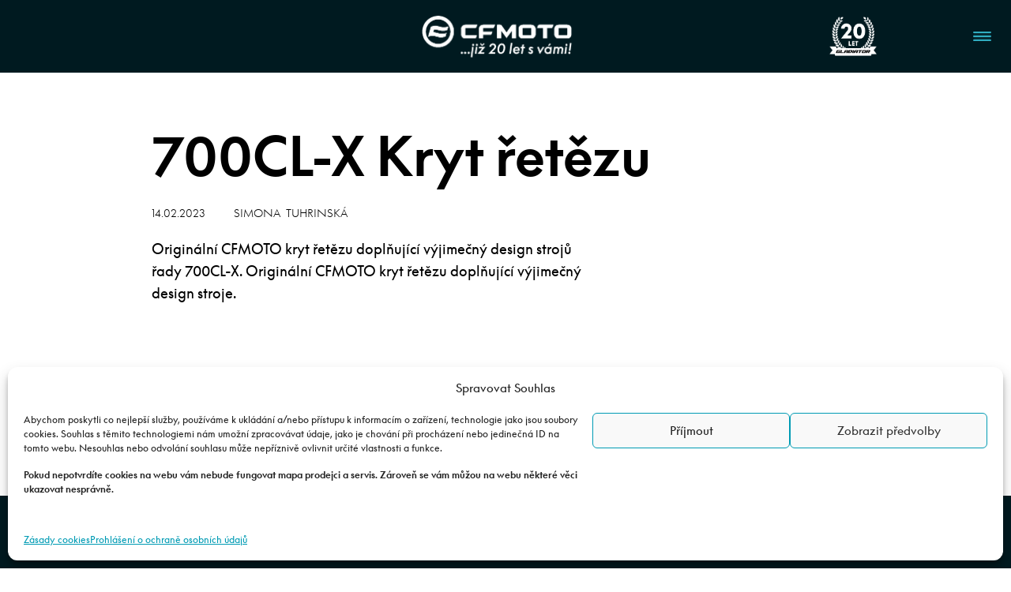

--- FILE ---
content_type: text/html; charset=UTF-8
request_url: https://cfmoto.cz/prislusenstvi/700cl-x-kryt-retezu/
body_size: 14260
content:
<!DOCTYPE html>
<html lang="cs-CZ" prefix="og: https://ogp.me/ns#">
<head>
	<meta charset="UTF-8">
	<meta name="viewport" content="width=device-width, initial-scale=1">
	<script src="https://cfmoto.cz/wp/wp-admin/admin-ajax.php?action=pll_xdata_check&#038;redirect=https%3A%2F%2Fcfmoto.cz%2Fprislusenstvi%2F700cl-x-kryt-retezu%2F&#038;nonce=6cf5640cc0" async></script>
<!-- Optimalizace pro vyhledávače podle Rank Math - https://rankmath.com/ -->
<title>700CL-X Kryt řetězu | CFMOTO</title>
<meta name="description" content="Originální CFMOTO kryt řetězu doplňující výjimečný design strojů řady 700CL-X."/>
<meta name="robots" content="follow, index, max-snippet:-1, max-video-preview:-1, max-image-preview:large"/>
<link rel="canonical" href="https://cfmoto.cz/prislusenstvi/700cl-x-kryt-retezu/" />
<meta property="og:locale" content="cs_CZ" />
<meta property="og:type" content="article" />
<meta property="og:title" content="700CL-X Kryt řetězu | CFMOTO" />
<meta property="og:description" content="Originální CFMOTO kryt řetězu doplňující výjimečný design strojů řady 700CL-X." />
<meta property="og:url" content="https://cfmoto.cz/prislusenstvi/700cl-x-kryt-retezu/" />
<meta property="og:site_name" content="CFMOTO" />
<meta property="og:updated_time" content="2026-01-12T11:23:59+01:00" />
<meta property="og:image" content="https://cfmoto.cz/app/uploads/2025/07/CFMOTO.jpg" />
<meta property="og:image:secure_url" content="https://cfmoto.cz/app/uploads/2025/07/CFMOTO.jpg" />
<meta property="og:image:width" content="1280" />
<meta property="og:image:height" content="720" />
<meta property="og:image:alt" content="700CL-X Kryt řetězu" />
<meta property="og:image:type" content="image/jpeg" />
<meta name="twitter:card" content="summary_large_image" />
<meta name="twitter:title" content="700CL-X Kryt řetězu | CFMOTO" />
<meta name="twitter:description" content="Originální CFMOTO kryt řetězu doplňující výjimečný design strojů řady 700CL-X." />
<meta name="twitter:image" content="https://cfmoto.cz/app/uploads/2025/07/CFMOTO.jpg" />
<!-- /Rank Math WordPress SEO plugin -->

<link rel="alternate" type="application/rss+xml" title="CFMOTO &raquo; RSS zdroj" href="https://cfmoto.cz/feed/" />
<link rel="alternate" title="oEmbed (JSON)" type="application/json+oembed" href="https://cfmoto.cz/wp-json/oembed/1.0/embed?url=https%3A%2F%2Fcfmoto.cz%2Fprislusenstvi%2F700cl-x-kryt-retezu%2F&#038;lang=cs" />
<link rel="alternate" title="oEmbed (XML)" type="text/xml+oembed" href="https://cfmoto.cz/wp-json/oembed/1.0/embed?url=https%3A%2F%2Fcfmoto.cz%2Fprislusenstvi%2F700cl-x-kryt-retezu%2F&#038;format=xml&#038;lang=cs" />
<style id='wp-img-auto-sizes-contain-inline-css'>
img:is([sizes=auto i],[sizes^="auto," i]){contain-intrinsic-size:3000px 1500px}
/*# sourceURL=wp-img-auto-sizes-contain-inline-css */
</style>
<style id='wp-block-library-inline-css'>
:root{--wp-block-synced-color:#7a00df;--wp-block-synced-color--rgb:122,0,223;--wp-bound-block-color:var(--wp-block-synced-color);--wp-editor-canvas-background:#ddd;--wp-admin-theme-color:#007cba;--wp-admin-theme-color--rgb:0,124,186;--wp-admin-theme-color-darker-10:#006ba1;--wp-admin-theme-color-darker-10--rgb:0,107,160.5;--wp-admin-theme-color-darker-20:#005a87;--wp-admin-theme-color-darker-20--rgb:0,90,135;--wp-admin-border-width-focus:2px}@media (min-resolution:192dpi){:root{--wp-admin-border-width-focus:1.5px}}.wp-element-button{cursor:pointer}:root .has-very-light-gray-background-color{background-color:#eee}:root .has-very-dark-gray-background-color{background-color:#313131}:root .has-very-light-gray-color{color:#eee}:root .has-very-dark-gray-color{color:#313131}:root .has-vivid-green-cyan-to-vivid-cyan-blue-gradient-background{background:linear-gradient(135deg,#00d084,#0693e3)}:root .has-purple-crush-gradient-background{background:linear-gradient(135deg,#34e2e4,#4721fb 50%,#ab1dfe)}:root .has-hazy-dawn-gradient-background{background:linear-gradient(135deg,#faaca8,#dad0ec)}:root .has-subdued-olive-gradient-background{background:linear-gradient(135deg,#fafae1,#67a671)}:root .has-atomic-cream-gradient-background{background:linear-gradient(135deg,#fdd79a,#004a59)}:root .has-nightshade-gradient-background{background:linear-gradient(135deg,#330968,#31cdcf)}:root .has-midnight-gradient-background{background:linear-gradient(135deg,#020381,#2874fc)}:root{--wp--preset--font-size--normal:16px;--wp--preset--font-size--huge:42px}.has-regular-font-size{font-size:1em}.has-larger-font-size{font-size:2.625em}.has-normal-font-size{font-size:var(--wp--preset--font-size--normal)}.has-huge-font-size{font-size:var(--wp--preset--font-size--huge)}.has-text-align-center{text-align:center}.has-text-align-left{text-align:left}.has-text-align-right{text-align:right}.has-fit-text{white-space:nowrap!important}#end-resizable-editor-section{display:none}.aligncenter{clear:both}.items-justified-left{justify-content:flex-start}.items-justified-center{justify-content:center}.items-justified-right{justify-content:flex-end}.items-justified-space-between{justify-content:space-between}.screen-reader-text{border:0;clip-path:inset(50%);height:1px;margin:-1px;overflow:hidden;padding:0;position:absolute;width:1px;word-wrap:normal!important}.screen-reader-text:focus{background-color:#ddd;clip-path:none;color:#444;display:block;font-size:1em;height:auto;left:5px;line-height:normal;padding:15px 23px 14px;text-decoration:none;top:5px;width:auto;z-index:100000}html :where(.has-border-color){border-style:solid}html :where([style*=border-top-color]){border-top-style:solid}html :where([style*=border-right-color]){border-right-style:solid}html :where([style*=border-bottom-color]){border-bottom-style:solid}html :where([style*=border-left-color]){border-left-style:solid}html :where([style*=border-width]){border-style:solid}html :where([style*=border-top-width]){border-top-style:solid}html :where([style*=border-right-width]){border-right-style:solid}html :where([style*=border-bottom-width]){border-bottom-style:solid}html :where([style*=border-left-width]){border-left-style:solid}html :where(img[class*=wp-image-]){height:auto;max-width:100%}:where(figure){margin:0 0 1em}html :where(.is-position-sticky){--wp-admin--admin-bar--position-offset:var(--wp-admin--admin-bar--height,0px)}@media screen and (max-width:600px){html :where(.is-position-sticky){--wp-admin--admin-bar--position-offset:0px}}

/*# sourceURL=wp-block-library-inline-css */
</style>
<style id='classic-theme-styles-inline-css'>
/*! This file is auto-generated */
.wp-block-button__link{color:#fff;background-color:#32373c;border-radius:9999px;box-shadow:none;text-decoration:none;padding:calc(.667em + 2px) calc(1.333em + 2px);font-size:1.125em}.wp-block-file__button{background:#32373c;color:#fff;text-decoration:none}
/*# sourceURL=/wp-includes/css/classic-themes.min.css */
</style>
<style id='global-styles-inline-css'>
:root {--wp--preset--color--primary: #009bb4;--wp--preset--color--secondary: #6c757d;--wp--preset--color--dark: #001a20;--wp--preset--color--primary-dark: #30adc0;--wp--preset--color--blue: #0d6efd;--wp--preset--color--red: #dc3545;--wp--preset--color--orange: #fd7e14;--wp--preset--color--yellow: #ffc107;--wp--preset--color--black: #000000;--wp--preset--color--white: #ffffff;--wp--preset--color--gray-100: #f8f9fa;--wp--preset--color--gray-200: #e9ecef;--wp--preset--color--gray-300: #dee2e6;--wp--preset--color--gray-400: #ced4da;--wp--preset--color--gray-500: #adb5bd;--wp--preset--color--gray-700: #495057;--wp--preset--color--gray-800: #343a40;--wp--preset--color--gray-900: #212529;--wp--preset--rgb-color--primary: 0, 155, 180;--wp--preset--rgb-color--secondary: 108, 117, 125;--wp--preset--rgb-color--dark: 0, 26, 32;--wp--preset--rgb-color--primary-dark: 48, 173, 192;--wp--preset--rgb-color--blue: 13, 110, 253;--wp--preset--rgb-color--red: 220, 53, 69;--wp--preset--rgb-color--orange: 253, 126, 20;--wp--preset--rgb-color--yellow: 255, 193, 7;--wp--preset--rgb-color--black: 0, 0, 0;--wp--preset--rgb-color--white: 255, 255, 255;--wp--preset--rgb-color--gray-100: 248, 249, 250;--wp--preset--rgb-color--gray-200: 233, 236, 239;--wp--preset--rgb-color--gray-300: 222, 226, 230;--wp--preset--rgb-color--gray-400: 206, 212, 218;--wp--preset--rgb-color--gray-500: 173, 181, 189;--wp--preset--rgb-color--gray-700: 73, 80, 87;--wp--preset--rgb-color--gray-800: 52, 58, 64;--wp--preset--rgb-color--gray-900: 33, 37, 41;--cfmoto--styles--color--background: var(--wp--preset--color--white);--cfmoto--styles--color--text: var(--wp--preset--color--black);--cfmoto--styles--color--link-hover: var(--wp--preset--color--primary);--cfmoto--styles--dark-color--background: var(--wp--preset--color--dark);--cfmoto--styles--dark-color--text: var(--wp--preset--color--gray-200);--cfmoto--navbar-expand--breakpoint: 1301px}.has-primary-background-color{background-color: #009bb4 !important}.has-secondary-background-color{background-color: #6c757d !important}.has-dark-background-color{background-color: #001a20 !important}.has-primary-dark-background-color{background-color: #30adc0 !important}.has-blue-background-color{background-color: #0d6efd !important}.has-red-background-color{background-color: #dc3545 !important}.has-orange-background-color{background-color: #fd7e14 !important}.has-yellow-background-color{background-color: #ffc107 !important}.has-black-background-color{background-color: #000000 !important}.has-white-background-color{background-color: #ffffff !important}.has-gray-100-background-color{background-color: #f8f9fa !important}.has-gray-200-background-color{background-color: #e9ecef !important}.has-gray-300-background-color{background-color: #dee2e6 !important}.has-gray-400-background-color{background-color: #ced4da !important}.has-gray-500-background-color{background-color: #adb5bd !important}.has-gray-700-background-color{background-color: #495057 !important}.has-gray-800-background-color{background-color: #343a40 !important}.has-gray-900-background-color{background-color: #212529 !important}.has-primary-color{color: #009bb4 !important}.has-secondary-color{color: #6c757d !important}.has-dark-color{color: #001a20 !important}.has-primary-dark-color{color: #30adc0 !important}.has-blue-color{color: #0d6efd !important}.has-red-color{color: #dc3545 !important}.has-orange-color{color: #fd7e14 !important}.has-yellow-color{color: #ffc107 !important}.has-black-color{color: #000000 !important}.has-white-color{color: #ffffff !important}.has-gray-100-color{color: #f8f9fa !important}.has-gray-200-color{color: #e9ecef !important}.has-gray-300-color{color: #dee2e6 !important}.has-gray-400-color{color: #ced4da !important}.has-gray-500-color{color: #adb5bd !important}.has-gray-700-color{color: #495057 !important}.has-gray-800-color{color: #343a40 !important}.has-gray-900-color{color: #212529 !important}
/*# sourceURL=global-styles-inline-css */
</style>
<link rel='stylesheet' id='cmplz-general-css' href='https://cfmoto.cz/app/plugins/complianz-gdpr/assets/css/cookieblocker.min.css?ver=1741706570' media='all' />
<link rel='stylesheet' id='bootstrap-style-css' href='https://cfmoto.cz/app/themes/cfmoto/build/css/bootstrap.min.css?ver=5.1.3-themed2.1.12' media='all' />
<link rel='stylesheet' id='photobox-style-css' href='https://cfmoto.cz/app/themes/cfmoto/build/css/photobox.min.css?ver=1.9.2-themed2.1.12' media='all' />
<link rel='stylesheet' id='cfmoto-legacy-css' href='https://cfmoto.cz/app/themes/cfmoto/build/css/cfmoto-legacy.min.css?ver=2.1.12' media='all' />
<link rel='stylesheet' id='cfmoto-css' href='https://cfmoto.cz/app/themes/cfmoto/build/css/cfmoto.min.css?ver=2.1.12' media='all' />
<link rel='stylesheet' id='cfmoto-map-css' href='https://cfmoto.cz/app/themes/cfmoto/build/css/prodejci_map.min.css?ver=2.1.12' media='all' />
<link rel='stylesheet' id='swiper-bundle-css-css' href='https://cfmoto.cz/app/themes/cfmoto/build/css/swiper-bundle.min.css?ver=11.1.14' media='all' />
<link rel='stylesheet' id='atuni-css' href='https://cfmoto.cz/app/themes/cfmoto/style.css?ver=2.1.12' media='all' />
<style id='atuni-inline-css'>
.navbar.menu-layout-two-lines.expanded { padding: 0; } .navbar.menu-layout-two-lines.expanded .container-fluid { padding: 15px 10px; } .navbar.menu-layout-two-lines.expanded .navbar-nav { background-color: #f40066; padding: 10px 15px; margin: 0; width: 100%; } .navbar.menu-layout-two-lines.expanded .navbar-nav .nav > .menu-item.current-menu-item > a::after { bottom: -10px; z-index: 1; } .navbar.menu-layout-two-lines.expanded .navbar-nav .nav > .menu-item.current_page_item > a::after { bottom: -10px; z-index: 1; } .navbar.menu-layout-two-lines.expanded .navbar-nav .nav > .menu-item.current-menu-ancestor > a::after { bottom: -10px; z-index: 1; } .navbar.menu-layout-two-lines.expanded .navbar-nav .nav > .menu-item.current-menu-parent > a::after { bottom: -10px; z-index: 1; } .navbar.menu-layout-two-lines.expanded .navbar-nav .nav > .menu-item.current_page_ancestor > a::after { bottom: -10px; z-index: 1; } .navbar.menu-layout-two-lines.expanded .navbar-nav .nav > .menu-item.menu-item-has-children .sub-menu { background-color: #f40066 !important; }
/*# sourceURL=atuni-inline-css */
</style>
<style id='generateblocks-inline-css'>
:root{--gb-container-width:1100px;}.gb-container .wp-block-image img{vertical-align:middle;}.gb-grid-wrapper .wp-block-image{margin-bottom:0;}.gb-highlight{background:none;}.gb-shape{line-height:0;}.gb-container-link{position:absolute;top:0;right:0;bottom:0;left:0;z-index:99;}
/*# sourceURL=generateblocks-inline-css */
</style>
<script src="https://cfmoto.cz/wp/wp-includes/js/jquery/jquery.min.js?ver=3.7.1" id="jquery-core-js"></script>
<script src="https://cfmoto.cz/wp/wp-includes/js/jquery/jquery-migrate.min.js?ver=3.4.1" id="jquery-migrate-js"></script>
<link rel="https://api.w.org/" href="https://cfmoto.cz/wp-json/" /><link rel="alternate" title="JSON" type="application/json" href="https://cfmoto.cz/wp-json/wp/v2/prislusenstvi/5297" /><link rel="EditURI" type="application/rsd+xml" title="RSD" href="https://cfmoto.cz/wp/xmlrpc.php?rsd" />
<meta name="generator" content="WordPress 6.9" />
<link rel='shortlink' href='https://cfmoto.cz/?p=5297' />
			<style>.cmplz-hidden {
					display: none !important;
				}</style><link rel="icon" href="https://cfmoto.cz/app/uploads/2022/02/cropped-faicon-150x150.png" sizes="32x32" />
<link rel="icon" href="https://cfmoto.cz/app/uploads/2022/02/cropped-faicon-300x300.png" sizes="192x192" />
<link rel="apple-touch-icon" href="https://cfmoto.cz/app/uploads/2022/02/cropped-faicon-300x300.png" />
<meta name="msapplication-TileImage" content="https://cfmoto.cz/app/uploads/2022/02/cropped-faicon-300x300.png" />
		<style id="wp-custom-css">
			/* gravity form */
#gform_submit_button_1,
#gform_submit_button_2 {
  padding: 10px 25px;
  color: #009bb4;
  text-transform: uppercase;
  background-color: #fff;
  border-color: #009bb4;
}
#gform_submit_button_1:hover,
#gform_submit_button_2:hover {
  color: #fff;
  background-color: #009bb4;
}
.gform-theme--foundation .gform_fields {
  row-gap: 15px;
}

a[href="#katalogy"] {
  display: none;
}

/*  */
.wpcf7-form-control.wpcf7-mailpoetsignup .wpcf7-list-label {
  font-size: 14px !important;
}

.wpcf7-form-control.wpcf7-mailpoetsignup .wpcf7-list-label input {
  width: 1rem;
  height: 1rem;
  border: 1px solid rgba(0, 0, 0, .25);
  border-radius: 0;
  appearance: none;
}
.wpcf7-form-control.wpcf7-mailpoetsignup .wpcf7-list-label input:checked {
  background-color: #009bb4;
  border-color: #009bb4;
}
.wpcf7-form-control.wpcf7-mailpoetsignup .wpcf7-list-label input:checked[type="checkbox"] {
  background-image: url("data:image/svg+xml,%3csvg xmlns='http://www.w3.org/2000/svg' viewBox='0 0 20 20'%3e%3cpath fill='none' stroke='%23fff' stroke-linecap='round' stroke-linejoin='round' stroke-width='3' d='M6 10l3 3l6-6'/%3e%3c/svg%3e");
}

body.single-motocykly #main > .entry-header::before,
body.single-ctyrkolky #main > .entry-header::before {
  position: absolute;
  top: 60px;
  right: 0;
  display: block;
  width: 168px;
  height: 74px;
  content: "";
  background: var(--tag-image) no-repeat;
}

body.page-id-3683 #main > .entry-header {
  display: none;
}

body.page-id-3683 #main h2 {
  margin-top: 60px;
}
#modely a.cat-list_item {
  display: none;
}
.site-main a.category {
  display: none !important;
}
a.koncepty-link {
  color: #fff;
  text-decoration: underline;
}

.single-koncepty .inner {
  border-right: 0 !important;
}

.em.em-list .em-item {
  padding: 0 4px 30px 3px;
  color: #000;
  border-top: 0 solid #fff;
  border-bottom: 1px solid #ececed;
}
.em.pixelbones .input .button {
  border-color: #000 !important;
  border-radius: 0 !important;
}
.em.pixelbones .input .button:hover {
  color: #009bb4 !important;
  border-color: #009bb4 !important;
}
.em.em-list .em-item .em-item-image img {
  max-height: 300px;
  aspect-ratio: 3 / 2;
  object-fit: cover;
}
.em.em-list.size-small .em-item {
  border: 1px solid #ececed;
  box-shadow: none;
}
.em.pixelbones h2 {
  margin-top: 40px !important;
}
.zluta::before {
  background-image: url("data:image/svg+xml,%3Csvg width='33' height='33' viewBox='0 0 33 33' fill='none' xmlns='http://www.w3.org/2000/svg'%3E%3Cg clip-path='url(%23clip0_1_126)'%3E%3Ccircle cx='16.5' cy='16.5' r='18.5' fill='%23b09862'/%3E%3Crect opacity='0.2' y='26.7875' width='38.3878' height='13.9397' transform='rotate(-33.8811 0 26.7875)' fill='url(%23paint0_linear_1_126)'/%3E%3C/g%3E%3Crect x='0.5' y='0.5' width='32' height='32' rx='16' stroke='%23ECECED'/%3E%3Cdefs%3E%3ClinearGradient id='paint0_linear_1_126' x1='19.1939' y1='26.7875' x2='19.1939' y2='40.7272' gradientUnits='userSpaceOnUse'%3E%3Cstop stop-color='%23C6CA00'/%3E%3Cstop offset='1' stop-color='%23001A20' stop-opacity='0'/%3E%3C/linearGradient%3E%3CclipPath id='clip0_1_126'%3E%3Crect width='33' height='33' rx='16.5' fill='white'/%3E%3C/clipPath%3E%3C/defs%3E%3C/svg%3E%0A") !important;
}

.cmplz-deny {
  display: none;
}
.cmplz-categories-visible .cmplz-deny {
  display: block;
}
.cmplz-placeholder-1 {
  max-height: 780px;
}
@media (max-width: 991px) {
  #navbarNav {
    overflow-y: scroll;
  }
}

.a2a_kit a {
  display: none;
}

@media (min-width: 2000px) {
  .container,
  .container-lg,
  .container-md,
  .container-sm,
  .container-xl {
    max-width: 1600px;
  }
}

@media (min-width: 2600px) {
  .container,
  .container-lg,
  .container-md,
  .container-sm,
  .container-xl {
    max-width: 1900px;
  }
}

@media (min-width: 3200px) {
  .container,
  .container-lg,
  .container-md,
  .container-sm,
  .container-xl {
    max-width: 2200px;
  }
}

@media (max-width: 767px) {
  .model-detail-slider .splide__pagination {
    top: 580px !important;
  }
}

@media (max-width: 575px) {
  .model-detail-slider .splide__pagination {
    position: initial;
    top: 600px !important;
  }
}

.site-footer .copyright-info .image-rights-white {
  margin-bottom: 20px;
  font-size: .75rem;
  color: #ececed;
}

/* Support Page */

.gb-container details p {
  margin-top: 40px;
}

.page-id-12337 #faq,
.page-id-12345 #faq {
  padding-top: 0;
}

details > summary {
  list-style-type: none;
}

details > summary::-webkit-details-marker {
  display: none;
}

details > summary::after {
  position: relative;
  bottom: 26px;
  display: inline-flex;
  flex-direction: row;
  justify-content: right;
  width: 100%;
  height: 1px;
  content: url("https://cfmoto.cz/app/uploads/2024/10/details-down@1x.png");
}

details[open] > summary::after {
  content: url("https://cfmoto.cz/app/uploads/2024/10/details-up@1x.png");
}

.support-quadbikes-container,
.support-motorcycles-container {
  transition: .3s;
}

.page-id-12337 .support-quadbikes-container:hover,
.page-id-12337 .support-motorcycles-container:hover,
.page-id-12345 .support-quadbikes-container:hover,
.page-id-12345 .support-motorcycles-container:hover {
  filter: grayscale(100%);
}

.support-quadbikes-container p,
.support-motorcycles-container p {
  margin: 0;
}


.support-item-text a,
.support-item-headertext a {
  color: #000;
}

.support-item-text a:hover,
.support-item-headertext a:hover {
  text-decoration: underline;
}

.support-footer-shadow {
  box-shadow: 0 0 100px 0 rgba(0, 0, 0, .15);
}

@media screen and (max-width: 768px) {
  .support-header-container {
    min-height: 387px;
  }

  .support-inner-container {
    flex-direction: column;
  }

  .support-inner-container figure {
    width: 91px;
  }

  .support-inner-container .support-headertext {
    margin-bottom: 80px;
    font-size: 48px;
  }

  .support-moto-quad-container {
    flex-direction: column;
  }

  .support-quadbikes-container,
  .support-motorcycles-container {
    width: 100%;
    min-height: 130px;
  }

  .support-quadbikes-container a,
  .support-motorcycles-container a {
    min-height: 130px;
  }

  .support-quadbikes-container p,
  .support-motorcycles-container p {
    font-size: 40px;
  }

  .support-info-inner-container {
    flex-direction: column;
  }

  .support-info-inner-container > div {
    align-items: flex-start;
    width: 100%;
    min-height: 347px;
    padding: 25px;
  }

  .support-info-inner-container > div > div {
    align-items: flex-start;
  }

  .support-info-inner-container .support-item-headertext {
    font-size: 32px;
  }

  .support-info-inner-container .support-item-text {
    margin: 0;
    margin-bottom: 10px;
    font-size: 24px;
  }

  .support-info-inner-inner-container-3 {
    background-color: #e6e7e9;
  }

  .support-info-inner-inner-container-4 {
    background-color: #bdbec0;
  }
}

.entry-content {
  width: 100%;
}
@media (min-width: 3200px) {
  .newtitlecontainer {
    width: 2200px;
    max-width: 2200px;
  }
}
@media (min-width: 2600px) and (max-width: 3200px) {
  .newtitlecontainer {
    width: 1900px;
    max-width: 1900px;
  }
}
@media screen and (min-width: 2000px) and (max-width: 2600px) {
  .newtitlecontainer {
    width: 1600px;
    max-width: 1600px;
  }
}
@media screen and (min-width: 1200px) and (max-width: 2000px) {
  .newtitlecontainer {
    max-width: 1194px;
  }
}
@media screen and (min-width: 992px) and (max-width: 1200px) {
  .newtitlecontainer {
    max-width: 960px;
  }
}
@media screen and (min-width: 768px) and (max-width: 992px) {
  .newtitlecontainer {
    max-width: 720px;
  }
}
@media screen and (min-width: 576px) and (max-width: 720px) {
  .newtitlecontainer {
    max-width: 540px;
  }
}

@media (min-width: 3200px) {
  .new-container-motocykly {
    width: 2360px;
    max-width: 2360px;
  }
}
@media (min-width: 2600px) and (max-width: 3200px) {
  .new-container-motocykly {
    width: 2060px;
    max-width: 2060px;
  }
}
@media screen and (min-width: 2000px) and (max-width: 2600px) {
  .new-container-motocykly {
    width: 1760px;
    max-width: 1760px;
  }
}
@media screen and (min-width: 1200px) and (max-width: 2000px) {
  .new-container-motocykly {
    max-width: 1354px;
  }
}
@media screen and (min-width: 992px) and (max-width: 1200px) {
  .new-container-motocykly {
    max-width: 1120px;
  }
}
@media screen and (min-width: 768px) and (max-width: 992px) {
  .new-container-motocykly {
    max-width: 800px;
  }
}
@media screen and (min-width: 576px) and (max-width: 720px) {
  .new-container-motocykly {
    max-width: 540px;
  }
}
@media (max-width: 576px) {
  .newtitlecontainer {
    width: 100%;
    padding-right: var(--bs-gutter-x, .9375rem);
    padding-left: var(--bs-gutter-x, .9375rem);
  }
}
@media (max-width: 576px) {
  .levy {
    width: 100%;

    padding-left: var(--bs-gutter-x, .9375rem);
  }
}
@media (max-width: 576px) {
  .pravy {
    width: 100%;

    padding-left: var(--bs-gutter-x, .9375rem);
  }
}

@media screen and (min-width: 576px) and (max-width: 720px) {
  .odsadit {
    max-width: 540px;
    margin-right: auto;
    margin-left: auto;
  }
}


@media (min-width: 3200px) {
  .podporakontajner {
    width: 1100px;
    max-width: 1100px;
  }
}
@media (min-width: 2600px) and (max-width: 3200px) {
  .podporakontajner {
    width: 950px;
    max-width: 950px;
  }
}
@media screen and (min-width: 2000px) and (max-width: 2600px) {
  .podporakontajner {
    width: 800px;
    max-width: 800px;
  }
}
@media screen and (min-width: 1200px) and (max-width: 2000px) {
  .podporakontajner {
    width: 597px;
    max-width: 597px;
  }
}
@media screen and (min-width: 992px) and (max-width: 1200px) {
  .podporakontajner {
    width: 480px;
    max-width: 480px;
  }
}
@media screen and (min-width: 768px) and (max-width: 992px) {
  .podporakontajner {
    width: 360px;
    max-width: 360px;
  }
}
@media screen and (min-width: 576px) and (max-width: 720px) {
  .podporakontajner {
    width: 100%;
    max-width: 100%;
    margin-right: auto;
    margin-left: auto;
  }
}

@media (max-width: 576px) {
  .podporakontajner {
    width: 100%;

    padding-right: var(--bs-gutter-x, .9375rem) !important;
    padding-left: var(--bs-gutter-x, .9375rem) !important;
  }
}

@media screen and (max-width: 992px) {
  .scrollable-list-container {
    display: none;
  }
}

@media screen and (max-width: 992px) {
  .wheel-back,
  .wheel-front {
    display: none;
  }
}


.model-color-picker__right {
  max-width: 730px;
}

.mcp-right-image {
  width: 100%;
}

.mcp-right-bg-text {
  overflow: hidden;
  white-space: nowrap;
}

.wp-container > .series-slider {
  overflow: hidden;
}

img.goes_flag {
  position: absolute;
  bottom: 0;
  margin-left: 10px;
}

@media screen and (max-width: 992px) {
  img.goes_flag {
    position: relative;
    top: -15px;
    display: block;
    margin: auto;
  }
}

.block-novinky .novinka .content {
  height: 100%;
  background: rgba(0, 31, 38, .3);
}

.block-novinky .novinka:not(.has-post-thumbnail) .btn-white-o:hover,
.block-novinky .btn-white-o:hover {
  color: #009bb4;
  background-color: #fff;
  border-color: #fff;
}

/* Price accessories on pages */
.atuni-block-acsr .atuni-acsr .content .action .price {
  display: none;
}
figure {
  margin-bottom: 0;
}
/* issues-257/note-11 head */
@media (max-width: 991px) {
	.navbar-nav>.nav>li.menu-item-has-children>.sub-menu {
		background-color: var(--cfmoto--part--site-header--color--background, var(--cfmoto--styles--color--background, var(--bs-body-bg, #fff)));
	}
	 .navbar-nav > .nav > li.menu-item-has-children > .sub-menu > li.menu-item-has-children > .sub-menu > li > a {
		color: #fff;
	}
}
/* issues-257/note-11 tail */

form.mailpoet-manage-subscription .mailpoet_text_label, 
form.mailpoet-manage-subscription .mailpoet_select_label, 
form.mailpoet-manage-subscription .mailpoet_segment_label{
    display: block;
    font-weight:bold;
}
form.mailpoet-manage-subscription .mailpoet_select, 
form.mailpoet-manage-subscription .mailpoet_text{
	width: 50%;
	padding: 12px;
}
form.mailpoet-manage-subscription .mailpoet_paragraph{
	margin-bottom:20px
}
form.mailpoet-manage-subscription .mailpoet_submit{
    padding: 20px 20px;
    width: 50%;
    font-weight: bold;
    font-size: 11pt;
	  background-color: #009bb4;
	  color: #ffff;
}

.mailpoet_segment_label{
	display: none !important;
}

.mailpoet_checkbox_label{
	display: none !important;
}

@media screen and (min-width: 280px) and (max-width: 575px){
	.big-text{
		font-size: 40px !important;
	}
}

@media screen and (min-width: 768px) and (max-width: 992px){
	.big-text{
		font-size: 80px !important;
	}
}

@media screen and (min-width: 576px) and (max-width: 767px){
	.big-text{
		font-size: 70px !important;
	}
}
/* 326 temp head */
.navbar:not(.expanded) .navbar-nav .nav {
	margin-right: auto;
}
/* 326 temp tail */		</style>
		</head>

<body data-cmplz=1 class="wp-singular prislusenstvi-template-default single single-prislusenstvi postid-5297 wp-custom-logo wp-embed-responsive wp-theme-cfmoto">
<div id="page" class="site">

	<header id="masthead" class="site-header" role="banner">

		<nav id="site-navigation" class="navbar darkmenu" role="navigation">
		<div class="container-fluid">

		<a href="https://cfmoto.cz/" class="navbar-brand" rel="home"><img width="797" height="250" src="https://cfmoto.cz/app/uploads/2026/01/cropped-CFMOTO_20LET_LOGO-e1767872698638.png" class="custom-logo" alt="CFMOTO" decoding="async" fetchpriority="high" srcset="https://cfmoto.cz/app/uploads/2026/01/cropped-CFMOTO_20LET_LOGO-e1767872698638.png 797w, https://cfmoto.cz/app/uploads/2026/01/cropped-CFMOTO_20LET_LOGO-e1767872698638-300x94.png 300w, https://cfmoto.cz/app/uploads/2026/01/cropped-CFMOTO_20LET_LOGO-e1767872698638-768x241.png 768w, https://cfmoto.cz/app/uploads/2026/01/cropped-CFMOTO_20LET_LOGO-e1767872698638-320x100.png 320w, https://cfmoto.cz/app/uploads/2026/01/cropped-CFMOTO_20LET_LOGO-e1767872698638-784x246.png 784w, https://cfmoto.cz/app/uploads/2026/01/cropped-CFMOTO_20LET_LOGO-e1767872698638-40x13.png 40w" sizes="(max-width: 797px) 100vw, 797px" /></a>
		<a href="#navbarNav" id="mobileNavToggler" class="mobile-nav-toggler open" data-bs-toggle="offcanvas" aria-controls="navbarNav">
			<div class="bars-bg">
			<span class="bars"></span>
			</div>
		</a>

				<div id="navbarNav" class="navbar-nav mobile-offcanvas mobile-offcanvas-start">
			<div class="offcanvas-header">
			<a href="https://cfmoto.cz/" class="navbar-brand" rel="home"><img width="797" height="250" src="https://cfmoto.cz/app/uploads/2026/01/cropped-CFMOTO_20LET_LOGO-e1767872698638.png" class="custom-logo" alt="CFMOTO" decoding="async" srcset="https://cfmoto.cz/app/uploads/2026/01/cropped-CFMOTO_20LET_LOGO-e1767872698638.png 797w, https://cfmoto.cz/app/uploads/2026/01/cropped-CFMOTO_20LET_LOGO-e1767872698638-300x94.png 300w, https://cfmoto.cz/app/uploads/2026/01/cropped-CFMOTO_20LET_LOGO-e1767872698638-768x241.png 768w, https://cfmoto.cz/app/uploads/2026/01/cropped-CFMOTO_20LET_LOGO-e1767872698638-320x100.png 320w, https://cfmoto.cz/app/uploads/2026/01/cropped-CFMOTO_20LET_LOGO-e1767872698638-784x246.png 784w, https://cfmoto.cz/app/uploads/2026/01/cropped-CFMOTO_20LET_LOGO-e1767872698638-40x13.png 40w" sizes="(max-width: 797px) 100vw, 797px" /></a>			</div>

						<div class="navbar-search-mb">
				<form role="search" method="get" class="search-form" action="https://cfmoto.cz/">
					<label>
						<span class="screen-reader-text">Search</span>
						<input type="search" class="search-field" name="s" placeholder="Hledat…" value="" />
					</label>
					<button type="submit" class="search-submit">
						<span class="screen-reader-text">Search</span>
					</button>
				</form>
			</div>
			
						<div class="navbar-extra-logo-mb">
									<img src="https://cfmoto.cz/app/uploads/2026/01/20th_WHITE-min-scaled-e1768214023404.png" alt="" />
							</div>
			
			<ul id="menu-hlavni-menu" class="nav"><li id="menu-item-372" class="menu-item menu-item-type-custom menu-item-object-custom menu-item-has-children menu-item-372"><a href="https://cfmoto.cz/ctyrkolky">Čtyřkolky</a><span class="dropdown-toggler-icon"></span>
<ul class="sub-menu">
	<li id="menu-item-836" class="menu-item menu-item-type-custom menu-item-object-custom menu-item-836"><a href="https://cfmoto.cz/ctyrkolky-category/atv/#modelyFilter">ATV</a>	<li id="menu-item-837" class="menu-item menu-item-type-custom menu-item-object-custom menu-item-837"><a href="https://cfmoto.cz/ctyrkolky-category/utv/#modelyFilter">UTV</a>	<li id="menu-item-839" class="menu-item menu-item-type-custom menu-item-object-custom menu-item-839"><a href="https://cfmoto.cz/ctyrkolky-category/ssv/#modelyFilter">SSV</a>	<li id="menu-item-5604" class="menu-item menu-item-type-custom menu-item-object-custom menu-item-5604"><a href="https://cfmoto.cz/ctyrkolky-category/junior/#modelyFilter">Junior</a></ul>
<li id="menu-item-303" class="menu-item menu-item-type-custom menu-item-object-custom menu-item-has-children menu-item-303"><a href="https://cfmoto.cz/motocykly">Motocykly</a><span class="dropdown-toggler-icon"></span>
<ul class="sub-menu">
	<li id="menu-item-840" class="menu-item menu-item-type-custom menu-item-object-custom menu-item-840"><a href="https://cfmoto.cz/motocykly-category/adventure/#modelyFilter">Adventure</a>	<li id="menu-item-841" class="menu-item menu-item-type-custom menu-item-object-custom menu-item-841"><a href="https://cfmoto.cz/motocykly-category/naked/#modelyFilter">Naked</a>	<li id="menu-item-842" class="menu-item menu-item-type-custom menu-item-object-custom menu-item-842"><a href="https://cfmoto.cz/motocykly-category/sport/#modelyFilter">Sport</a>	<li id="menu-item-9372" class="menu-item menu-item-type-custom menu-item-object-custom menu-item-9372"><a href="https://cfmoto.cz/motocykly-category/a2/">A2</a></ul>
<li id="menu-item-309" class="menu-item menu-item-type-custom menu-item-object-custom menu-item-has-children menu-item-309"><a href="https://cfmoto.cz/prodejci">Prodejci</a><span class="dropdown-toggler-icon"></span>
<ul class="sub-menu">
	<li id="menu-item-9455" class="menu-item menu-item-type-custom menu-item-object-custom menu-item-9455"><a href="https://cfmoto.cz/prodejci">Prodejci a servis</a>	<li id="menu-item-8237" class="menu-item menu-item-type-post_type menu-item-object-page menu-item-8237"><a href="https://cfmoto.cz/testovaci-motocykly/">Testovací motocykly</a>	<li id="menu-item-8236" class="menu-item menu-item-type-post_type menu-item-object-page menu-item-8236"><a href="https://cfmoto.cz/testovaci-ctyrkolky/">Testovací čtyřkolky</a></ul>
<li id="menu-item-21" class="menu-item menu-item-type-post_type menu-item-object-page current_page_parent menu-item-21"><a href="https://cfmoto.cz/novinky/">Co se děje…</a><li id="menu-item-5905" class="fiveyearwarranty menu-item menu-item-type-post_type menu-item-object-page menu-item-5905"><a href="https://cfmoto.cz/zaruka/">5 LET ZÁRUKA</a><li id="menu-item-17284" class="menu-item menu-item-type-post_type menu-item-object-page menu-item-has-children menu-item-17284"><a href="https://cfmoto.cz/podpora/">Podpora</a><span class="dropdown-toggler-icon"></span>
<ul class="sub-menu">
	<li id="menu-item-18609" class="menu-item menu-item-type-post_type menu-item-object-page menu-item-18609"><a href="https://cfmoto.cz/podpora-atv/">Čtyřkolky</a>	<li id="menu-item-18610" class="menu-item menu-item-type-post_type menu-item-object-page menu-item-18610"><a href="https://cfmoto.cz/podpora-moto/">Motocykly</a>	<li id="menu-item-18611" class="menu-item menu-item-type-post_type menu-item-object-page menu-item-18611"><a href="https://cfmoto.cz/cfmoto-ride-a-motoplay/">CFMOTO Ride a MotoPlay</a></ul>
<li id="menu-item-16560" class="menu-item menu-item-type-custom menu-item-object-custom menu-item-16560"><a target="_blank" href="https://eshop.journeyman.cz/">E-shop</a><li id="menu-item-6416" class="menu-item menu-item-type-post_type menu-item-object-page menu-item-has-children menu-item-6416"><a href="https://cfmoto.cz/poznejte-cfmoto/">O CFMOTO</a><span class="dropdown-toggler-icon"></span>
<ul class="sub-menu">
	<li id="menu-item-758" class="menu-item menu-item-type-custom menu-item-object-custom menu-item-758"><a href="https://cfmoto.cz/ambasadori">Ambasadoři</a>	<li id="menu-item-8245" class="menu-item menu-item-type-post_type menu-item-object-page menu-item-8245"><a href="https://cfmoto.cz/ktmr2r-x-cfmoto/">KTMR2R x CFMOTO</a>	<li id="menu-item-8561" class="menu-item menu-item-type-custom menu-item-object-custom menu-item-8561"><a href="https://cfmoto.cz/concepts/">CFMOTO Concepts®</a>	<li id="menu-item-13247" class="menu-item menu-item-type-post_type menu-item-object-page menu-item-13247"><a href="https://cfmoto.cz/cfmoto-racing/">CFMOTO Racing</a>	<li id="menu-item-8259" class="menu-item menu-item-type-post_type menu-item-object-page menu-item-8259"><a href="https://cfmoto.cz/kiska/">KISKA</a>	<li id="menu-item-8258" class="menu-item menu-item-type-post_type menu-item-object-page menu-item-8258"><a href="https://cfmoto.cz/modena40/">MODENA</a>	<li id="menu-item-8067" class="menu-item menu-item-type-post_type menu-item-object-page menu-item-8067"><a href="https://cfmoto.cz/kontakty/">Kontakty</a></ul>
<li id="menu-item-17066" class="menu-item menu-item-type-custom menu-item-object-custom menu-item-17066"><a target="_blank" href="https://www.cfmotomagazin.cz/">CFMOTO Magazín</a><li id="menu-item-12424" class="menu_goes menu-item menu-item-type-custom menu-item-object-custom menu-item-12424"><a target="_blank" href="https://goes-atv.cz/">GOES</a><img src="https://cfmoto.cz/app/themes/cfmoto/img/goes.svg" class="goes_flag" /></ul>
			
	<a href="https://cfmoto.cz/prodejci/" class="btn btn-primary-o mb-only">
		Najít prodejce	</a>

		
						<div class="navbar-language-mb">
				<nav aria-label="Zvolte jazyk"><ul>
	<li class="lang-item lang-item-100 lang-item-sk no-translation lang-item-first"><a lang="sk-SK" hreflang="sk-SK" href="https://cfmoto.sk/">SK</a></li>
</ul>
</nav>			</div>
			
		</div>
		
				<div class="navbar-extra-logo">
							<img src="https://cfmoto.cz/app/uploads/2026/01/20th_WHITE-min-scaled-e1768214023404.png" alt="" />
					</div>
		
				<div class="navbar-search">
			<form role="search" method="get" class="search-form" action="https://cfmoto.cz/">
				<span class="search-activator atu-search"></span>
				<label class="search_form">
					<input type="search" class="search-field" value="" name="s" placeholder="Hledat…" />
					<input type="submit" class="search-submit" value="" />
				</label>
			</form>
		</div>
		
				<div class="navbar-language">
			<nav aria-label="Zvolte jazyk"><ul>
	<li class="lang-item lang-item-100 lang-item-sk no-translation lang-item-first"><a lang="sk-SK" hreflang="sk-SK" href="https://cfmoto.sk/">SK</a></li>
</ul>
</nav>		</div>
		
		</div>

			</nav>

	</header>

	<div id="content" class="site-content">
	<div id="primary" class="content-area">
		<main id="main" class="site-main" role="main">

<article id="post-5297" class="post-single post-5297 prislusenstvi type-prislusenstvi status-publish hentry">
	
	<div class="entry-header">
		<div class="container">

			<div class="badges">
							</div>

			<h1 class="entry-title">700CL-X Kryt řetězu</h1>

			<div class="post-meta">
									<span class="date">14.02.2023</span>
					<span class="author">Simona Tuhrinská</span>
					<!-- <div class="social-share-buttons">
						<span class="share-title"></span>
											</div> -->
							</div>
			<div class="excerpt">
				<p>Originální CFMOTO kryt řetězu doplňující výjimečný design strojů řady 700CL-X. Originální CFMOTO kryt řetězu doplňující výjimečný design stroje.</p>
			</div>

		</div>
	</div>
	
	<div class="image">
			</div>

	<div class="wp-container">
		<p>Originální CFMOTO kryt řetězu doplňující výjimečný design strojů řady 700CL-X.</p>
<p>Originální CFMOTO kryt řetězu doplňující výjimečný design stroje.</p>
	</div>

</article><!-- #post-5297 -->		</main><!-- #main -->
	</div><!-- #primary -->
	</div><!-- #content -->

	<footer id="colophon" class="site-footer" role="contentinfo">
	<div class="container">

		<div class="footer-menu-area row">

				<div class="footer-menu col-6 col-sm-4 col-lg">
			<h3>Motocykly</h3>
			<ul id="menu-motocykly" class="nav-footer"><li id="menu-item-773" class="menu-item menu-item-type-custom menu-item-object-custom menu-item-773"><a href="https://cfmoto.cz/motocykly-category/adventure/#modelyFilter">Adventure</a></li>
<li id="menu-item-774" class="menu-item menu-item-type-custom menu-item-object-custom menu-item-774"><a href="https://cfmoto.cz/motocykly-category/naked/#modelyFilter">Naked</a></li>
<li id="menu-item-775" class="menu-item menu-item-type-custom menu-item-object-custom menu-item-775"><a href="https://cfmoto.cz/motocykly-category/sport/#modelyFilter">Sport</a></li>
<li id="menu-item-776" class="menu-item menu-item-type-custom menu-item-object-custom menu-item-776"><a href="https://cfmoto.cz/motocykly-category/a2/#modelyFilter">A2</a></li>
</ul>		</div>
		
				<div class="footer-menu col-6 col-sm-4 col-lg">
			<h3>Čtyřkolky</h3>
			<ul id="menu-ctyrkolky" class="nav-footer"><li id="menu-item-785" class="menu-item menu-item-type-custom menu-item-object-custom menu-item-785"><a href="https://cfmoto.cz/ctyrkolky-category/atv/#modelyFilter">ATV</a></li>
<li id="menu-item-786" class="menu-item menu-item-type-custom menu-item-object-custom menu-item-786"><a href="https://cfmoto.cz/ctyrkolky-category/utv/#modelyFilter">UTV</a></li>
<li id="menu-item-835" class="menu-item menu-item-type-custom menu-item-object-custom menu-item-835"><a href="https://cfmoto.cz/ctyrkolky-category/ssv/#modelyFilter">SSV</a></li>
<li id="menu-item-5603" class="menu-item menu-item-type-custom menu-item-object-custom menu-item-5603"><a href="https://cfmoto.cz/ctyrkolky-category/junior/#modelyFilter">Junior</a></li>
</ul>		</div>
		
				<div class="footer-menu col-6 col-sm-4 col-lg">
			<h3>Prodejci a servis</h3>
			<ul id="menu-prodejci-a-servis" class="nav-footer"><li id="menu-item-30" class="menu-item menu-item-type-custom menu-item-object-custom menu-item-30"><a href="https://cfmoto.cz/prodejci">Najít prodejce</a></li>
<li id="menu-item-31" class="menu-item menu-item-type-custom menu-item-object-custom menu-item-31"><a target="_blank" href="https://journeyman.cz/">Oficiální importér</a></li>
<li id="menu-item-3689" class="menu-item menu-item-type-post_type menu-item-object-page menu-item-3689"><a href="https://cfmoto.cz/zaruka/">5 LET Záruka</a></li>
<li id="menu-item-18598" class="menu-item menu-item-type-post_type menu-item-object-page menu-item-18598"><a href="https://cfmoto.cz/cfmoto-financial-services/">CFMOTO Financial Services</a></li>
</ul>		</div>
		
				<div class="footer-menu col-6 col-sm-4 col-lg">
			<h3>Akce a Eshop</h3>
			<ul id="menu-akce-a-eshop" class="nav-footer"><li id="menu-item-34" class="menu-item menu-item-type-custom menu-item-object-custom menu-item-34"><a target="_blank" href="https://eshop.journeyman.cz/">Příslušenství</a></li>
<li id="menu-item-35" class="menu-item menu-item-type-custom menu-item-object-custom menu-item-35"><a target="_blank" href="https://eshop.journeyman.cz/">Náhradní díly</a></li>
<li id="menu-item-36" class="menu-item menu-item-type-custom menu-item-object-custom menu-item-36"><a target="_blank" href="https://eshop.journeyman.cz/">Spotřební díly</a></li>
</ul>		</div>
		
				<div class="footer-menu col-6 col-sm-4 col-lg">
			<h3>O značce CFMOTO</h3>
			<ul id="menu-o-znacce-cfmoto" class="nav-footer"><li id="menu-item-37" class="menu-item menu-item-type-custom menu-item-object-custom menu-item-37"><a href="https://cfmoto.cz/poznejte-cfmoto/">Proč CFMOTO</a></li>
<li id="menu-item-17300" class="menu-item menu-item-type-post_type menu-item-object-page menu-item-17300"><a href="https://cfmoto.cz/podpora/">PODPORA</a></li>
<li id="menu-item-14445" class="menu-item menu-item-type-custom menu-item-object-custom menu-item-14445"><a href="https://www.cfmotomagazin.cz/">CFMOTO Magazín</a></li>
<li id="menu-item-40" class="menu-item menu-item-type-post_type menu-item-object-page current_page_parent menu-item-40"><a href="https://cfmoto.cz/novinky/">Co se děje…</a></li>
<li id="menu-item-4185" class="menu-item menu-item-type-post_type menu-item-object-page menu-item-privacy-policy menu-item-4185"><a rel="privacy-policy" href="https://cfmoto.cz/ochrana-osobnich-udaju/">Ochrana osobních údajů</a></li>
<li id="menu-item-13661" class="menu-item menu-item-type-post_type menu-item-object-page menu-item-13661"><a href="https://cfmoto.cz/cookie-policy-eu/">Zásady cookies</a></li>
<li id="menu-item-13850" class="menu-item menu-item-type-post_type menu-item-object-page menu-item-13850"><a href="https://cfmoto.cz/kontakty/">Kontakty</a></li>
</ul>		</div>
		
		</div>

		<div class="footer-copyright-area row">

		<div class="experience-more col-lg-7">
						<span>experience more together</span>
		</div>

		<div class="copyright-info col-lg-5">

			
			<div class="footer-social col-lg-3">
								<a target="_blank" href="https://www.instagram.com/cfmoto_czech_slovakia/"><i class="atu-instagram"></i></a>
				
								<a target="_blank" href="https://www.facebook.com/journeyman.cz"><i class="atu-facebook"></i></a>
				
								<a target="_blank" href="https://www.youtube.com/channel/UCf_4QTPLWGHNVvHSY9LMFeQ/featured"><i class="atu-youtube"></i></a>
							</div>

									<img src="https://cfmoto.cz/app/themes/cfmoto/img/logo-w.png">
			<p><p>© 2025 Journeyman CZ s.r.o Oficiální distributor značky CFMOTO pro ČR a SR | Web spravuje <a href="https://abuko.team/">Abuko Team</a></p>
</p>
			<p class="image-rights-white">Fotografie mají pouze ilustrativní charakter. Výbava, barevné kombinace apod. se mohou lišit. Pro upřesnění kontaktujte svého prodejce. | Veškeré zobrazené informace mají pouze informativní charakter a nejsou nabídkou ve smyslu ustanovení §1732 odst. 2 zákona č. 89/2012 Sb., občanského zákoníku.</p>
						<p class="image-rights">JOURNEYMAN CZ s.r.o. | Podjavorinské 1606/16, Chodov, 149 00 Praha 4 | IČO: 24843920, DIČ: CZ24843920 | Spisová značka: C 179613 vedená u Městského soudu v Praze. Datová schránka: rxh2xyn | Adresa provozovny: Všechromy 75, 25163 Stránčice.</p>
		</div>

		</div>

	</div>
	</footer>

	<div class="ajax-loader"><i class="atu-spin4 animate-spin"></i></div>

	<!-- Back to top button -->
	<button id="btn-back-to-top"  type="button" class="btn btn-floating"></button>

</div><!-- #page -->

<script type="speculationrules">
{"prefetch":[{"source":"document","where":{"and":[{"href_matches":"/*"},{"not":{"href_matches":["/wp/wp-*.php","/wp/wp-admin/*","/app/uploads/*","/app/*","/app/plugins/*","/app/themes/cfmoto/*","/*\\?(.+)"]}},{"not":{"selector_matches":"a[rel~=\"nofollow\"]"}},{"not":{"selector_matches":".no-prefetch, .no-prefetch a"}}]},"eagerness":"conservative"}]}
</script>

<!-- Consent Management powered by Complianz | GDPR/CCPA Cookie Consent https://wordpress.org/plugins/complianz-gdpr -->
<div id="cmplz-cookiebanner-container"><div class="cmplz-cookiebanner cmplz-hidden banner-1 banner-a optin cmplz-bottom cmplz-categories-type-view-preferences" aria-modal="true" data-nosnippet="true" role="dialog" aria-live="polite" aria-labelledby="cmplz-header-1-optin" aria-describedby="cmplz-message-1-optin">
	<div class="cmplz-header">
		<div class="cmplz-logo"></div>
		<div class="cmplz-title" id="cmplz-header-1-optin">Spravovat Souhlas</div>
		<div class="cmplz-close" tabindex="0" role="button" aria-label="Zavřít dialogové okno">
			<svg aria-hidden="true" focusable="false" data-prefix="fas" data-icon="times" class="svg-inline--fa fa-times fa-w-11" role="img" xmlns="http://www.w3.org/2000/svg" viewBox="0 0 352 512"><path fill="currentColor" d="M242.72 256l100.07-100.07c12.28-12.28 12.28-32.19 0-44.48l-22.24-22.24c-12.28-12.28-32.19-12.28-44.48 0L176 189.28 75.93 89.21c-12.28-12.28-32.19-12.28-44.48 0L9.21 111.45c-12.28 12.28-12.28 32.19 0 44.48L109.28 256 9.21 356.07c-12.28 12.28-12.28 32.19 0 44.48l22.24 22.24c12.28 12.28 32.2 12.28 44.48 0L176 322.72l100.07 100.07c12.28 12.28 32.2 12.28 44.48 0l22.24-22.24c12.28-12.28 12.28-32.19 0-44.48L242.72 256z"></path></svg>
		</div>
	</div>

	<div class="cmplz-divider cmplz-divider-header"></div>
	<div class="cmplz-body">
		<div class="cmplz-message" id="cmplz-message-1-optin"><p>Abychom poskytli co nejlepší služby, používáme k ukládání a/nebo přístupu k informacím o zařízení, technologie jako jsou soubory cookies. Souhlas s těmito technologiemi nám umožní zpracovávat údaje, jako je chování při procházení nebo jedinečná ID na tomto webu. Nesouhlas nebo odvolání souhlasu může nepříznivě ovlivnit určité vlastnosti a funkce.&nbsp;</p><p><strong>Pokud nepotvrdíte cookies na webu vám nebude fungovat mapa prodejci a servis. Zároveň se vám můžou na webu některé věci ukazovat nesprávně.</strong></p></div>
		<!-- categories start -->
		<div class="cmplz-categories">
			<details class="cmplz-category cmplz-functional" >
				<summary>
						<span class="cmplz-category-header">
							<span class="cmplz-category-title">Funkční</span>
							<span class='cmplz-always-active'>
								<span class="cmplz-banner-checkbox">
									<input type="checkbox"
										   id="cmplz-functional-optin"
										   data-category="cmplz_functional"
										   class="cmplz-consent-checkbox cmplz-functional"
										   size="40"
										   value="1"/>
									<label class="cmplz-label" for="cmplz-functional-optin"><span class="screen-reader-text">Funkční</span></label>
								</span>
								Vždy aktivní							</span>
							<span class="cmplz-icon cmplz-open">
								<svg xmlns="http://www.w3.org/2000/svg" viewBox="0 0 448 512"  height="18" ><path d="M224 416c-8.188 0-16.38-3.125-22.62-9.375l-192-192c-12.5-12.5-12.5-32.75 0-45.25s32.75-12.5 45.25 0L224 338.8l169.4-169.4c12.5-12.5 32.75-12.5 45.25 0s12.5 32.75 0 45.25l-192 192C240.4 412.9 232.2 416 224 416z"/></svg>
							</span>
						</span>
				</summary>
				<div class="cmplz-description">
					<span class="cmplz-description-functional">Technické uložení nebo přístup je nezbytně nutný pro legitimní účel umožnění použití konkrétní služby, kterou si odběratel nebo uživatel výslovně vyžádal, nebo pouze za účelem provedení přenosu sdělení prostřednictvím sítě elektronických komunikací.</span>
				</div>
			</details>

			<details class="cmplz-category cmplz-preferences" >
				<summary>
						<span class="cmplz-category-header">
							<span class="cmplz-category-title">Předvolby</span>
							<span class="cmplz-banner-checkbox">
								<input type="checkbox"
									   id="cmplz-preferences-optin"
									   data-category="cmplz_preferences"
									   class="cmplz-consent-checkbox cmplz-preferences"
									   size="40"
									   value="1"/>
								<label class="cmplz-label" for="cmplz-preferences-optin"><span class="screen-reader-text">Předvolby</span></label>
							</span>
							<span class="cmplz-icon cmplz-open">
								<svg xmlns="http://www.w3.org/2000/svg" viewBox="0 0 448 512"  height="18" ><path d="M224 416c-8.188 0-16.38-3.125-22.62-9.375l-192-192c-12.5-12.5-12.5-32.75 0-45.25s32.75-12.5 45.25 0L224 338.8l169.4-169.4c12.5-12.5 32.75-12.5 45.25 0s12.5 32.75 0 45.25l-192 192C240.4 412.9 232.2 416 224 416z"/></svg>
							</span>
						</span>
				</summary>
				<div class="cmplz-description">
					<span class="cmplz-description-preferences">Technické uložení nebo přístup je nezbytný pro legitimní účel ukládání preferencí, které nejsou požadovány odběratelem nebo uživatelem.</span>
				</div>
			</details>

			<details class="cmplz-category cmplz-statistics" >
				<summary>
						<span class="cmplz-category-header">
							<span class="cmplz-category-title">Statistiky</span>
							<span class="cmplz-banner-checkbox">
								<input type="checkbox"
									   id="cmplz-statistics-optin"
									   data-category="cmplz_statistics"
									   class="cmplz-consent-checkbox cmplz-statistics"
									   size="40"
									   value="1"/>
								<label class="cmplz-label" for="cmplz-statistics-optin"><span class="screen-reader-text">Statistiky</span></label>
							</span>
							<span class="cmplz-icon cmplz-open">
								<svg xmlns="http://www.w3.org/2000/svg" viewBox="0 0 448 512"  height="18" ><path d="M224 416c-8.188 0-16.38-3.125-22.62-9.375l-192-192c-12.5-12.5-12.5-32.75 0-45.25s32.75-12.5 45.25 0L224 338.8l169.4-169.4c12.5-12.5 32.75-12.5 45.25 0s12.5 32.75 0 45.25l-192 192C240.4 412.9 232.2 416 224 416z"/></svg>
							</span>
						</span>
				</summary>
				<div class="cmplz-description">
					<span class="cmplz-description-statistics">Technické uložení nebo přístup, který se používá výhradně pro statistické účely.</span>
					<span class="cmplz-description-statistics-anonymous">Technické uložení nebo přístup, který se používá výhradně pro anonymní statistické účely. Bez předvolání, dobrovolného plnění ze strany vašeho Poskytovatele internetových služeb nebo dalších záznamů od třetí strany nelze informace, uložené nebo získané pouze pro tento účel, obvykle použít k vaší identifikaci.</span>
				</div>
			</details>
			<details class="cmplz-category cmplz-marketing" >
				<summary>
						<span class="cmplz-category-header">
							<span class="cmplz-category-title">Marketing</span>
							<span class="cmplz-banner-checkbox">
								<input type="checkbox"
									   id="cmplz-marketing-optin"
									   data-category="cmplz_marketing"
									   class="cmplz-consent-checkbox cmplz-marketing"
									   size="40"
									   value="1"/>
								<label class="cmplz-label" for="cmplz-marketing-optin"><span class="screen-reader-text">Marketing</span></label>
							</span>
							<span class="cmplz-icon cmplz-open">
								<svg xmlns="http://www.w3.org/2000/svg" viewBox="0 0 448 512"  height="18" ><path d="M224 416c-8.188 0-16.38-3.125-22.62-9.375l-192-192c-12.5-12.5-12.5-32.75 0-45.25s32.75-12.5 45.25 0L224 338.8l169.4-169.4c12.5-12.5 32.75-12.5 45.25 0s12.5 32.75 0 45.25l-192 192C240.4 412.9 232.2 416 224 416z"/></svg>
							</span>
						</span>
				</summary>
				<div class="cmplz-description">
					<span class="cmplz-description-marketing">Technické uložení nebo přístup je nutný k vytvoření uživatelských profilů za účelem zasílání reklamy nebo sledování uživatele na webových stránkách nebo několika webových stránkách pro podobné marketingové účely.</span>
				</div>
			</details>
		</div><!-- categories end -->
			</div>

	<div class="cmplz-links cmplz-information">
		<ul>
			<li><a class="cmplz-link cmplz-manage-options cookie-statement" href="#" data-relative_url="#cmplz-manage-consent-container">Spravovat možnosti</a></li>
			<li><a class="cmplz-link cmplz-manage-third-parties cookie-statement" href="#" data-relative_url="#cmplz-cookies-overview">Spravovat služby</a></li>
			<li><a class="cmplz-link cmplz-manage-vendors tcf cookie-statement" href="#" data-relative_url="#cmplz-tcf-wrapper">Správa {vendor_count} prodejců</a></li>
			<li><a class="cmplz-link cmplz-external cmplz-read-more-purposes tcf" target="_blank" rel="noopener noreferrer nofollow" href="https://cookiedatabase.org/tcf/purposes/" aria-label="Read more about TCF purposes on Cookie Database">Přečtěte si více o těchto účelech</a></li>
		</ul>
			</div>

	<div class="cmplz-divider cmplz-footer"></div>

	<div class="cmplz-buttons">
		<button class="cmplz-btn cmplz-accept">Příjmout</button>
		<button class="cmplz-btn cmplz-deny">Odmítnout</button>
		<button class="cmplz-btn cmplz-view-preferences">Zobrazit předvolby</button>
		<button class="cmplz-btn cmplz-save-preferences">Uložit předvolby</button>
		<a class="cmplz-btn cmplz-manage-options tcf cookie-statement" href="#" data-relative_url="#cmplz-manage-consent-container">Zobrazit předvolby</a>
			</div>

	
	<div class="cmplz-documents cmplz-links">
		<ul>
			<li><a class="cmplz-link cookie-statement" href="#" data-relative_url="">{title}</a></li>
			<li><a class="cmplz-link privacy-statement" href="#" data-relative_url="">{title}</a></li>
			<li><a class="cmplz-link impressum" href="#" data-relative_url="">{title}</a></li>
		</ul>
			</div>
</div>
</div>
					<div id="cmplz-manage-consent" data-nosnippet="true"><button class="cmplz-btn cmplz-hidden cmplz-manage-consent manage-consent-1">Spravovat souhlas</button>

</div><script src="https://cfmoto.cz/app/themes/cfmoto/build/js/swiper-bundle.min.js?ver=11.1.14" id="swiper-bundle-js"></script>
<script id="atuni-js-extra">
var theme_info = {"php_ajaxurl":"https://cfmoto.cz/wp/wp-admin/admin-ajax.php","php_themeurl":"https://cfmoto.cz/app/themes/cfmoto"};
//# sourceURL=atuni-js-extra
</script>
<script src="https://cfmoto.cz/app/themes/cfmoto/build/js/scripts.min.js?ver=2.1.12" id="atuni-js"></script>
<script src="https://cfmoto.cz/app/themes/cfmoto/build/js/block-color-picker.min.js?ver=2.1.12" id="block-color-picker-js"></script>
<script src="https://cfmoto.cz/app/themes/cfmoto/build/js/mobile-sub-menus.min.js?ver=2.1.12" id="mobile-sub-menu-js"></script>
<script src="https://cfmoto.cz/app/themes/cfmoto/build/js/navbar-expand.min.js?ver=2.1.12" id="navbar-expand-js"></script>
<script src="https://cfmoto.cz/app/themes/cfmoto/build/js/navbar-search.min.js?ver=2.1.12" id="navbar-search-js"></script>
<script src="https://cfmoto.cz/app/themes/cfmoto/build/js/mobile-search.min.js?ver=2.1.12" id="mobile-search-js"></script>
<script src="https://cfmoto.cz/app/themes/cfmoto/blocks/credit-calculator/credit-calculator.js?ver=2.1.12" id="credit-calculator-js"></script>
<script src="https://cfmoto.cz/app/themes/cfmoto/build/cfmoto-counter.js?ver=2.1.12" id="cfmoto-counter-js"></script>
<script id="cmplz-cookiebanner-js-extra">
var complianz = {"prefix":"cmplz_","user_banner_id":"1","set_cookies":[],"block_ajax_content":"","banner_version":"94","version":"7.4.4.2","store_consent":"","do_not_track_enabled":"","consenttype":"optin","region":"eu","geoip":"","dismiss_timeout":"","disable_cookiebanner":"","soft_cookiewall":"","dismiss_on_scroll":"","cookie_expiry":"365","url":"https://cfmoto.cz/wp-json/complianz/v1/","locale":"lang=cs&locale=cs_CZ","set_cookies_on_root":"","cookie_domain":"","current_policy_id":"42","cookie_path":"/","categories":{"statistics":"statistika","marketing":"marketing"},"tcf_active":"","placeholdertext":"Klepnut\u00edm p\u0159ijm\u011bte marketingov\u00e9 soubory cookie a povolte tento obsah","css_file":"https://cfmoto.cz/app/uploads/complianz/css/banner-{banner_id}-{type}.css?v=94","page_links":{"eu":{"cookie-statement":{"title":"Z\u00e1sady cookies","url":"https://cfmoto.cz/cookie-policy-eu/"},"privacy-statement":{"title":"Prohl\u00e1\u0161en\u00ed o ochran\u011b osobn\u00edch \u00fadaj\u016f","url":"https://cfmoto.cz/ochrana-osobnich-udaju/"}}},"tm_categories":"1","forceEnableStats":"","preview":"","clean_cookies":"","aria_label":"Klepnut\u00edm p\u0159ijm\u011bte marketingov\u00e9 soubory cookie a povolte tento obsah"};
//# sourceURL=cmplz-cookiebanner-js-extra
</script>
<script defer src="https://cfmoto.cz/app/plugins/complianz-gdpr/cookiebanner/js/complianz.min.js?ver=1761842786" id="cmplz-cookiebanner-js"></script>
<script id="cmplz-cookiebanner-js-after">
	let cmplzBlockedContent = document.querySelector('.cmplz-blocked-content-notice');
	if ( cmplzBlockedContent) {
	        cmplzBlockedContent.addEventListener('click', function(event) {
            event.stopPropagation();
        });
	}
    
//# sourceURL=cmplz-cookiebanner-js-after
</script>
<!-- Statistics script Complianz GDPR/CCPA -->
						<script data-category="functional">
							(function(w,d,s,l,i){w[l]=w[l]||[];w[l].push({'gtm.start':
		new Date().getTime(),event:'gtm.js'});var f=d.getElementsByTagName(s)[0],
	j=d.createElement(s),dl=l!='dataLayer'?'&l='+l:'';j.async=true;j.src=
	'https://www.googletagmanager.com/gtm.js?id='+i+dl;f.parentNode.insertBefore(j,f);
})(window,document,'script','dataLayer','GTM-5KM4KV3');
						</script>
<script defer src="https://static.cloudflareinsights.com/beacon.min.js/vcd15cbe7772f49c399c6a5babf22c1241717689176015" integrity="sha512-ZpsOmlRQV6y907TI0dKBHq9Md29nnaEIPlkf84rnaERnq6zvWvPUqr2ft8M1aS28oN72PdrCzSjY4U6VaAw1EQ==" data-cf-beacon='{"version":"2024.11.0","token":"c718e6bd344b408b882964d34a6e7375","r":1,"server_timing":{"name":{"cfCacheStatus":true,"cfEdge":true,"cfExtPri":true,"cfL4":true,"cfOrigin":true,"cfSpeedBrain":true},"location_startswith":null}}' crossorigin="anonymous"></script>
</body>
</html>

<!-- Performance optimized by Redis Object Cache. Learn more: https://wprediscache.com -->


--- FILE ---
content_type: text/javascript
request_url: https://cfmoto.cz/app/themes/cfmoto/build/js/scripts.min.js?ver=2.1.12
body_size: 43082
content:
/*!
  * Bootstrap v5.1.3 (https://getbootstrap.com/)
  * Copyright 2011-2021 The Bootstrap Authors (https://github.com/twbs/bootstrap/graphs/contributors)
  * Licensed under MIT (https://github.com/twbs/bootstrap/blob/main/LICENSE)
  */
function wt(t,e){for(var n=0;n<e.length;n++){var i=e[n];i.enumerable=i.enumerable||!1,i.configurable=!0,"value"in i&&(i.writable=!0),Object.defineProperty(t,i.key,i)}}
/*!
 * Splide.js
 * Version  : 3.1.7
 * License  : MIT
 * Copyright: 2021 Naotoshi Fujita
 */var n,t;!function(t,e){"object"==typeof exports&&"undefined"!=typeof module?module.exports=e():"function"==typeof define&&define.amd?define(e):(t="undefined"!=typeof globalThis?globalThis:t||self).bootstrap=e()}(this,function(){"use strict";const t="transitionend",e=t=>{let e=t.getAttribute("data-bs-target");if(!e||"#"===e){let n=t.getAttribute("href");if(!n||!n.includes("#")&&!n.startsWith("."))return null;n.includes("#")&&!n.startsWith("#")&&(n=`#${n.split("#")[1]}`),e=n&&"#"!==n?n.trim():null}return e},n=t=>{const n=e(t);return n&&document.querySelector(n)?n:null},i=t=>{const n=e(t);return n?document.querySelector(n):null},o=e=>{e.dispatchEvent(new Event(t))},s=t=>!(!t||"object"!=typeof t)&&(void 0!==t.jquery&&(t=t[0]),void 0!==t.nodeType),r=t=>s(t)?t.jquery?t[0]:t:"string"==typeof t&&t.length>0?document.querySelector(t):null,a=(t,e,n)=>{Object.keys(n).forEach(i=>{const o=n[i],r=e[i],a=r&&s(r)?"element":null==(l=r)?`${l}`:{}.toString.call(l).match(/\s([a-z]+)/i)[1].toLowerCase();var l;if(!new RegExp(o).test(a))throw new TypeError(`${t.toUpperCase()}: Option "${i}" provided type "${a}" but expected type "${o}".`)})},l=t=>!(!s(t)||0===t.getClientRects().length)&&"visible"===getComputedStyle(t).getPropertyValue("visibility"),c=t=>!t||t.nodeType!==Node.ELEMENT_NODE||!!t.classList.contains("disabled")||(void 0!==t.disabled?t.disabled:t.hasAttribute("disabled")&&"false"!==t.getAttribute("disabled")),u=t=>{if(!document.documentElement.attachShadow)return null;if("function"==typeof t.getRootNode){const e=t.getRootNode();return e instanceof ShadowRoot?e:null}return t instanceof ShadowRoot?t:t.parentNode?u(t.parentNode):null},d=()=>{},h=t=>{t.offsetHeight},f=()=>{const{jQuery:t}=window;return t&&!document.body.hasAttribute("data-bs-no-jquery")?t:null},p=[],m=()=>"rtl"===document.documentElement.dir,g=t=>{var e;e=()=>{const e=f();if(e){const n=t.NAME,i=e.fn[n];e.fn[n]=t.jQueryInterface,e.fn[n].Constructor=t,e.fn[n].noConflict=()=>(e.fn[n]=i,t.jQueryInterface)}},"loading"===document.readyState?(p.length||document.addEventListener("DOMContentLoaded",()=>{p.forEach(t=>t())}),p.push(e)):e()},v=t=>{"function"==typeof t&&t()},_=(e,n,i=!0)=>{if(!i)return void v(e);const s=(t=>{if(!t)return 0;let{transitionDuration:e,transitionDelay:n}=window.getComputedStyle(t);const i=Number.parseFloat(e),o=Number.parseFloat(n);return i||o?(e=e.split(",")[0],n=n.split(",")[0],1e3*(Number.parseFloat(e)+Number.parseFloat(n))):0})(n)+5;let r=!1;const a=({target:i})=>{i===n&&(r=!0,n.removeEventListener(t,a),v(e))};n.addEventListener(t,a),setTimeout(()=>{r||o(n)},s)},b=(t,e,n,i)=>{let o=t.indexOf(e);if(-1===o)return t[!n&&i?t.length-1:0];const s=t.length;return o+=n?1:-1,i&&(o=(o+s)%s),t[Math.max(0,Math.min(o,s-1))]},y=/[^.]*(?=\..*)\.|.*/,w=/\..*/,E=/::\d+$/,C={};let A=1;const x={mouseenter:"mouseover",mouseleave:"mouseout"},k=/^(mouseenter|mouseleave)/i,T=new Set(["click","dblclick","mouseup","mousedown","contextmenu","mousewheel","DOMMouseScroll","mouseover","mouseout","mousemove","selectstart","selectend","keydown","keypress","keyup","orientationchange","touchstart","touchmove","touchend","touchcancel","pointerdown","pointermove","pointerup","pointerleave","pointercancel","gesturestart","gesturechange","gestureend","focus","blur","change","reset","select","submit","focusin","focusout","load","unload","beforeunload","resize","move","DOMContentLoaded","readystatechange","error","abort","scroll"]);function L(t,e){return e&&`${e}::${A++}`||t.uidEvent||A++}function O(t){const e=L(t);return t.uidEvent=e,C[e]=C[e]||{},C[e]}function S(t,e,n=null){const i=Object.keys(t);for(let o=0,s=i.length;o<s;o++){const s=t[i[o]];if(s.originalHandler===e&&s.delegationSelector===n)return s}return null}function I(t,e,n){const i="string"==typeof e,o=i?n:e;let s=M(t);return T.has(s)||(s=t),[i,o,s]}function D(t,e,n,i,o){if("string"!=typeof e||!t)return;if(n||(n=i,i=null),k.test(e)){const t=t=>function(e){if(!e.relatedTarget||e.relatedTarget!==e.delegateTarget&&!e.delegateTarget.contains(e.relatedTarget))return t.call(this,e)};i?i=t(i):n=t(n)}const[s,r,a]=I(e,n,i),l=O(t),c=l[a]||(l[a]={}),u=S(c,r,s?n:null);if(u)return void(u.oneOff=u.oneOff&&o);const d=L(r,e.replace(y,"")),h=s?function(t,e,n){return function i(o){const s=t.querySelectorAll(e);for(let{target:r}=o;r&&r!==this;r=r.parentNode)for(let a=s.length;a--;)if(s[a]===r)return o.delegateTarget=r,i.oneOff&&P.off(t,o.type,e,n),n.apply(r,[o]);return null}}(t,n,i):function(t,e){return function n(i){return i.delegateTarget=t,n.oneOff&&P.off(t,i.type,e),e.apply(t,[i])}}(t,n);h.delegationSelector=s?n:null,h.originalHandler=r,h.oneOff=o,h.uidEvent=d,c[d]=h,t.addEventListener(a,h,s)}function N(t,e,n,i,o){const s=S(e[n],i,o);s&&(t.removeEventListener(n,s,Boolean(o)),delete e[n][s.uidEvent])}function M(t){return t=t.replace(w,""),x[t]||t}const P={on(t,e,n,i){D(t,e,n,i,!1)},one(t,e,n,i){D(t,e,n,i,!0)},off(t,e,n,i){if("string"!=typeof e||!t)return;const[o,s,r]=I(e,n,i),a=r!==e,l=O(t),c=e.startsWith(".");if(void 0!==s){if(!l||!l[r])return;return void N(t,l,r,s,o?n:null)}c&&Object.keys(l).forEach(n=>{!function(t,e,n,i){const o=e[n]||{};Object.keys(o).forEach(s=>{if(s.includes(i)){const i=o[s];N(t,e,n,i.originalHandler,i.delegationSelector)}})}(t,l,n,e.slice(1))});const u=l[r]||{};Object.keys(u).forEach(n=>{const i=n.replace(E,"");if(!a||e.includes(i)){const e=u[n];N(t,l,r,e.originalHandler,e.delegationSelector)}})},trigger(t,e,n){if("string"!=typeof e||!t)return null;const i=f(),o=M(e),s=e!==o,r=T.has(o);let a,l=!0,c=!0,u=!1,d=null;return s&&i&&(a=i.Event(e,n),i(t).trigger(a),l=!a.isPropagationStopped(),c=!a.isImmediatePropagationStopped(),u=a.isDefaultPrevented()),r?(d=document.createEvent("HTMLEvents"),d.initEvent(o,l,!0)):d=new CustomEvent(e,{bubbles:l,cancelable:!0}),void 0!==n&&Object.keys(n).forEach(t=>{Object.defineProperty(d,t,{get:()=>n[t]})}),u&&d.preventDefault(),c&&t.dispatchEvent(d),d.defaultPrevented&&void 0!==a&&a.preventDefault(),d}},j=new Map,H={set(t,e,n){j.has(t)||j.set(t,new Map);const i=j.get(t);i.has(e)||0===i.size?i.set(e,n):console.error(`Bootstrap doesn't allow more than one instance per element. Bound instance: ${Array.from(i.keys())[0]}.`)},get:(t,e)=>j.has(t)&&j.get(t).get(e)||null,remove(t,e){if(!j.has(t))return;const n=j.get(t);n.delete(e),0===n.size&&j.delete(t)}};class B{constructor(t){(t=r(t))&&(this._element=t,H.set(this._element,this.constructor.DATA_KEY,this))}dispose(){H.remove(this._element,this.constructor.DATA_KEY),P.off(this._element,this.constructor.EVENT_KEY),Object.getOwnPropertyNames(this).forEach(t=>{this[t]=null})}_queueCallback(t,e,n=!0){_(t,e,n)}static getInstance(t){return H.get(r(t),this.DATA_KEY)}static getOrCreateInstance(t,e={}){return this.getInstance(t)||new this(t,"object"==typeof e?e:null)}static get VERSION(){return"5.1.3"}static get NAME(){throw new Error('You have to implement the static method "NAME", for each component!')}static get DATA_KEY(){return`bs.${this.NAME}`}static get EVENT_KEY(){return`.${this.DATA_KEY}`}}const z=(t,e="hide")=>{const n=`click.dismiss${t.EVENT_KEY}`,o=t.NAME;P.on(document,n,`[data-bs-dismiss="${o}"]`,function(n){if(["A","AREA"].includes(this.tagName)&&n.preventDefault(),c(this))return;const s=i(this)||this.closest(`.${o}`);t.getOrCreateInstance(s)[e]()})};class R extends B{static get NAME(){return"alert"}close(){if(P.trigger(this._element,"close.bs.alert").defaultPrevented)return;this._element.classList.remove("show");const t=this._element.classList.contains("fade");this._queueCallback(()=>this._destroyElement(),this._element,t)}_destroyElement(){this._element.remove(),P.trigger(this._element,"closed.bs.alert"),this.dispose()}static jQueryInterface(t){return this.each(function(){const e=R.getOrCreateInstance(this);if("string"==typeof t){if(void 0===e[t]||t.startsWith("_")||"constructor"===t)throw new TypeError(`No method named "${t}"`);e[t](this)}})}}z(R,"close"),g(R);const W='[data-bs-toggle="button"]';class F extends B{static get NAME(){return"button"}toggle(){this._element.setAttribute("aria-pressed",this._element.classList.toggle("active"))}static jQueryInterface(t){return this.each(function(){const e=F.getOrCreateInstance(this);"toggle"===t&&e[t]()})}}function q(t){return"true"===t||"false"!==t&&(t===Number(t).toString()?Number(t):""===t||"null"===t?null:t)}function V(t){return t.replace(/[A-Z]/g,t=>`-${t.toLowerCase()}`)}P.on(document,"click.bs.button.data-api",W,t=>{t.preventDefault();const e=t.target.closest(W);F.getOrCreateInstance(e).toggle()}),g(F);const $={setDataAttribute(t,e,n){t.setAttribute(`data-bs-${V(e)}`,n)},removeDataAttribute(t,e){t.removeAttribute(`data-bs-${V(e)}`)},getDataAttributes(t){if(!t)return{};const e={};return Object.keys(t.dataset).filter(t=>t.startsWith("bs")).forEach(n=>{let i=n.replace(/^bs/,"");i=i.charAt(0).toLowerCase()+i.slice(1,i.length),e[i]=q(t.dataset[n])}),e},getDataAttribute:(t,e)=>q(t.getAttribute(`data-bs-${V(e)}`)),offset(t){const e=t.getBoundingClientRect();return{top:e.top+window.pageYOffset,left:e.left+window.pageXOffset}},position:t=>({top:t.offsetTop,left:t.offsetLeft})},U={find:(t,e=document.documentElement)=>[].concat(...Element.prototype.querySelectorAll.call(e,t)),findOne:(t,e=document.documentElement)=>Element.prototype.querySelector.call(e,t),children:(t,e)=>[].concat(...t.children).filter(t=>t.matches(e)),parents(t,e){const n=[];let i=t.parentNode;for(;i&&i.nodeType===Node.ELEMENT_NODE&&3!==i.nodeType;)i.matches(e)&&n.push(i),i=i.parentNode;return n},prev(t,e){let n=t.previousElementSibling;for(;n;){if(n.matches(e))return[n];n=n.previousElementSibling}return[]},next(t,e){let n=t.nextElementSibling;for(;n;){if(n.matches(e))return[n];n=n.nextElementSibling}return[]},focusableChildren(t){const e=["a","button","input","textarea","select","details","[tabindex]",'[contenteditable="true"]'].map(t=>`${t}:not([tabindex^="-"])`).join(", ");return this.find(e,t).filter(t=>!c(t)&&l(t))}},X="carousel",Y={interval:5e3,keyboard:!0,slide:!1,pause:"hover",wrap:!0,touch:!0},K={interval:"(number|boolean)",keyboard:"boolean",slide:"(boolean|string)",pause:"(string|boolean)",wrap:"boolean",touch:"boolean"},Q="next",G="prev",Z="left",J="right",tt={ArrowLeft:J,ArrowRight:Z},et="slid.bs.carousel",nt="active",it=".active.carousel-item";class ot extends B{constructor(t,e){super(t),this._items=null,this._interval=null,this._activeElement=null,this._isPaused=!1,this._isSliding=!1,this.touchTimeout=null,this.touchStartX=0,this.touchDeltaX=0,this._config=this._getConfig(e),this._indicatorsElement=U.findOne(".carousel-indicators",this._element),this._touchSupported="ontouchstart"in document.documentElement||navigator.maxTouchPoints>0,this._pointerEvent=Boolean(window.PointerEvent),this._addEventListeners()}static get Default(){return Y}static get NAME(){return X}next(){this._slide(Q)}nextWhenVisible(){!document.hidden&&l(this._element)&&this.next()}prev(){this._slide(G)}pause(t){t||(this._isPaused=!0),U.findOne(".carousel-item-next, .carousel-item-prev",this._element)&&(o(this._element),this.cycle(!0)),clearInterval(this._interval),this._interval=null}cycle(t){t||(this._isPaused=!1),this._interval&&(clearInterval(this._interval),this._interval=null),this._config&&this._config.interval&&!this._isPaused&&(this._updateInterval(),this._interval=setInterval((document.visibilityState?this.nextWhenVisible:this.next).bind(this),this._config.interval))}to(t){this._activeElement=U.findOne(it,this._element);const e=this._getItemIndex(this._activeElement);if(t>this._items.length-1||t<0)return;if(this._isSliding)return void P.one(this._element,et,()=>this.to(t));if(e===t)return this.pause(),void this.cycle();const n=t>e?Q:G;this._slide(n,this._items[t])}_getConfig(t){return t={...Y,...$.getDataAttributes(this._element),..."object"==typeof t?t:{}},a(X,t,K),t}_handleSwipe(){const t=Math.abs(this.touchDeltaX);if(t<=40)return;const e=t/this.touchDeltaX;this.touchDeltaX=0,e&&this._slide(e>0?J:Z)}_addEventListeners(){this._config.keyboard&&P.on(this._element,"keydown.bs.carousel",t=>this._keydown(t)),"hover"===this._config.pause&&(P.on(this._element,"mouseenter.bs.carousel",t=>this.pause(t)),P.on(this._element,"mouseleave.bs.carousel",t=>this.cycle(t))),this._config.touch&&this._touchSupported&&this._addTouchEventListeners()}_addTouchEventListeners(){const t=t=>this._pointerEvent&&("pen"===t.pointerType||"touch"===t.pointerType),e=e=>{t(e)?this.touchStartX=e.clientX:this._pointerEvent||(this.touchStartX=e.touches[0].clientX)},n=t=>{this.touchDeltaX=t.touches&&t.touches.length>1?0:t.touches[0].clientX-this.touchStartX},i=e=>{t(e)&&(this.touchDeltaX=e.clientX-this.touchStartX),this._handleSwipe(),"hover"===this._config.pause&&(this.pause(),this.touchTimeout&&clearTimeout(this.touchTimeout),this.touchTimeout=setTimeout(t=>this.cycle(t),500+this._config.interval))};U.find(".carousel-item img",this._element).forEach(t=>{P.on(t,"dragstart.bs.carousel",t=>t.preventDefault())}),this._pointerEvent?(P.on(this._element,"pointerdown.bs.carousel",t=>e(t)),P.on(this._element,"pointerup.bs.carousel",t=>i(t)),this._element.classList.add("pointer-event")):(P.on(this._element,"touchstart.bs.carousel",t=>e(t)),P.on(this._element,"touchmove.bs.carousel",t=>n(t)),P.on(this._element,"touchend.bs.carousel",t=>i(t)))}_keydown(t){if(/input|textarea/i.test(t.target.tagName))return;const e=tt[t.key];e&&(t.preventDefault(),this._slide(e))}_getItemIndex(t){return this._items=t&&t.parentNode?U.find(".carousel-item",t.parentNode):[],this._items.indexOf(t)}_getItemByOrder(t,e){const n=t===Q;return b(this._items,e,n,this._config.wrap)}_triggerSlideEvent(t,e){const n=this._getItemIndex(t),i=this._getItemIndex(U.findOne(it,this._element));return P.trigger(this._element,"slide.bs.carousel",{relatedTarget:t,direction:e,from:i,to:n})}_setActiveIndicatorElement(t){if(this._indicatorsElement){const e=U.findOne(".active",this._indicatorsElement);e.classList.remove(nt),e.removeAttribute("aria-current");const n=U.find("[data-bs-target]",this._indicatorsElement);for(let e=0;e<n.length;e++)if(Number.parseInt(n[e].getAttribute("data-bs-slide-to"),10)===this._getItemIndex(t)){n[e].classList.add(nt),n[e].setAttribute("aria-current","true");break}}}_updateInterval(){const t=this._activeElement||U.findOne(it,this._element);if(!t)return;const e=Number.parseInt(t.getAttribute("data-bs-interval"),10);e?(this._config.defaultInterval=this._config.defaultInterval||this._config.interval,this._config.interval=e):this._config.interval=this._config.defaultInterval||this._config.interval}_slide(t,e){const n=this._directionToOrder(t),i=U.findOne(it,this._element),o=this._getItemIndex(i),s=e||this._getItemByOrder(n,i),r=this._getItemIndex(s),a=Boolean(this._interval),l=n===Q,c=l?"carousel-item-start":"carousel-item-end",u=l?"carousel-item-next":"carousel-item-prev",d=this._orderToDirection(n);if(s&&s.classList.contains(nt))return void(this._isSliding=!1);if(this._isSliding)return;if(this._triggerSlideEvent(s,d).defaultPrevented)return;if(!i||!s)return;this._isSliding=!0,a&&this.pause(),this._setActiveIndicatorElement(s),this._activeElement=s;const f=()=>{P.trigger(this._element,et,{relatedTarget:s,direction:d,from:o,to:r})};if(this._element.classList.contains("slide")){s.classList.add(u),h(s),i.classList.add(c),s.classList.add(c);const t=()=>{s.classList.remove(c,u),s.classList.add(nt),i.classList.remove(nt,u,c),this._isSliding=!1,setTimeout(f,0)};this._queueCallback(t,i,!0)}else i.classList.remove(nt),s.classList.add(nt),this._isSliding=!1,f();a&&this.cycle()}_directionToOrder(t){return[J,Z].includes(t)?m()?t===Z?G:Q:t===Z?Q:G:t}_orderToDirection(t){return[Q,G].includes(t)?m()?t===G?Z:J:t===G?J:Z:t}static carouselInterface(t,e){const n=ot.getOrCreateInstance(t,e);let{_config:i}=n;"object"==typeof e&&(i={...i,...e});const o="string"==typeof e?e:i.slide;if("number"==typeof e)n.to(e);else if("string"==typeof o){if(void 0===n[o])throw new TypeError(`No method named "${o}"`);n[o]()}else i.interval&&i.ride&&(n.pause(),n.cycle())}static jQueryInterface(t){return this.each(function(){ot.carouselInterface(this,t)})}static dataApiClickHandler(t){const e=i(this);if(!e||!e.classList.contains("carousel"))return;const n={...$.getDataAttributes(e),...$.getDataAttributes(this)},o=this.getAttribute("data-bs-slide-to");o&&(n.interval=!1),ot.carouselInterface(e,n),o&&ot.getInstance(e).to(o),t.preventDefault()}}P.on(document,"click.bs.carousel.data-api","[data-bs-slide], [data-bs-slide-to]",ot.dataApiClickHandler),P.on(window,"load.bs.carousel.data-api",()=>{const t=U.find('[data-bs-ride="carousel"]');for(let e=0,n=t.length;e<n;e++)ot.carouselInterface(t[e],ot.getInstance(t[e]))}),g(ot);const st="collapse",rt={toggle:!0,parent:null},at={toggle:"boolean",parent:"(null|element)"},lt="show",ct="collapse",ut="collapsing",dt="collapsed",ht=":scope .collapse .collapse",ft='[data-bs-toggle="collapse"]';class pt extends B{constructor(t,e){super(t),this._isTransitioning=!1,this._config=this._getConfig(e),this._triggerArray=[];const i=U.find(ft);for(let t=0,e=i.length;t<e;t++){const e=i[t],o=n(e),s=U.find(o).filter(t=>t===this._element);null!==o&&s.length&&(this._selector=o,this._triggerArray.push(e))}this._initializeChildren(),this._config.parent||this._addAriaAndCollapsedClass(this._triggerArray,this._isShown()),this._config.toggle&&this.toggle()}static get Default(){return rt}static get NAME(){return st}toggle(){this._isShown()?this.hide():this.show()}show(){if(this._isTransitioning||this._isShown())return;let t,e=[];if(this._config.parent){const t=U.find(ht,this._config.parent);e=U.find(".collapse.show, .collapse.collapsing",this._config.parent).filter(e=>!t.includes(e))}const n=U.findOne(this._selector);if(e.length){const i=e.find(t=>n!==t);if(t=i?pt.getInstance(i):null,t&&t._isTransitioning)return}if(P.trigger(this._element,"show.bs.collapse").defaultPrevented)return;e.forEach(e=>{n!==e&&pt.getOrCreateInstance(e,{toggle:!1}).hide(),t||H.set(e,"bs.collapse",null)});const i=this._getDimension();this._element.classList.remove(ct),this._element.classList.add(ut),this._element.style[i]=0,this._addAriaAndCollapsedClass(this._triggerArray,!0),this._isTransitioning=!0;const o=`scroll${i[0].toUpperCase()+i.slice(1)}`;this._queueCallback(()=>{this._isTransitioning=!1,this._element.classList.remove(ut),this._element.classList.add(ct,lt),this._element.style[i]="",P.trigger(this._element,"shown.bs.collapse")},this._element,!0),this._element.style[i]=`${this._element[o]}px`}hide(){if(this._isTransitioning||!this._isShown())return;if(P.trigger(this._element,"hide.bs.collapse").defaultPrevented)return;const t=this._getDimension();this._element.style[t]=`${this._element.getBoundingClientRect()[t]}px`,h(this._element),this._element.classList.add(ut),this._element.classList.remove(ct,lt);const e=this._triggerArray.length;for(let t=0;t<e;t++){const e=this._triggerArray[t],n=i(e);n&&!this._isShown(n)&&this._addAriaAndCollapsedClass([e],!1)}this._isTransitioning=!0,this._element.style[t]="",this._queueCallback(()=>{this._isTransitioning=!1,this._element.classList.remove(ut),this._element.classList.add(ct),P.trigger(this._element,"hidden.bs.collapse")},this._element,!0)}_isShown(t=this._element){return t.classList.contains(lt)}_getConfig(t){return(t={...rt,...$.getDataAttributes(this._element),...t}).toggle=Boolean(t.toggle),t.parent=r(t.parent),a(st,t,at),t}_getDimension(){return this._element.classList.contains("collapse-horizontal")?"width":"height"}_initializeChildren(){if(!this._config.parent)return;const t=U.find(ht,this._config.parent);U.find(ft,this._config.parent).filter(e=>!t.includes(e)).forEach(t=>{const e=i(t);e&&this._addAriaAndCollapsedClass([t],this._isShown(e))})}_addAriaAndCollapsedClass(t,e){t.length&&t.forEach(t=>{e?t.classList.remove(dt):t.classList.add(dt),t.setAttribute("aria-expanded",e)})}static jQueryInterface(t){return this.each(function(){const e={};"string"==typeof t&&/show|hide/.test(t)&&(e.toggle=!1);const n=pt.getOrCreateInstance(this,e);if("string"==typeof t){if(void 0===n[t])throw new TypeError(`No method named "${t}"`);n[t]()}})}}P.on(document,"click.bs.collapse.data-api",ft,function(t){("A"===t.target.tagName||t.delegateTarget&&"A"===t.delegateTarget.tagName)&&t.preventDefault();const e=n(this);U.find(e).forEach(t=>{pt.getOrCreateInstance(t,{toggle:!1}).toggle()})}),g(pt);var mt="top",gt="bottom",vt="right",_t="left",bt="auto",yt=[mt,gt,vt,_t],wt="start",Et="end",Ct="clippingParents",At="viewport",xt="popper",kt="reference",Tt=yt.reduce(function(t,e){return t.concat([e+"-"+wt,e+"-"+Et])},[]),Lt=[].concat(yt,[bt]).reduce(function(t,e){return t.concat([e,e+"-"+wt,e+"-"+Et])},[]),Ot="beforeRead",St="read",It="afterRead",Dt="beforeMain",Nt="main",Mt="afterMain",Pt="beforeWrite",jt="write",Ht="afterWrite",Bt=[Ot,St,It,Dt,Nt,Mt,Pt,jt,Ht];function zt(t){return t?(t.nodeName||"").toLowerCase():null}function Rt(t){if(null==t)return window;if("[object Window]"!==t.toString()){var e=t.ownerDocument;return e&&e.defaultView||window}return t}function Wt(t){return t instanceof Rt(t).Element||t instanceof Element}function Ft(t){return t instanceof Rt(t).HTMLElement||t instanceof HTMLElement}function qt(t){return"undefined"!=typeof ShadowRoot&&(t instanceof Rt(t).ShadowRoot||t instanceof ShadowRoot)}const Vt={name:"applyStyles",enabled:!0,phase:"write",fn:function(t){var e=t.state;Object.keys(e.elements).forEach(function(t){var n=e.styles[t]||{},i=e.attributes[t]||{},o=e.elements[t];Ft(o)&&zt(o)&&(Object.assign(o.style,n),Object.keys(i).forEach(function(t){var e=i[t];!1===e?o.removeAttribute(t):o.setAttribute(t,!0===e?"":e)}))})},effect:function(t){var e=t.state,n={popper:{position:e.options.strategy,left:"0",top:"0",margin:"0"},arrow:{position:"absolute"},reference:{}};return Object.assign(e.elements.popper.style,n.popper),e.styles=n,e.elements.arrow&&Object.assign(e.elements.arrow.style,n.arrow),function(){Object.keys(e.elements).forEach(function(t){var i=e.elements[t],o=e.attributes[t]||{},s=Object.keys(e.styles.hasOwnProperty(t)?e.styles[t]:n[t]).reduce(function(t,e){return t[e]="",t},{});Ft(i)&&zt(i)&&(Object.assign(i.style,s),Object.keys(o).forEach(function(t){i.removeAttribute(t)}))})}},requires:["computeStyles"]};function $t(t){return t.split("-")[0]}function Ut(t,e){var n=t.getBoundingClientRect();return{width:n.width/1,height:n.height/1,top:n.top/1,right:n.right/1,bottom:n.bottom/1,left:n.left/1,x:n.left/1,y:n.top/1}}function Xt(t){var e=Ut(t),n=t.offsetWidth,i=t.offsetHeight;return Math.abs(e.width-n)<=1&&(n=e.width),Math.abs(e.height-i)<=1&&(i=e.height),{x:t.offsetLeft,y:t.offsetTop,width:n,height:i}}function Yt(t,e){var n=e.getRootNode&&e.getRootNode();if(t.contains(e))return!0;if(n&&qt(n)){var i=e;do{if(i&&t.isSameNode(i))return!0;i=i.parentNode||i.host}while(i)}return!1}function Kt(t){return Rt(t).getComputedStyle(t)}function Qt(t){return["table","td","th"].indexOf(zt(t))>=0}function Gt(t){return((Wt(t)?t.ownerDocument:t.document)||window.document).documentElement}function Zt(t){return"html"===zt(t)?t:t.assignedSlot||t.parentNode||(qt(t)?t.host:null)||Gt(t)}function Jt(t){return Ft(t)&&"fixed"!==Kt(t).position?t.offsetParent:null}function te(t){for(var e=Rt(t),n=Jt(t);n&&Qt(n)&&"static"===Kt(n).position;)n=Jt(n);return n&&("html"===zt(n)||"body"===zt(n)&&"static"===Kt(n).position)?e:n||function(t){var e=-1!==navigator.userAgent.toLowerCase().indexOf("firefox");if(-1!==navigator.userAgent.indexOf("Trident")&&Ft(t)&&"fixed"===Kt(t).position)return null;for(var n=Zt(t);Ft(n)&&["html","body"].indexOf(zt(n))<0;){var i=Kt(n);if("none"!==i.transform||"none"!==i.perspective||"paint"===i.contain||-1!==["transform","perspective"].indexOf(i.willChange)||e&&"filter"===i.willChange||e&&i.filter&&"none"!==i.filter)return n;n=n.parentNode}return null}(t)||e}function ee(t){return["top","bottom"].indexOf(t)>=0?"x":"y"}var ne=Math.max,ie=Math.min,oe=Math.round;function se(t,e,n){return ne(t,ie(e,n))}function re(t){return Object.assign({},{top:0,right:0,bottom:0,left:0},t)}function ae(t,e){return e.reduce(function(e,n){return e[n]=t,e},{})}const le={name:"arrow",enabled:!0,phase:"main",fn:function(t){var e,n=t.state,i=t.name,o=t.options,s=n.elements.arrow,r=n.modifiersData.popperOffsets,a=$t(n.placement),l=ee(a),c=[_t,vt].indexOf(a)>=0?"height":"width";if(s&&r){var u=function(t,e){return re("number"!=typeof(t="function"==typeof t?t(Object.assign({},e.rects,{placement:e.placement})):t)?t:ae(t,yt))}(o.padding,n),d=Xt(s),h="y"===l?mt:_t,f="y"===l?gt:vt,p=n.rects.reference[c]+n.rects.reference[l]-r[l]-n.rects.popper[c],m=r[l]-n.rects.reference[l],g=te(s),v=g?"y"===l?g.clientHeight||0:g.clientWidth||0:0,_=p/2-m/2,b=u[h],y=v-d[c]-u[f],w=v/2-d[c]/2+_,E=se(b,w,y),C=l;n.modifiersData[i]=((e={})[C]=E,e.centerOffset=E-w,e)}},effect:function(t){var e=t.state,n=t.options.element,i=void 0===n?"[data-popper-arrow]":n;null!=i&&("string"!=typeof i||(i=e.elements.popper.querySelector(i)))&&Yt(e.elements.popper,i)&&(e.elements.arrow=i)},requires:["popperOffsets"],requiresIfExists:["preventOverflow"]};function ce(t){return t.split("-")[1]}var ue={top:"auto",right:"auto",bottom:"auto",left:"auto"};function de(t){var e,n=t.popper,i=t.popperRect,o=t.placement,s=t.variation,r=t.offsets,a=t.position,l=t.gpuAcceleration,c=t.adaptive,u=t.roundOffsets,d=!0===u?function(t){var e=t.x,n=t.y,i=window.devicePixelRatio||1;return{x:oe(oe(e*i)/i)||0,y:oe(oe(n*i)/i)||0}}(r):"function"==typeof u?u(r):r,h=d.x,f=void 0===h?0:h,p=d.y,m=void 0===p?0:p,g=r.hasOwnProperty("x"),v=r.hasOwnProperty("y"),_=_t,b=mt,y=window;if(c){var w=te(n),E="clientHeight",C="clientWidth";w===Rt(n)&&"static"!==Kt(w=Gt(n)).position&&"absolute"===a&&(E="scrollHeight",C="scrollWidth"),o!==mt&&(o!==_t&&o!==vt||s!==Et)||(b=gt,m-=w[E]-i.height,m*=l?1:-1),o!==_t&&(o!==mt&&o!==gt||s!==Et)||(_=vt,f-=w[C]-i.width,f*=l?1:-1)}var A,x=Object.assign({position:a},c&&ue);return l?Object.assign({},x,((A={})[b]=v?"0":"",A[_]=g?"0":"",A.transform=(y.devicePixelRatio||1)<=1?"translate("+f+"px, "+m+"px)":"translate3d("+f+"px, "+m+"px, 0)",A)):Object.assign({},x,((e={})[b]=v?m+"px":"",e[_]=g?f+"px":"",e.transform="",e))}const he={name:"computeStyles",enabled:!0,phase:"beforeWrite",fn:function(t){var e=t.state,n=t.options,i=n.gpuAcceleration,o=void 0===i||i,s=n.adaptive,r=void 0===s||s,a=n.roundOffsets,l=void 0===a||a,c={placement:$t(e.placement),variation:ce(e.placement),popper:e.elements.popper,popperRect:e.rects.popper,gpuAcceleration:o};null!=e.modifiersData.popperOffsets&&(e.styles.popper=Object.assign({},e.styles.popper,de(Object.assign({},c,{offsets:e.modifiersData.popperOffsets,position:e.options.strategy,adaptive:r,roundOffsets:l})))),null!=e.modifiersData.arrow&&(e.styles.arrow=Object.assign({},e.styles.arrow,de(Object.assign({},c,{offsets:e.modifiersData.arrow,position:"absolute",adaptive:!1,roundOffsets:l})))),e.attributes.popper=Object.assign({},e.attributes.popper,{"data-popper-placement":e.placement})},data:{}};var fe={passive:!0};const pe={name:"eventListeners",enabled:!0,phase:"write",fn:function(){},effect:function(t){var e=t.state,n=t.instance,i=t.options,o=i.scroll,s=void 0===o||o,r=i.resize,a=void 0===r||r,l=Rt(e.elements.popper),c=[].concat(e.scrollParents.reference,e.scrollParents.popper);return s&&c.forEach(function(t){t.addEventListener("scroll",n.update,fe)}),a&&l.addEventListener("resize",n.update,fe),function(){s&&c.forEach(function(t){t.removeEventListener("scroll",n.update,fe)}),a&&l.removeEventListener("resize",n.update,fe)}},data:{}};var me={left:"right",right:"left",bottom:"top",top:"bottom"};function ge(t){return t.replace(/left|right|bottom|top/g,function(t){return me[t]})}var ve={start:"end",end:"start"};function _e(t){return t.replace(/start|end/g,function(t){return ve[t]})}function be(t){var e=Rt(t);return{scrollLeft:e.pageXOffset,scrollTop:e.pageYOffset}}function ye(t){return Ut(Gt(t)).left+be(t).scrollLeft}function we(t){var e=Kt(t),n=e.overflow,i=e.overflowX,o=e.overflowY;return/auto|scroll|overlay|hidden/.test(n+o+i)}function Ee(t){return["html","body","#document"].indexOf(zt(t))>=0?t.ownerDocument.body:Ft(t)&&we(t)?t:Ee(Zt(t))}function Ce(t,e){var n;void 0===e&&(e=[]);var i=Ee(t),o=i===(null==(n=t.ownerDocument)?void 0:n.body),s=Rt(i),r=o?[s].concat(s.visualViewport||[],we(i)?i:[]):i,a=e.concat(r);return o?a:a.concat(Ce(Zt(r)))}function Ae(t){return Object.assign({},t,{left:t.x,top:t.y,right:t.x+t.width,bottom:t.y+t.height})}function xe(t,e){return e===At?Ae(function(t){var e=Rt(t),n=Gt(t),i=e.visualViewport,o=n.clientWidth,s=n.clientHeight,r=0,a=0;return i&&(o=i.width,s=i.height,/^((?!chrome|android).)*safari/i.test(navigator.userAgent)||(r=i.offsetLeft,a=i.offsetTop)),{width:o,height:s,x:r+ye(t),y:a}}(t)):Ft(e)?function(t){var e=Ut(t);return e.top=e.top+t.clientTop,e.left=e.left+t.clientLeft,e.bottom=e.top+t.clientHeight,e.right=e.left+t.clientWidth,e.width=t.clientWidth,e.height=t.clientHeight,e.x=e.left,e.y=e.top,e}(e):Ae(function(t){var e,n=Gt(t),i=be(t),o=null==(e=t.ownerDocument)?void 0:e.body,s=ne(n.scrollWidth,n.clientWidth,o?o.scrollWidth:0,o?o.clientWidth:0),r=ne(n.scrollHeight,n.clientHeight,o?o.scrollHeight:0,o?o.clientHeight:0),a=-i.scrollLeft+ye(t),l=-i.scrollTop;return"rtl"===Kt(o||n).direction&&(a+=ne(n.clientWidth,o?o.clientWidth:0)-s),{width:s,height:r,x:a,y:l}}(Gt(t)))}function ke(t){var e,n=t.reference,i=t.element,o=t.placement,s=o?$t(o):null,r=o?ce(o):null,a=n.x+n.width/2-i.width/2,l=n.y+n.height/2-i.height/2;switch(s){case mt:e={x:a,y:n.y-i.height};break;case gt:e={x:a,y:n.y+n.height};break;case vt:e={x:n.x+n.width,y:l};break;case _t:e={x:n.x-i.width,y:l};break;default:e={x:n.x,y:n.y}}var c=s?ee(s):null;if(null!=c){var u="y"===c?"height":"width";switch(r){case wt:e[c]=e[c]-(n[u]/2-i[u]/2);break;case Et:e[c]=e[c]+(n[u]/2-i[u]/2)}}return e}function Te(t,e){void 0===e&&(e={});var n=e,i=n.placement,o=void 0===i?t.placement:i,s=n.boundary,r=void 0===s?Ct:s,a=n.rootBoundary,l=void 0===a?At:a,c=n.elementContext,u=void 0===c?xt:c,d=n.altBoundary,h=void 0!==d&&d,f=n.padding,p=void 0===f?0:f,m=re("number"!=typeof p?p:ae(p,yt)),g=u===xt?kt:xt,v=t.rects.popper,_=t.elements[h?g:u],b=function(t,e,n){var i="clippingParents"===e?function(t){var e=Ce(Zt(t)),n=["absolute","fixed"].indexOf(Kt(t).position)>=0&&Ft(t)?te(t):t;return Wt(n)?e.filter(function(t){return Wt(t)&&Yt(t,n)&&"body"!==zt(t)}):[]}(t):[].concat(e),o=[].concat(i,[n]),s=o[0],r=o.reduce(function(e,n){var i=xe(t,n);return e.top=ne(i.top,e.top),e.right=ie(i.right,e.right),e.bottom=ie(i.bottom,e.bottom),e.left=ne(i.left,e.left),e},xe(t,s));return r.width=r.right-r.left,r.height=r.bottom-r.top,r.x=r.left,r.y=r.top,r}(Wt(_)?_:_.contextElement||Gt(t.elements.popper),r,l),y=Ut(t.elements.reference),w=ke({reference:y,element:v,strategy:"absolute",placement:o}),E=Ae(Object.assign({},v,w)),C=u===xt?E:y,A={top:b.top-C.top+m.top,bottom:C.bottom-b.bottom+m.bottom,left:b.left-C.left+m.left,right:C.right-b.right+m.right},x=t.modifiersData.offset;if(u===xt&&x){var k=x[o];Object.keys(A).forEach(function(t){var e=[vt,gt].indexOf(t)>=0?1:-1,n=[mt,gt].indexOf(t)>=0?"y":"x";A[t]+=k[n]*e})}return A}const Le={name:"flip",enabled:!0,phase:"main",fn:function(t){var e=t.state,n=t.options,i=t.name;if(!e.modifiersData[i]._skip){for(var o=n.mainAxis,s=void 0===o||o,r=n.altAxis,a=void 0===r||r,l=n.fallbackPlacements,c=n.padding,u=n.boundary,d=n.rootBoundary,h=n.altBoundary,f=n.flipVariations,p=void 0===f||f,m=n.allowedAutoPlacements,g=e.options.placement,v=$t(g),_=l||(v!==g&&p?function(t){if($t(t)===bt)return[];var e=ge(t);return[_e(t),e,_e(e)]}(g):[ge(g)]),b=[g].concat(_).reduce(function(t,n){return t.concat($t(n)===bt?function(t,e){void 0===e&&(e={});var n=e,i=n.placement,o=n.boundary,s=n.rootBoundary,r=n.padding,a=n.flipVariations,l=n.allowedAutoPlacements,c=void 0===l?Lt:l,u=ce(i),d=u?a?Tt:Tt.filter(function(t){return ce(t)===u}):yt,h=d.filter(function(t){return c.indexOf(t)>=0});0===h.length&&(h=d);var f=h.reduce(function(e,n){return e[n]=Te(t,{placement:n,boundary:o,rootBoundary:s,padding:r})[$t(n)],e},{});return Object.keys(f).sort(function(t,e){return f[t]-f[e]})}(e,{placement:n,boundary:u,rootBoundary:d,padding:c,flipVariations:p,allowedAutoPlacements:m}):n)},[]),y=e.rects.reference,w=e.rects.popper,E=new Map,C=!0,A=b[0],x=0;x<b.length;x++){var k=b[x],T=$t(k),L=ce(k)===wt,O=[mt,gt].indexOf(T)>=0,S=O?"width":"height",I=Te(e,{placement:k,boundary:u,rootBoundary:d,altBoundary:h,padding:c}),D=O?L?vt:_t:L?gt:mt;y[S]>w[S]&&(D=ge(D));var N=ge(D),M=[];if(s&&M.push(I[T]<=0),a&&M.push(I[D]<=0,I[N]<=0),M.every(function(t){return t})){A=k,C=!1;break}E.set(k,M)}if(C)for(var P=function(t){var e=b.find(function(e){var n=E.get(e);if(n)return n.slice(0,t).every(function(t){return t})});if(e)return A=e,"break"},j=p?3:1;j>0&&"break"!==P(j);j--);e.placement!==A&&(e.modifiersData[i]._skip=!0,e.placement=A,e.reset=!0)}},requiresIfExists:["offset"],data:{_skip:!1}};function Oe(t,e,n){return void 0===n&&(n={x:0,y:0}),{top:t.top-e.height-n.y,right:t.right-e.width+n.x,bottom:t.bottom-e.height+n.y,left:t.left-e.width-n.x}}function Se(t){return[mt,vt,gt,_t].some(function(e){return t[e]>=0})}const Ie={name:"hide",enabled:!0,phase:"main",requiresIfExists:["preventOverflow"],fn:function(t){var e=t.state,n=t.name,i=e.rects.reference,o=e.rects.popper,s=e.modifiersData.preventOverflow,r=Te(e,{elementContext:"reference"}),a=Te(e,{altBoundary:!0}),l=Oe(r,i),c=Oe(a,o,s),u=Se(l),d=Se(c);e.modifiersData[n]={referenceClippingOffsets:l,popperEscapeOffsets:c,isReferenceHidden:u,hasPopperEscaped:d},e.attributes.popper=Object.assign({},e.attributes.popper,{"data-popper-reference-hidden":u,"data-popper-escaped":d})}},De={name:"offset",enabled:!0,phase:"main",requires:["popperOffsets"],fn:function(t){var e=t.state,n=t.options,i=t.name,o=n.offset,s=void 0===o?[0,0]:o,r=Lt.reduce(function(t,n){return t[n]=function(t,e,n){var i=$t(t),o=[_t,mt].indexOf(i)>=0?-1:1,s="function"==typeof n?n(Object.assign({},e,{placement:t})):n,r=s[0],a=s[1];return r=r||0,a=(a||0)*o,[_t,vt].indexOf(i)>=0?{x:a,y:r}:{x:r,y:a}}(n,e.rects,s),t},{}),a=r[e.placement],l=a.x,c=a.y;null!=e.modifiersData.popperOffsets&&(e.modifiersData.popperOffsets.x+=l,e.modifiersData.popperOffsets.y+=c),e.modifiersData[i]=r}},Ne={name:"popperOffsets",enabled:!0,phase:"read",fn:function(t){var e=t.state,n=t.name;e.modifiersData[n]=ke({reference:e.rects.reference,element:e.rects.popper,strategy:"absolute",placement:e.placement})},data:{}},Me={name:"preventOverflow",enabled:!0,phase:"main",fn:function(t){var e=t.state,n=t.options,i=t.name,o=n.mainAxis,s=void 0===o||o,r=n.altAxis,a=void 0!==r&&r,l=n.boundary,c=n.rootBoundary,u=n.altBoundary,d=n.padding,h=n.tether,f=void 0===h||h,p=n.tetherOffset,m=void 0===p?0:p,g=Te(e,{boundary:l,rootBoundary:c,padding:d,altBoundary:u}),v=$t(e.placement),_=ce(e.placement),b=!_,y=ee(v),w="x"===y?"y":"x",E=e.modifiersData.popperOffsets,C=e.rects.reference,A=e.rects.popper,x="function"==typeof m?m(Object.assign({},e.rects,{placement:e.placement})):m,k={x:0,y:0};if(E){if(s||a){var T="y"===y?mt:_t,L="y"===y?gt:vt,O="y"===y?"height":"width",S=E[y],I=E[y]+g[T],D=E[y]-g[L],N=f?-A[O]/2:0,M=_===wt?C[O]:A[O],P=_===wt?-A[O]:-C[O],j=e.elements.arrow,H=f&&j?Xt(j):{width:0,height:0},B=e.modifiersData["arrow#persistent"]?e.modifiersData["arrow#persistent"].padding:{top:0,right:0,bottom:0,left:0},z=B[T],R=B[L],W=se(0,C[O],H[O]),F=b?C[O]/2-N-W-z-x:M-W-z-x,q=b?-C[O]/2+N+W+R+x:P+W+R+x,V=e.elements.arrow&&te(e.elements.arrow),$=V?"y"===y?V.clientTop||0:V.clientLeft||0:0,U=e.modifiersData.offset?e.modifiersData.offset[e.placement][y]:0,X=E[y]+F-U-$,Y=E[y]+q-U;if(s){var K=se(f?ie(I,X):I,S,f?ne(D,Y):D);E[y]=K,k[y]=K-S}if(a){var Q="x"===y?mt:_t,G="x"===y?gt:vt,Z=E[w],J=Z+g[Q],tt=Z-g[G],et=se(f?ie(J,X):J,Z,f?ne(tt,Y):tt);E[w]=et,k[w]=et-Z}}e.modifiersData[i]=k}},requiresIfExists:["offset"]};function Pe(t,e,n){void 0===n&&(n=!1);var i=Ft(e);Ft(e)&&function(t){var e=t.getBoundingClientRect();e.width,t.offsetWidth,e.height,t.offsetHeight}(e);var o,s,r=Gt(e),a=Ut(t),l={scrollLeft:0,scrollTop:0},c={x:0,y:0};return(i||!i&&!n)&&(("body"!==zt(e)||we(r))&&(l=(o=e)!==Rt(o)&&Ft(o)?{scrollLeft:(s=o).scrollLeft,scrollTop:s.scrollTop}:be(o)),Ft(e)?((c=Ut(e)).x+=e.clientLeft,c.y+=e.clientTop):r&&(c.x=ye(r))),{x:a.left+l.scrollLeft-c.x,y:a.top+l.scrollTop-c.y,width:a.width,height:a.height}}function je(t){var e=new Map,n=new Set,i=[];function o(t){n.add(t.name),[].concat(t.requires||[],t.requiresIfExists||[]).forEach(function(t){if(!n.has(t)){var i=e.get(t);i&&o(i)}}),i.push(t)}return t.forEach(function(t){e.set(t.name,t)}),t.forEach(function(t){n.has(t.name)||o(t)}),i}var He={placement:"bottom",modifiers:[],strategy:"absolute"};function Be(){for(var t=arguments.length,e=new Array(t),n=0;n<t;n++)e[n]=arguments[n];return!e.some(function(t){return!(t&&"function"==typeof t.getBoundingClientRect)})}function ze(t){void 0===t&&(t={});var e=t,n=e.defaultModifiers,i=void 0===n?[]:n,o=e.defaultOptions,s=void 0===o?He:o;return function(t,e,n){void 0===n&&(n=s);var o,r,a={placement:"bottom",orderedModifiers:[],options:Object.assign({},He,s),modifiersData:{},elements:{reference:t,popper:e},attributes:{},styles:{}},l=[],c=!1,u={state:a,setOptions:function(n){var o="function"==typeof n?n(a.options):n;d(),a.options=Object.assign({},s,a.options,o),a.scrollParents={reference:Wt(t)?Ce(t):t.contextElement?Ce(t.contextElement):[],popper:Ce(e)};var r,c,h=function(t){var e=je(t);return Bt.reduce(function(t,n){return t.concat(e.filter(function(t){return t.phase===n}))},[])}((r=[].concat(i,a.options.modifiers),c=r.reduce(function(t,e){var n=t[e.name];return t[e.name]=n?Object.assign({},n,e,{options:Object.assign({},n.options,e.options),data:Object.assign({},n.data,e.data)}):e,t},{}),Object.keys(c).map(function(t){return c[t]})));return a.orderedModifiers=h.filter(function(t){return t.enabled}),a.orderedModifiers.forEach(function(t){var e=t.name,n=t.options,i=void 0===n?{}:n,o=t.effect;if("function"==typeof o){var s=o({state:a,name:e,instance:u,options:i});l.push(s||function(){})}}),u.update()},forceUpdate:function(){if(!c){var t=a.elements,e=t.reference,n=t.popper;if(Be(e,n)){a.rects={reference:Pe(e,te(n),"fixed"===a.options.strategy),popper:Xt(n)},a.reset=!1,a.placement=a.options.placement,a.orderedModifiers.forEach(function(t){return a.modifiersData[t.name]=Object.assign({},t.data)});for(var i=0;i<a.orderedModifiers.length;i++)if(!0!==a.reset){var o=a.orderedModifiers[i],s=o.fn,r=o.options,l=void 0===r?{}:r,d=o.name;"function"==typeof s&&(a=s({state:a,options:l,name:d,instance:u})||a)}else a.reset=!1,i=-1}}},update:(o=function(){return new Promise(function(t){u.forceUpdate(),t(a)})},function(){return r||(r=new Promise(function(t){Promise.resolve().then(function(){r=void 0,t(o())})})),r}),destroy:function(){d(),c=!0}};if(!Be(t,e))return u;function d(){l.forEach(function(t){return t()}),l=[]}return u.setOptions(n).then(function(t){!c&&n.onFirstUpdate&&n.onFirstUpdate(t)}),u}}var Re=ze(),We=ze({defaultModifiers:[pe,Ne,he,Vt]}),Fe=ze({defaultModifiers:[pe,Ne,he,Vt,De,Le,Me,le,Ie]});const qe=Object.freeze({__proto__:null,popperGenerator:ze,detectOverflow:Te,createPopperBase:Re,createPopper:Fe,createPopperLite:We,top:mt,bottom:gt,right:vt,left:_t,auto:bt,basePlacements:yt,start:wt,end:Et,clippingParents:Ct,viewport:At,popper:xt,reference:kt,variationPlacements:Tt,placements:Lt,beforeRead:Ot,read:St,afterRead:It,beforeMain:Dt,main:Nt,afterMain:Mt,beforeWrite:Pt,write:jt,afterWrite:Ht,modifierPhases:Bt,applyStyles:Vt,arrow:le,computeStyles:he,eventListeners:pe,flip:Le,hide:Ie,offset:De,popperOffsets:Ne,preventOverflow:Me}),Ve="dropdown",$e="Escape",Ue="Space",Xe="ArrowUp",Ye="ArrowDown",Ke=new RegExp("ArrowUp|ArrowDown|Escape"),Qe="click.bs.dropdown.data-api",Ge="keydown.bs.dropdown.data-api",Ze="show",Je='[data-bs-toggle="dropdown"]',tn=".dropdown-menu",en=m()?"top-end":"top-start",nn=m()?"top-start":"top-end",on=m()?"bottom-end":"bottom-start",sn=m()?"bottom-start":"bottom-end",rn=m()?"left-start":"right-start",an=m()?"right-start":"left-start",ln={offset:[0,2],boundary:"clippingParents",reference:"toggle",display:"dynamic",popperConfig:null,autoClose:!0},cn={offset:"(array|string|function)",boundary:"(string|element)",reference:"(string|element|object)",display:"string",popperConfig:"(null|object|function)",autoClose:"(boolean|string)"};class un extends B{constructor(t,e){super(t),this._popper=null,this._config=this._getConfig(e),this._menu=this._getMenuElement(),this._inNavbar=this._detectNavbar()}static get Default(){return ln}static get DefaultType(){return cn}static get NAME(){return Ve}toggle(){return this._isShown()?this.hide():this.show()}show(){if(c(this._element)||this._isShown(this._menu))return;const t={relatedTarget:this._element};if(P.trigger(this._element,"show.bs.dropdown",t).defaultPrevented)return;const e=un.getParentFromElement(this._element);this._inNavbar?$.setDataAttribute(this._menu,"popper","none"):this._createPopper(e),"ontouchstart"in document.documentElement&&!e.closest(".navbar-nav")&&[].concat(...document.body.children).forEach(t=>P.on(t,"mouseover",d)),this._element.focus(),this._element.setAttribute("aria-expanded",!0),this._menu.classList.add(Ze),this._element.classList.add(Ze),P.trigger(this._element,"shown.bs.dropdown",t)}hide(){if(c(this._element)||!this._isShown(this._menu))return;const t={relatedTarget:this._element};this._completeHide(t)}dispose(){this._popper&&this._popper.destroy(),super.dispose()}update(){this._inNavbar=this._detectNavbar(),this._popper&&this._popper.update()}_completeHide(t){P.trigger(this._element,"hide.bs.dropdown",t).defaultPrevented||("ontouchstart"in document.documentElement&&[].concat(...document.body.children).forEach(t=>P.off(t,"mouseover",d)),this._popper&&this._popper.destroy(),this._menu.classList.remove(Ze),this._element.classList.remove(Ze),this._element.setAttribute("aria-expanded","false"),$.removeDataAttribute(this._menu,"popper"),P.trigger(this._element,"hidden.bs.dropdown",t))}_getConfig(t){if(t={...this.constructor.Default,...$.getDataAttributes(this._element),...t},a(Ve,t,this.constructor.DefaultType),"object"==typeof t.reference&&!s(t.reference)&&"function"!=typeof t.reference.getBoundingClientRect)throw new TypeError(`${Ve.toUpperCase()}: Option "reference" provided type "object" without a required "getBoundingClientRect" method.`);return t}_createPopper(t){if(void 0===qe)throw new TypeError("Bootstrap's dropdowns require Popper (https://popper.js.org)");let e=this._element;"parent"===this._config.reference?e=t:s(this._config.reference)?e=r(this._config.reference):"object"==typeof this._config.reference&&(e=this._config.reference);const n=this._getPopperConfig(),i=n.modifiers.find(t=>"applyStyles"===t.name&&!1===t.enabled);this._popper=Fe(e,this._menu,n),i&&$.setDataAttribute(this._menu,"popper","static")}_isShown(t=this._element){return t.classList.contains(Ze)}_getMenuElement(){return U.next(this._element,tn)[0]}_getPlacement(){const t=this._element.parentNode;if(t.classList.contains("dropend"))return rn;if(t.classList.contains("dropstart"))return an;const e="end"===getComputedStyle(this._menu).getPropertyValue("--bs-position").trim();return t.classList.contains("dropup")?e?nn:en:e?sn:on}_detectNavbar(){return null!==this._element.closest(".navbar")}_getOffset(){const{offset:t}=this._config;return"string"==typeof t?t.split(",").map(t=>Number.parseInt(t,10)):"function"==typeof t?e=>t(e,this._element):t}_getPopperConfig(){const t={placement:this._getPlacement(),modifiers:[{name:"preventOverflow",options:{boundary:this._config.boundary}},{name:"offset",options:{offset:this._getOffset()}}]};return"static"===this._config.display&&(t.modifiers=[{name:"applyStyles",enabled:!1}]),{...t,..."function"==typeof this._config.popperConfig?this._config.popperConfig(t):this._config.popperConfig}}_selectMenuItem({key:t,target:e}){const n=U.find(".dropdown-menu .dropdown-item:not(.disabled):not(:disabled)",this._menu).filter(l);n.length&&b(n,e,t===Ye,!n.includes(e)).focus()}static jQueryInterface(t){return this.each(function(){const e=un.getOrCreateInstance(this,t);if("string"==typeof t){if(void 0===e[t])throw new TypeError(`No method named "${t}"`);e[t]()}})}static clearMenus(t){if(t&&(2===t.button||"keyup"===t.type&&"Tab"!==t.key))return;const e=U.find(Je);for(let n=0,i=e.length;n<i;n++){const i=un.getInstance(e[n]);if(!i||!1===i._config.autoClose)continue;if(!i._isShown())continue;const o={relatedTarget:i._element};if(t){const e=t.composedPath(),n=e.includes(i._menu);if(e.includes(i._element)||"inside"===i._config.autoClose&&!n||"outside"===i._config.autoClose&&n)continue;if(i._menu.contains(t.target)&&("keyup"===t.type&&"Tab"===t.key||/input|select|option|textarea|form/i.test(t.target.tagName)))continue;"click"===t.type&&(o.clickEvent=t)}i._completeHide(o)}}static getParentFromElement(t){return i(t)||t.parentNode}static dataApiKeydownHandler(t){if(/input|textarea/i.test(t.target.tagName)?t.key===Ue||t.key!==$e&&(t.key!==Ye&&t.key!==Xe||t.target.closest(tn)):!Ke.test(t.key))return;const e=this.classList.contains(Ze);if(!e&&t.key===$e)return;if(t.preventDefault(),t.stopPropagation(),c(this))return;const n=this.matches(Je)?this:U.prev(this,Je)[0],i=un.getOrCreateInstance(n);if(t.key!==$e)return t.key===Xe||t.key===Ye?(e||i.show(),void i._selectMenuItem(t)):void(e&&t.key!==Ue||un.clearMenus());i.hide()}}P.on(document,Ge,Je,un.dataApiKeydownHandler),P.on(document,Ge,tn,un.dataApiKeydownHandler),P.on(document,Qe,un.clearMenus),P.on(document,"keyup.bs.dropdown.data-api",un.clearMenus),P.on(document,Qe,Je,function(t){t.preventDefault(),un.getOrCreateInstance(this).toggle()}),g(un);const dn=".fixed-top, .fixed-bottom, .is-fixed, .sticky-top",hn=".sticky-top";class fn{constructor(){this._element=document.body}getWidth(){const t=document.documentElement.clientWidth;return Math.abs(window.innerWidth-t)}hide(){const t=this.getWidth();this._disableOverFlow(),this._setElementAttributes(this._element,"paddingRight",e=>e+t),this._setElementAttributes(dn,"paddingRight",e=>e+t),this._setElementAttributes(hn,"marginRight",e=>e-t)}_disableOverFlow(){this._saveInitialAttribute(this._element,"overflow"),this._element.style.overflow="hidden"}_setElementAttributes(t,e,n){const i=this.getWidth();this._applyManipulationCallback(t,t=>{if(t!==this._element&&window.innerWidth>t.clientWidth+i)return;this._saveInitialAttribute(t,e);const o=window.getComputedStyle(t)[e];t.style[e]=`${n(Number.parseFloat(o))}px`})}reset(){this._resetElementAttributes(this._element,"overflow"),this._resetElementAttributes(this._element,"paddingRight"),this._resetElementAttributes(dn,"paddingRight"),this._resetElementAttributes(hn,"marginRight")}_saveInitialAttribute(t,e){const n=t.style[e];n&&$.setDataAttribute(t,e,n)}_resetElementAttributes(t,e){this._applyManipulationCallback(t,t=>{const n=$.getDataAttribute(t,e);void 0===n?t.style.removeProperty(e):($.removeDataAttribute(t,e),t.style[e]=n)})}_applyManipulationCallback(t,e){s(t)?e(t):U.find(t,this._element).forEach(e)}isOverflowing(){return this.getWidth()>0}}const pn={className:"modal-backdrop",isVisible:!0,isAnimated:!1,rootElement:"body",clickCallback:null},mn={className:"string",isVisible:"boolean",isAnimated:"boolean",rootElement:"(element|string)",clickCallback:"(function|null)"},gn="show",vn="mousedown.bs.backdrop";class _n{constructor(t){this._config=this._getConfig(t),this._isAppended=!1,this._element=null}show(t){this._config.isVisible?(this._append(),this._config.isAnimated&&h(this._getElement()),this._getElement().classList.add(gn),this._emulateAnimation(()=>{v(t)})):v(t)}hide(t){this._config.isVisible?(this._getElement().classList.remove(gn),this._emulateAnimation(()=>{this.dispose(),v(t)})):v(t)}_getElement(){if(!this._element){const t=document.createElement("div");t.className=this._config.className,this._config.isAnimated&&t.classList.add("fade"),this._element=t}return this._element}_getConfig(t){return(t={...pn,..."object"==typeof t?t:{}}).rootElement=r(t.rootElement),a("backdrop",t,mn),t}_append(){this._isAppended||(this._config.rootElement.append(this._getElement()),P.on(this._getElement(),vn,()=>{v(this._config.clickCallback)}),this._isAppended=!0)}dispose(){this._isAppended&&(P.off(this._element,vn),this._element.remove(),this._isAppended=!1)}_emulateAnimation(t){_(t,this._getElement(),this._config.isAnimated)}}const bn={trapElement:null,autofocus:!0},yn={trapElement:"element",autofocus:"boolean"},wn=".bs.focustrap",En="backward";class Cn{constructor(t){this._config=this._getConfig(t),this._isActive=!1,this._lastTabNavDirection=null}activate(){const{trapElement:t,autofocus:e}=this._config;this._isActive||(e&&t.focus(),P.off(document,wn),P.on(document,"focusin.bs.focustrap",t=>this._handleFocusin(t)),P.on(document,"keydown.tab.bs.focustrap",t=>this._handleKeydown(t)),this._isActive=!0)}deactivate(){this._isActive&&(this._isActive=!1,P.off(document,wn))}_handleFocusin(t){const{target:e}=t,{trapElement:n}=this._config;if(e===document||e===n||n.contains(e))return;const i=U.focusableChildren(n);0===i.length?n.focus():this._lastTabNavDirection===En?i[i.length-1].focus():i[0].focus()}_handleKeydown(t){"Tab"===t.key&&(this._lastTabNavDirection=t.shiftKey?En:"forward")}_getConfig(t){return t={...bn,..."object"==typeof t?t:{}},a("focustrap",t,yn),t}}const An="modal",xn="Escape",kn={backdrop:!0,keyboard:!0,focus:!0},Tn={backdrop:"(boolean|string)",keyboard:"boolean",focus:"boolean"},Ln="hidden.bs.modal",On="show.bs.modal",Sn="resize.bs.modal",In="click.dismiss.bs.modal",Dn="keydown.dismiss.bs.modal",Nn="mousedown.dismiss.bs.modal",Mn="modal-open",Pn="show",jn="modal-static";class Hn extends B{constructor(t,e){super(t),this._config=this._getConfig(e),this._dialog=U.findOne(".modal-dialog",this._element),this._backdrop=this._initializeBackDrop(),this._focustrap=this._initializeFocusTrap(),this._isShown=!1,this._ignoreBackdropClick=!1,this._isTransitioning=!1,this._scrollBar=new fn}static get Default(){return kn}static get NAME(){return An}toggle(t){return this._isShown?this.hide():this.show(t)}show(t){this._isShown||this._isTransitioning||P.trigger(this._element,On,{relatedTarget:t}).defaultPrevented||(this._isShown=!0,this._isAnimated()&&(this._isTransitioning=!0),this._scrollBar.hide(),document.body.classList.add(Mn),this._adjustDialog(),this._setEscapeEvent(),this._setResizeEvent(),P.on(this._dialog,Nn,()=>{P.one(this._element,"mouseup.dismiss.bs.modal",t=>{t.target===this._element&&(this._ignoreBackdropClick=!0)})}),this._showBackdrop(()=>this._showElement(t)))}hide(){if(!this._isShown||this._isTransitioning)return;if(P.trigger(this._element,"hide.bs.modal").defaultPrevented)return;this._isShown=!1;const t=this._isAnimated();t&&(this._isTransitioning=!0),this._setEscapeEvent(),this._setResizeEvent(),this._focustrap.deactivate(),this._element.classList.remove(Pn),P.off(this._element,In),P.off(this._dialog,Nn),this._queueCallback(()=>this._hideModal(),this._element,t)}dispose(){[window,this._dialog].forEach(t=>P.off(t,".bs.modal")),this._backdrop.dispose(),this._focustrap.deactivate(),super.dispose()}handleUpdate(){this._adjustDialog()}_initializeBackDrop(){return new _n({isVisible:Boolean(this._config.backdrop),isAnimated:this._isAnimated()})}_initializeFocusTrap(){return new Cn({trapElement:this._element})}_getConfig(t){return t={...kn,...$.getDataAttributes(this._element),..."object"==typeof t?t:{}},a(An,t,Tn),t}_showElement(t){const e=this._isAnimated(),n=U.findOne(".modal-body",this._dialog);this._element.parentNode&&this._element.parentNode.nodeType===Node.ELEMENT_NODE||document.body.append(this._element),this._element.style.display="block",this._element.removeAttribute("aria-hidden"),this._element.setAttribute("aria-modal",!0),this._element.setAttribute("role","dialog"),this._element.scrollTop=0,n&&(n.scrollTop=0),e&&h(this._element),this._element.classList.add(Pn),this._queueCallback(()=>{this._config.focus&&this._focustrap.activate(),this._isTransitioning=!1,P.trigger(this._element,"shown.bs.modal",{relatedTarget:t})},this._dialog,e)}_setEscapeEvent(){this._isShown?P.on(this._element,Dn,t=>{this._config.keyboard&&t.key===xn?(t.preventDefault(),this.hide()):this._config.keyboard||t.key!==xn||this._triggerBackdropTransition()}):P.off(this._element,Dn)}_setResizeEvent(){this._isShown?P.on(window,Sn,()=>this._adjustDialog()):P.off(window,Sn)}_hideModal(){this._element.style.display="none",this._element.setAttribute("aria-hidden",!0),this._element.removeAttribute("aria-modal"),this._element.removeAttribute("role"),this._isTransitioning=!1,this._backdrop.hide(()=>{document.body.classList.remove(Mn),this._resetAdjustments(),this._scrollBar.reset(),P.trigger(this._element,Ln)})}_showBackdrop(t){P.on(this._element,In,t=>{this._ignoreBackdropClick?this._ignoreBackdropClick=!1:t.target===t.currentTarget&&(!0===this._config.backdrop?this.hide():"static"===this._config.backdrop&&this._triggerBackdropTransition())}),this._backdrop.show(t)}_isAnimated(){return this._element.classList.contains("fade")}_triggerBackdropTransition(){if(P.trigger(this._element,"hidePrevented.bs.modal").defaultPrevented)return;const{classList:t,scrollHeight:e,style:n}=this._element,i=e>document.documentElement.clientHeight;!i&&"hidden"===n.overflowY||t.contains(jn)||(i||(n.overflowY="hidden"),t.add(jn),this._queueCallback(()=>{t.remove(jn),i||this._queueCallback(()=>{n.overflowY=""},this._dialog)},this._dialog),this._element.focus())}_adjustDialog(){const t=this._element.scrollHeight>document.documentElement.clientHeight,e=this._scrollBar.getWidth(),n=e>0;(!n&&t&&!m()||n&&!t&&m())&&(this._element.style.paddingLeft=`${e}px`),(n&&!t&&!m()||!n&&t&&m())&&(this._element.style.paddingRight=`${e}px`)}_resetAdjustments(){this._element.style.paddingLeft="",this._element.style.paddingRight=""}static jQueryInterface(t,e){return this.each(function(){const n=Hn.getOrCreateInstance(this,t);if("string"==typeof t){if(void 0===n[t])throw new TypeError(`No method named "${t}"`);n[t](e)}})}}P.on(document,"click.bs.modal.data-api",'[data-bs-toggle="modal"]',function(t){const e=i(this);["A","AREA"].includes(this.tagName)&&t.preventDefault(),P.one(e,On,t=>{t.defaultPrevented||P.one(e,Ln,()=>{l(this)&&this.focus()})});const n=U.findOne(".modal.show");n&&Hn.getInstance(n).hide(),Hn.getOrCreateInstance(e).toggle(this)}),z(Hn),g(Hn);const Bn="offcanvas",zn={backdrop:!0,keyboard:!0,scroll:!1},Rn={backdrop:"boolean",keyboard:"boolean",scroll:"boolean"},Wn="show",Fn=".offcanvas.show",qn="hidden.bs.offcanvas";class Vn extends B{constructor(t,e){super(t),this._config=this._getConfig(e),this._isShown=!1,this._backdrop=this._initializeBackDrop(),this._focustrap=this._initializeFocusTrap(),this._addEventListeners()}static get NAME(){return Bn}static get Default(){return zn}toggle(t){return this._isShown?this.hide():this.show(t)}show(t){this._isShown||P.trigger(this._element,"show.bs.offcanvas",{relatedTarget:t}).defaultPrevented||(this._isShown=!0,this._element.style.visibility="visible",this._backdrop.show(),this._config.scroll||(new fn).hide(),this._element.removeAttribute("aria-hidden"),this._element.setAttribute("aria-modal",!0),this._element.setAttribute("role","dialog"),this._element.classList.add(Wn),this._queueCallback(()=>{this._config.scroll||this._focustrap.activate(),P.trigger(this._element,"shown.bs.offcanvas",{relatedTarget:t})},this._element,!0))}hide(){this._isShown&&(P.trigger(this._element,"hide.bs.offcanvas").defaultPrevented||(this._focustrap.deactivate(),this._element.blur(),this._isShown=!1,this._element.classList.remove(Wn),this._backdrop.hide(),this._queueCallback(()=>{this._element.setAttribute("aria-hidden",!0),this._element.removeAttribute("aria-modal"),this._element.removeAttribute("role"),this._element.style.visibility="hidden",this._config.scroll||(new fn).reset(),P.trigger(this._element,qn)},this._element,!0)))}dispose(){this._backdrop.dispose(),this._focustrap.deactivate(),super.dispose()}_getConfig(t){return t={...zn,...$.getDataAttributes(this._element),..."object"==typeof t?t:{}},a(Bn,t,Rn),t}_initializeBackDrop(){return new _n({className:"offcanvas-backdrop",isVisible:this._config.backdrop,isAnimated:!0,rootElement:this._element.parentNode,clickCallback:()=>this.hide()})}_initializeFocusTrap(){return new Cn({trapElement:this._element})}_addEventListeners(){P.on(this._element,"keydown.dismiss.bs.offcanvas",t=>{this._config.keyboard&&"Escape"===t.key&&this.hide()})}static jQueryInterface(t){return this.each(function(){const e=Vn.getOrCreateInstance(this,t);if("string"==typeof t){if(void 0===e[t]||t.startsWith("_")||"constructor"===t)throw new TypeError(`No method named "${t}"`);e[t](this)}})}}P.on(document,"click.bs.offcanvas.data-api",'[data-bs-toggle="offcanvas"]',function(t){const e=i(this);if(["A","AREA"].includes(this.tagName)&&t.preventDefault(),c(this))return;P.one(e,qn,()=>{l(this)&&this.focus()});const n=U.findOne(Fn);n&&n!==e&&Vn.getInstance(n).hide(),Vn.getOrCreateInstance(e).toggle(this)}),P.on(window,"load.bs.offcanvas.data-api",()=>U.find(Fn).forEach(t=>Vn.getOrCreateInstance(t).show())),z(Vn),g(Vn);const $n=new Set(["background","cite","href","itemtype","longdesc","poster","src","xlink:href"]),Un=/^(?:(?:https?|mailto|ftp|tel|file|sms):|[^#&/:?]*(?:[#/?]|$))/i,Xn=/^data:(?:image\/(?:bmp|gif|jpeg|jpg|png|tiff|webp)|video\/(?:mpeg|mp4|ogg|webm)|audio\/(?:mp3|oga|ogg|opus));base64,[\d+/a-z]+=*$/i,Yn=(t,e)=>{const n=t.nodeName.toLowerCase();if(e.includes(n))return!$n.has(n)||Boolean(Un.test(t.nodeValue)||Xn.test(t.nodeValue));const i=e.filter(t=>t instanceof RegExp);for(let t=0,e=i.length;t<e;t++)if(i[t].test(n))return!0;return!1};function Kn(t,e,n){if(!t.length)return t;if(n&&"function"==typeof n)return n(t);const i=(new window.DOMParser).parseFromString(t,"text/html"),o=[].concat(...i.body.querySelectorAll("*"));for(let t=0,n=o.length;t<n;t++){const n=o[t],i=n.nodeName.toLowerCase();if(!Object.keys(e).includes(i)){n.remove();continue}const s=[].concat(...n.attributes),r=[].concat(e["*"]||[],e[i]||[]);s.forEach(t=>{Yn(t,r)||n.removeAttribute(t.nodeName)})}return i.body.innerHTML}const Qn="tooltip",Gn=new Set(["sanitize","allowList","sanitizeFn"]),Zn={animation:"boolean",template:"string",title:"(string|element|function)",trigger:"string",delay:"(number|object)",html:"boolean",selector:"(string|boolean)",placement:"(string|function)",offset:"(array|string|function)",container:"(string|element|boolean)",fallbackPlacements:"array",boundary:"(string|element)",customClass:"(string|function)",sanitize:"boolean",sanitizeFn:"(null|function)",allowList:"object",popperConfig:"(null|object|function)"},Jn={AUTO:"auto",TOP:"top",RIGHT:m()?"left":"right",BOTTOM:"bottom",LEFT:m()?"right":"left"},ti={animation:!0,template:'<div class="tooltip" role="tooltip"><div class="tooltip-arrow"></div><div class="tooltip-inner"></div></div>',trigger:"hover focus",title:"",delay:0,html:!1,selector:!1,placement:"top",offset:[0,0],container:!1,fallbackPlacements:["top","right","bottom","left"],boundary:"clippingParents",customClass:"",sanitize:!0,sanitizeFn:null,allowList:{"*":["class","dir","id","lang","role",/^aria-[\w-]*$/i],a:["target","href","title","rel"],area:[],b:[],br:[],col:[],code:[],div:[],em:[],hr:[],h1:[],h2:[],h3:[],h4:[],h5:[],h6:[],i:[],img:["src","srcset","alt","title","width","height"],li:[],ol:[],p:[],pre:[],s:[],small:[],span:[],sub:[],sup:[],strong:[],u:[],ul:[]},popperConfig:null},ei={HIDE:"hide.bs.tooltip",HIDDEN:"hidden.bs.tooltip",SHOW:"show.bs.tooltip",SHOWN:"shown.bs.tooltip",INSERTED:"inserted.bs.tooltip",CLICK:"click.bs.tooltip",FOCUSIN:"focusin.bs.tooltip",FOCUSOUT:"focusout.bs.tooltip",MOUSEENTER:"mouseenter.bs.tooltip",MOUSELEAVE:"mouseleave.bs.tooltip"},ni="fade",ii="show",oi="show",si="out",ri=".tooltip-inner",ai=".modal",li="hide.bs.modal",ci="hover",ui="focus";class di extends B{constructor(t,e){if(void 0===qe)throw new TypeError("Bootstrap's tooltips require Popper (https://popper.js.org)");super(t),this._isEnabled=!0,this._timeout=0,this._hoverState="",this._activeTrigger={},this._popper=null,this._config=this._getConfig(e),this.tip=null,this._setListeners()}static get Default(){return ti}static get NAME(){return Qn}static get Event(){return ei}static get DefaultType(){return Zn}enable(){this._isEnabled=!0}disable(){this._isEnabled=!1}toggleEnabled(){this._isEnabled=!this._isEnabled}toggle(t){if(this._isEnabled)if(t){const e=this._initializeOnDelegatedTarget(t);e._activeTrigger.click=!e._activeTrigger.click,e._isWithActiveTrigger()?e._enter(null,e):e._leave(null,e)}else{if(this.getTipElement().classList.contains(ii))return void this._leave(null,this);this._enter(null,this)}}dispose(){clearTimeout(this._timeout),P.off(this._element.closest(ai),li,this._hideModalHandler),this.tip&&this.tip.remove(),this._disposePopper(),super.dispose()}show(){if("none"===this._element.style.display)throw new Error("Please use show on visible elements");if(!this.isWithContent()||!this._isEnabled)return;const t=P.trigger(this._element,this.constructor.Event.SHOW),e=u(this._element),n=null===e?this._element.ownerDocument.documentElement.contains(this._element):e.contains(this._element);if(t.defaultPrevented||!n)return;"tooltip"===this.constructor.NAME&&this.tip&&this.getTitle()!==this.tip.querySelector(ri).innerHTML&&(this._disposePopper(),this.tip.remove(),this.tip=null);const i=this.getTipElement(),o=(t=>{do{t+=Math.floor(1e6*Math.random())}while(document.getElementById(t));return t})(this.constructor.NAME);i.setAttribute("id",o),this._element.setAttribute("aria-describedby",o),this._config.animation&&i.classList.add(ni);const s="function"==typeof this._config.placement?this._config.placement.call(this,i,this._element):this._config.placement,r=this._getAttachment(s);this._addAttachmentClass(r);const{container:a}=this._config;H.set(i,this.constructor.DATA_KEY,this),this._element.ownerDocument.documentElement.contains(this.tip)||(a.append(i),P.trigger(this._element,this.constructor.Event.INSERTED)),this._popper?this._popper.update():this._popper=Fe(this._element,i,this._getPopperConfig(r)),i.classList.add(ii);const l=this._resolvePossibleFunction(this._config.customClass);l&&i.classList.add(...l.split(" ")),"ontouchstart"in document.documentElement&&[].concat(...document.body.children).forEach(t=>{P.on(t,"mouseover",d)});const c=this.tip.classList.contains(ni);this._queueCallback(()=>{const t=this._hoverState;this._hoverState=null,P.trigger(this._element,this.constructor.Event.SHOWN),t===si&&this._leave(null,this)},this.tip,c)}hide(){if(!this._popper)return;const t=this.getTipElement();if(P.trigger(this._element,this.constructor.Event.HIDE).defaultPrevented)return;t.classList.remove(ii),"ontouchstart"in document.documentElement&&[].concat(...document.body.children).forEach(t=>P.off(t,"mouseover",d)),this._activeTrigger.click=!1,this._activeTrigger.focus=!1,this._activeTrigger.hover=!1;const e=this.tip.classList.contains(ni);this._queueCallback(()=>{this._isWithActiveTrigger()||(this._hoverState!==oi&&t.remove(),this._cleanTipClass(),this._element.removeAttribute("aria-describedby"),P.trigger(this._element,this.constructor.Event.HIDDEN),this._disposePopper())},this.tip,e),this._hoverState=""}update(){null!==this._popper&&this._popper.update()}isWithContent(){return Boolean(this.getTitle())}getTipElement(){if(this.tip)return this.tip;const t=document.createElement("div");t.innerHTML=this._config.template;const e=t.children[0];return this.setContent(e),e.classList.remove(ni,ii),this.tip=e,this.tip}setContent(t){this._sanitizeAndSetContent(t,this.getTitle(),ri)}_sanitizeAndSetContent(t,e,n){const i=U.findOne(n,t);e||!i?this.setElementContent(i,e):i.remove()}setElementContent(t,e){if(null!==t)return s(e)?(e=r(e),void(this._config.html?e.parentNode!==t&&(t.innerHTML="",t.append(e)):t.textContent=e.textContent)):void(this._config.html?(this._config.sanitize&&(e=Kn(e,this._config.allowList,this._config.sanitizeFn)),t.innerHTML=e):t.textContent=e)}getTitle(){const t=this._element.getAttribute("data-bs-original-title")||this._config.title;return this._resolvePossibleFunction(t)}updateAttachment(t){return"right"===t?"end":"left"===t?"start":t}_initializeOnDelegatedTarget(t,e){return e||this.constructor.getOrCreateInstance(t.delegateTarget,this._getDelegateConfig())}_getOffset(){const{offset:t}=this._config;return"string"==typeof t?t.split(",").map(t=>Number.parseInt(t,10)):"function"==typeof t?e=>t(e,this._element):t}_resolvePossibleFunction(t){return"function"==typeof t?t.call(this._element):t}_getPopperConfig(t){const e={placement:t,modifiers:[{name:"flip",options:{fallbackPlacements:this._config.fallbackPlacements}},{name:"offset",options:{offset:this._getOffset()}},{name:"preventOverflow",options:{boundary:this._config.boundary}},{name:"arrow",options:{element:`.${this.constructor.NAME}-arrow`}},{name:"onChange",enabled:!0,phase:"afterWrite",fn:t=>this._handlePopperPlacementChange(t)}],onFirstUpdate:t=>{t.options.placement!==t.placement&&this._handlePopperPlacementChange(t)}};return{...e,..."function"==typeof this._config.popperConfig?this._config.popperConfig(e):this._config.popperConfig}}_addAttachmentClass(t){this.getTipElement().classList.add(`${this._getBasicClassPrefix()}-${this.updateAttachment(t)}`)}_getAttachment(t){return Jn[t.toUpperCase()]}_setListeners(){this._config.trigger.split(" ").forEach(t=>{if("click"===t)P.on(this._element,this.constructor.Event.CLICK,this._config.selector,t=>this.toggle(t));else if("manual"!==t){const e=t===ci?this.constructor.Event.MOUSEENTER:this.constructor.Event.FOCUSIN,n=t===ci?this.constructor.Event.MOUSELEAVE:this.constructor.Event.FOCUSOUT;P.on(this._element,e,this._config.selector,t=>this._enter(t)),P.on(this._element,n,this._config.selector,t=>this._leave(t))}}),this._hideModalHandler=()=>{this._element&&this.hide()},P.on(this._element.closest(ai),li,this._hideModalHandler),this._config.selector?this._config={...this._config,trigger:"manual",selector:""}:this._fixTitle()}_fixTitle(){const t=this._element.getAttribute("title"),e=typeof this._element.getAttribute("data-bs-original-title");(t||"string"!==e)&&(this._element.setAttribute("data-bs-original-title",t||""),!t||this._element.getAttribute("aria-label")||this._element.textContent||this._element.setAttribute("aria-label",t),this._element.setAttribute("title",""))}_enter(t,e){e=this._initializeOnDelegatedTarget(t,e),t&&(e._activeTrigger["focusin"===t.type?ui:ci]=!0),e.getTipElement().classList.contains(ii)||e._hoverState===oi?e._hoverState=oi:(clearTimeout(e._timeout),e._hoverState=oi,e._config.delay&&e._config.delay.show?e._timeout=setTimeout(()=>{e._hoverState===oi&&e.show()},e._config.delay.show):e.show())}_leave(t,e){e=this._initializeOnDelegatedTarget(t,e),t&&(e._activeTrigger["focusout"===t.type?ui:ci]=e._element.contains(t.relatedTarget)),e._isWithActiveTrigger()||(clearTimeout(e._timeout),e._hoverState=si,e._config.delay&&e._config.delay.hide?e._timeout=setTimeout(()=>{e._hoverState===si&&e.hide()},e._config.delay.hide):e.hide())}_isWithActiveTrigger(){for(const t in this._activeTrigger)if(this._activeTrigger[t])return!0;return!1}_getConfig(t){const e=$.getDataAttributes(this._element);return Object.keys(e).forEach(t=>{Gn.has(t)&&delete e[t]}),(t={...this.constructor.Default,...e,..."object"==typeof t&&t?t:{}}).container=!1===t.container?document.body:r(t.container),"number"==typeof t.delay&&(t.delay={show:t.delay,hide:t.delay}),"number"==typeof t.title&&(t.title=t.title.toString()),"number"==typeof t.content&&(t.content=t.content.toString()),a(Qn,t,this.constructor.DefaultType),t.sanitize&&(t.template=Kn(t.template,t.allowList,t.sanitizeFn)),t}_getDelegateConfig(){const t={};for(const e in this._config)this.constructor.Default[e]!==this._config[e]&&(t[e]=this._config[e]);return t}_cleanTipClass(){const t=this.getTipElement(),e=new RegExp(`(^|\\s)${this._getBasicClassPrefix()}\\S+`,"g"),n=t.getAttribute("class").match(e);null!==n&&n.length>0&&n.map(t=>t.trim()).forEach(e=>t.classList.remove(e))}_getBasicClassPrefix(){return"bs-tooltip"}_handlePopperPlacementChange(t){const{state:e}=t;e&&(this.tip=e.elements.popper,this._cleanTipClass(),this._addAttachmentClass(this._getAttachment(e.placement)))}_disposePopper(){this._popper&&(this._popper.destroy(),this._popper=null)}static jQueryInterface(t){return this.each(function(){const e=di.getOrCreateInstance(this,t);if("string"==typeof t){if(void 0===e[t])throw new TypeError(`No method named "${t}"`);e[t]()}})}}g(di);const hi={...di.Default,placement:"right",offset:[0,8],trigger:"click",content:"",template:'<div class="popover" role="tooltip"><div class="popover-arrow"></div><h3 class="popover-header"></h3><div class="popover-body"></div></div>'},fi={...di.DefaultType,content:"(string|element|function)"},pi={HIDE:"hide.bs.popover",HIDDEN:"hidden.bs.popover",SHOW:"show.bs.popover",SHOWN:"shown.bs.popover",INSERTED:"inserted.bs.popover",CLICK:"click.bs.popover",FOCUSIN:"focusin.bs.popover",FOCUSOUT:"focusout.bs.popover",MOUSEENTER:"mouseenter.bs.popover",MOUSELEAVE:"mouseleave.bs.popover"};class mi extends di{static get Default(){return hi}static get NAME(){return"popover"}static get Event(){return pi}static get DefaultType(){return fi}isWithContent(){return this.getTitle()||this._getContent()}setContent(t){this._sanitizeAndSetContent(t,this.getTitle(),".popover-header"),this._sanitizeAndSetContent(t,this._getContent(),".popover-body")}_getContent(){return this._resolvePossibleFunction(this._config.content)}_getBasicClassPrefix(){return"bs-popover"}static jQueryInterface(t){return this.each(function(){const e=mi.getOrCreateInstance(this,t);if("string"==typeof t){if(void 0===e[t])throw new TypeError(`No method named "${t}"`);e[t]()}})}}g(mi);const gi="scrollspy",vi={offset:10,method:"auto",target:""},_i={offset:"number",method:"string",target:"(string|element)"},bi="active",yi=".nav-link, .list-group-item, .dropdown-item",wi="position";class Ei extends B{constructor(t,e){super(t),this._scrollElement="BODY"===this._element.tagName?window:this._element,this._config=this._getConfig(e),this._offsets=[],this._targets=[],this._activeTarget=null,this._scrollHeight=0,P.on(this._scrollElement,"scroll.bs.scrollspy",()=>this._process()),this.refresh(),this._process()}static get Default(){return vi}static get NAME(){return gi}refresh(){const t=this._scrollElement===this._scrollElement.window?"offset":wi,e="auto"===this._config.method?t:this._config.method,i=e===wi?this._getScrollTop():0;this._offsets=[],this._targets=[],this._scrollHeight=this._getScrollHeight(),U.find(yi,this._config.target).map(t=>{const o=n(t),s=o?U.findOne(o):null;if(s){const t=s.getBoundingClientRect();if(t.width||t.height)return[$[e](s).top+i,o]}return null}).filter(t=>t).sort((t,e)=>t[0]-e[0]).forEach(t=>{this._offsets.push(t[0]),this._targets.push(t[1])})}dispose(){P.off(this._scrollElement,".bs.scrollspy"),super.dispose()}_getConfig(t){return(t={...vi,...$.getDataAttributes(this._element),..."object"==typeof t&&t?t:{}}).target=r(t.target)||document.documentElement,a(gi,t,_i),t}_getScrollTop(){return this._scrollElement===window?this._scrollElement.pageYOffset:this._scrollElement.scrollTop}_getScrollHeight(){return this._scrollElement.scrollHeight||Math.max(document.body.scrollHeight,document.documentElement.scrollHeight)}_getOffsetHeight(){return this._scrollElement===window?window.innerHeight:this._scrollElement.getBoundingClientRect().height}_process(){const t=this._getScrollTop()+this._config.offset,e=this._getScrollHeight(),n=this._config.offset+e-this._getOffsetHeight();if(this._scrollHeight!==e&&this.refresh(),t>=n){const t=this._targets[this._targets.length-1];this._activeTarget!==t&&this._activate(t)}else{if(this._activeTarget&&t<this._offsets[0]&&this._offsets[0]>0)return this._activeTarget=null,void this._clear();for(let e=this._offsets.length;e--;)this._activeTarget!==this._targets[e]&&t>=this._offsets[e]&&(void 0===this._offsets[e+1]||t<this._offsets[e+1])&&this._activate(this._targets[e])}}_activate(t){this._activeTarget=t,this._clear();const e=yi.split(",").map(e=>`${e}[data-bs-target="${t}"],${e}[href="${t}"]`),n=U.findOne(e.join(","),this._config.target);n.classList.add(bi),n.classList.contains("dropdown-item")?U.findOne(".dropdown-toggle",n.closest(".dropdown")).classList.add(bi):U.parents(n,".nav, .list-group").forEach(t=>{U.prev(t,".nav-link, .list-group-item").forEach(t=>t.classList.add(bi)),U.prev(t,".nav-item").forEach(t=>{U.children(t,".nav-link").forEach(t=>t.classList.add(bi))})}),P.trigger(this._scrollElement,"activate.bs.scrollspy",{relatedTarget:t})}_clear(){U.find(yi,this._config.target).filter(t=>t.classList.contains(bi)).forEach(t=>t.classList.remove(bi))}static jQueryInterface(t){return this.each(function(){const e=Ei.getOrCreateInstance(this,t);if("string"==typeof t){if(void 0===e[t])throw new TypeError(`No method named "${t}"`);e[t]()}})}}P.on(window,"load.bs.scrollspy.data-api",()=>{U.find('[data-bs-spy="scroll"]').forEach(t=>new Ei(t))}),g(Ei);const Ci="active",Ai="fade",xi="show",ki=".active",Ti=":scope > li > .active";class Li extends B{static get NAME(){return"tab"}show(){if(this._element.parentNode&&this._element.parentNode.nodeType===Node.ELEMENT_NODE&&this._element.classList.contains(Ci))return;let t;const e=i(this._element),n=this._element.closest(".nav, .list-group");if(n){const e="UL"===n.nodeName||"OL"===n.nodeName?Ti:ki;t=U.find(e,n),t=t[t.length-1]}const o=t?P.trigger(t,"hide.bs.tab",{relatedTarget:this._element}):null;if(P.trigger(this._element,"show.bs.tab",{relatedTarget:t}).defaultPrevented||null!==o&&o.defaultPrevented)return;this._activate(this._element,n);const s=()=>{P.trigger(t,"hidden.bs.tab",{relatedTarget:this._element}),P.trigger(this._element,"shown.bs.tab",{relatedTarget:t})};e?this._activate(e,e.parentNode,s):s()}_activate(t,e,n){const i=(!e||"UL"!==e.nodeName&&"OL"!==e.nodeName?U.children(e,ki):U.find(Ti,e))[0],o=n&&i&&i.classList.contains(Ai),s=()=>this._transitionComplete(t,i,n);i&&o?(i.classList.remove(xi),this._queueCallback(s,t,!0)):s()}_transitionComplete(t,e,n){if(e){e.classList.remove(Ci);const t=U.findOne(":scope > .dropdown-menu .active",e.parentNode);t&&t.classList.remove(Ci),"tab"===e.getAttribute("role")&&e.setAttribute("aria-selected",!1)}t.classList.add(Ci),"tab"===t.getAttribute("role")&&t.setAttribute("aria-selected",!0),h(t),t.classList.contains(Ai)&&t.classList.add(xi);let i=t.parentNode;if(i&&"LI"===i.nodeName&&(i=i.parentNode),i&&i.classList.contains("dropdown-menu")){const e=t.closest(".dropdown");e&&U.find(".dropdown-toggle",e).forEach(t=>t.classList.add(Ci)),t.setAttribute("aria-expanded",!0)}n&&n()}static jQueryInterface(t){return this.each(function(){const e=Li.getOrCreateInstance(this);if("string"==typeof t){if(void 0===e[t])throw new TypeError(`No method named "${t}"`);e[t]()}})}}P.on(document,"click.bs.tab.data-api",'[data-bs-toggle="tab"], [data-bs-toggle="pill"], [data-bs-toggle="list"]',function(t){["A","AREA"].includes(this.tagName)&&t.preventDefault(),c(this)||Li.getOrCreateInstance(this).show()}),g(Li);const Oi="toast",Si="hide",Ii="show",Di="showing",Ni={animation:"boolean",autohide:"boolean",delay:"number"},Mi={animation:!0,autohide:!0,delay:5e3};class Pi extends B{constructor(t,e){super(t),this._config=this._getConfig(e),this._timeout=null,this._hasMouseInteraction=!1,this._hasKeyboardInteraction=!1,this._setListeners()}static get DefaultType(){return Ni}static get Default(){return Mi}static get NAME(){return Oi}show(){P.trigger(this._element,"show.bs.toast").defaultPrevented||(this._clearTimeout(),this._config.animation&&this._element.classList.add("fade"),this._element.classList.remove(Si),h(this._element),this._element.classList.add(Ii),this._element.classList.add(Di),this._queueCallback(()=>{this._element.classList.remove(Di),P.trigger(this._element,"shown.bs.toast"),this._maybeScheduleHide()},this._element,this._config.animation))}hide(){this._element.classList.contains(Ii)&&(P.trigger(this._element,"hide.bs.toast").defaultPrevented||(this._element.classList.add(Di),this._queueCallback(()=>{this._element.classList.add(Si),this._element.classList.remove(Di),this._element.classList.remove(Ii),P.trigger(this._element,"hidden.bs.toast")},this._element,this._config.animation)))}dispose(){this._clearTimeout(),this._element.classList.contains(Ii)&&this._element.classList.remove(Ii),super.dispose()}_getConfig(t){return t={...Mi,...$.getDataAttributes(this._element),..."object"==typeof t&&t?t:{}},a(Oi,t,this.constructor.DefaultType),t}_maybeScheduleHide(){this._config.autohide&&(this._hasMouseInteraction||this._hasKeyboardInteraction||(this._timeout=setTimeout(()=>{this.hide()},this._config.delay)))}_onInteraction(t,e){switch(t.type){case"mouseover":case"mouseout":this._hasMouseInteraction=e;break;case"focusin":case"focusout":this._hasKeyboardInteraction=e}if(e)return void this._clearTimeout();const n=t.relatedTarget;this._element===n||this._element.contains(n)||this._maybeScheduleHide()}_setListeners(){P.on(this._element,"mouseover.bs.toast",t=>this._onInteraction(t,!0)),P.on(this._element,"mouseout.bs.toast",t=>this._onInteraction(t,!1)),P.on(this._element,"focusin.bs.toast",t=>this._onInteraction(t,!0)),P.on(this._element,"focusout.bs.toast",t=>this._onInteraction(t,!1))}_clearTimeout(){clearTimeout(this._timeout),this._timeout=null}static jQueryInterface(t){return this.each(function(){const e=Pi.getOrCreateInstance(this,t);if("string"==typeof t){if(void 0===e[t])throw new TypeError(`No method named "${t}"`);e[t](this)}})}}return z(Pi),g(Pi),{Alert:R,Button:F,Carousel:ot,Collapse:pt,Dropdown:un,Modal:Hn,Offcanvas:Vn,Popover:mi,ScrollSpy:Ei,Tab:Li,Toast:Pi,Tooltip:di}}),n=this,t=function(){"use strict";var t="splide",e="data-"+t;function n(t){t.length=0}function i(t){return!a(t)&&"object"==typeof t}function o(t){return Array.isArray(t)}function s(t){return"string"==typeof t}function r(t){return void 0===t}function a(t){return null===t}function l(t){return t instanceof HTMLElement}function c(t){return o(t)?t:[t]}function u(t,e){c(t).forEach(e)}function d(t,e){return-1<t.indexOf(e)}function h(t,e){return t.push.apply(t,c(e)),t}var f=Array.prototype;function p(t,e,n){return f.slice.call(t,e,n)}function m(t,e,n){t&&u(e,function(e){e&&t.classList[n?"add":"remove"](e)})}function g(t,e){m(t,s(e)?e.split(" "):e,!0)}function v(t,e){u(e,t.appendChild.bind(t))}function _(t,e){u(t,function(t){var n=e.parentNode;n&&n.insertBefore(t,e)})}function b(t,e){return(t.msMatchesSelector||t.matches).call(t,e)}function y(t,e){return t?p(t.children).filter(function(t){return b(t,e)}):[]}function w(t,e){return e?y(t,e)[0]:t.firstElementChild}function E(t,e){if(t)for(var n=Object.keys(t),i=0;i<n.length;i++){var o=n[i];if("__proto__"!==o&&!1===e(t[o],o))break}return t}function C(t){return p(arguments,1).forEach(function(e){E(e,function(n,i){t[i]=e[i]})}),t}function A(t,e){return E(e,function(e,n){o(e)?t[n]=e.slice():i(e)?t[n]=A(i(t[n])?t[n]:{},e):t[n]=e}),t}function x(t,e){t&&u(e,function(e){t.removeAttribute(e)})}function k(t,e,n){i(e)?E(e,function(e,n){k(t,n,e)}):a(n)?x(t,e):t.setAttribute(e,String(n))}function T(t,e,n){return t=document.createElement(t),e&&(s(e)?g:k)(t,e),n&&v(n,t),t}function L(t,e,n){if(r(n))return getComputedStyle(t)[e];a(n)||(t=t.style)[e]!==(n=""+n)&&(t[e]=n)}function O(t,e){L(t,"display",e)}function S(t,e){return t.getAttribute(e)}function I(t,e){return t&&t.classList.contains(e)}function D(t){return t.getBoundingClientRect()}function N(t){u(t,function(t){t&&t.parentNode&&t.parentNode.removeChild(t)})}function M(t){return w((new DOMParser).parseFromString(t,"text/html").body)}function P(t,e){t.preventDefault(),e&&(t.stopPropagation(),t.stopImmediatePropagation())}function j(t,e){return t&&t.querySelector(e)}function H(t,e){return p(t.querySelectorAll(e))}function B(t,e){m(t,e,!1)}function z(t){return s(t)?t:t?t+"px":""}function R(e,n){if(void 0===n&&(n=""),!e)throw new Error("["+t+"] "+n)}function W(t){setTimeout(t)}function F(){}function q(t){return requestAnimationFrame(t)}var V=Math.min,$=Math.max,U=Math.floor,X=Math.ceil,Y=Math.abs;function K(t,e,n,i){var o=V(e,n);return n=$(e,n),i?o<t&&t<n:o<=t&&t<=n}function Q(t,e,n){var i=V(e,n);return n=$(e,n),V($(i,t),n)}function G(t){return(0<t)-(t<0)}function Z(t,e){return u(e,function(e){t=t.replace("%s",""+e)}),t}function J(t){return t<10?"0"+t:""+t}var tt={},et="mounted",nt="move",it="moved",ot="click",st="slide:keydown",rt="refresh",at="updated",lt="resize",ct="resized",ut="repositioned",dt="scrolled",ht="destroy",ft="lazyload:loaded";function pt(t){var e=t.event,n={},i=[];function o(t,e,n){s(t,e,function(t,e){i=i.filter(function(i){return!!(i[0]!==t||i[1]!==e||n&&i[2]!==n)||(t.removeEventListener(e,i[2],i[3]),!1)})})}function s(t,e,n){u(t,function(t){t&&e.split(" ").forEach(n.bind(null,t))})}function r(){i=i.filter(function(t){return o(t[0],t[1])}),e.offBy(n)}return e.on(ht,r,n),{on:function(t,i,o){e.on(t,i,n,o)},off:function(t){e.off(t,n)},emit:e.emit,bind:function(t,e,n,o){s(t,e,function(t,e){i.push([t,e,n,o]),t.addEventListener(e,n,o)})},unbind:o,destroy:r}}function mt(t,e,n,i){var o,s,r=Date.now,a=0,l=!0,c=0;function u(){if(!l){var s=r()-o;if(t<=s?(a=1,o=r()):a=s/t,n&&n(a),1===a&&(e(),i&&++c>=i))return d();q(u)}}function d(){l=!0}function h(){cancelAnimationFrame(s),l=!(s=a=0)}return{start:function(e){e||h(),o=r()-(e?a*t:0),l=!1,q(u)},rewind:function(){o=r(),a=0,n&&n(a)},pause:d,cancel:h,isPaused:function(){return l}}}function gt(t,e){var n;return function(){var i=arguments,o=this;n||(n=mt(e||0,function(){t.apply(o,i),n=null},null,1)).start()}}var vt={marginRight:["marginBottom","marginLeft"],autoWidth:["autoHeight"],fixedWidth:["fixedHeight"],paddingLeft:["paddingTop","paddingRight"],paddingRight:["paddingBottom","paddingLeft"],width:["height"],left:["top","right"],right:["bottom","left"],x:["y"],X:["Y"],Y:["X"],ArrowLeft:["ArrowUp","ArrowRight"],ArrowRight:["ArrowDown","ArrowLeft"]},_t=t,bt=t+"__slider",yt=t+"__track",Et=t+"__list",Ct=t+"__slide",At=Ct+"--clone",xt=Ct+"__container",kt=t+"__arrows",Tt=t+"__arrow",Lt=Tt+"--prev",Ot=Tt+"--next",St=t+"__pagination",It=t+"__progress",Dt=It+"__bar",Nt=t+"__autoplay",Mt=t+"__play",Pt=t+"__pause",jt="is-active",Ht="is-prev",Bt="is-next",zt="is-visible",Rt="is-loading",Wt=[jt,zt,Ht,Bt,Rt],Ft="role",qt="aria-controls",Vt="aria-current",$t="aria-label",Ut="aria-hidden",Xt="tabindex",Yt="aria-orientation",Kt=[Ft,qt,Vt,$t,Ut,Yt,Xt,"disabled"],Qt="slide",Gt="loop",Zt="fade",Jt="touchmove mousemove",te="touchend touchcancel mouseup",ee=["Left","Right","Up","Down"],ne=e+"-lazy",ie=ne+"-srcset",oe="["+ne+"], ["+ie+"]",se=[" ","Enter","Spacebar"],re=Object.freeze({__proto__:null,Options:function(t,n,i){var o,s,r,a=gt(c);function l(t){t&&removeEventListener("resize",a)}function c(){var e;(e=function(t){return t[1].matches},e=p(s).filter(e)[0]||[])[0]!==r&&function(e){(e=i.breakpoints[e]||o).destroy?(t.options=o,t.destroy("completely"===e.destroy)):(t.state.is(5)&&(l(!0),t.mount()),t.options=e)}(r=e[0])}return{setup:function(){try{A(i,JSON.parse(S(t.root,e)))}catch(r){R(!1,r.message)}o=A({},i);var n,r=i.breakpoints;r&&(n="min"===i.mediaQuery,s=Object.keys(r).sort(function(t,e){return n?+e-+t:+t-+e}).map(function(t){return[t,matchMedia("("+(n?"min":"max")+"-width:"+t+"px)")]}),c())},mount:function(){s&&addEventListener("resize",a)},destroy:l}},Direction:function(t,e,n){return{resolve:function(t,e){var i=n.direction;return vt[t]["rtl"!==i||e?"ttb"===i?0:-1:1]||t},orient:function(t){return t*("rtl"===n.direction?1:-1)}}},Elements:function(e,i,o){var s,r,a,l,c=pt(e).on,u=e.root,d={},f=[];function p(){var e;!function(){r=w(u,"."+bt),a=j(u,"."+yt),l=w(a,"."+Et),R(a&&l,"A track/list element is missing."),h(f,y(l,"."+Ct+":not(."+At+")"));var t=b("."+Nt),e=b("."+kt);C(d,{root:u,slider:r,track:a,list:l,slides:f,arrows:e,autoplay:t,prev:j(e,"."+Lt),next:j(e,"."+Ot),bar:j(b("."+It),"."+Dt),play:j(t,"."+Mt),pause:j(t,"."+Pt)})}(),e=u.id||function(t){return""+t+J(tt[t]=(tt[t]||0)+1)}(t),u.id=e,a.id=a.id||e+"-track",l.id=l.id||e+"-list",g(u,s=E())}function m(){[u,a,l].forEach(function(t){x(t,"style")}),n(f),B(u,s)}function v(){m(),p()}function _(){B(u,s),g(u,s=E())}function b(t){return w(u,t)||w(r,t)}function E(){return[_t+"--"+o.type,_t+"--"+o.direction,o.drag&&_t+"--draggable",o.isNavigation&&_t+"--nav",jt]}return C(d,{setup:p,mount:function(){c(rt,v,8),c(at,_)},destroy:m})},Slides:function(t,e,i){var o=pt(t),r=o.on,a=o.emit,h=o.bind,f=(o=e.Elements).slides,p=o.list,y=[];function E(){f.forEach(function(t,e){T(t,e,-1)})}function C(){P(function(t){t.destroy()}),n(y)}function A(){C(),E()}function T(e,n,i){e=function(t,e,n,i){var o,s=pt(t),r=s.on,a=s.emit,l=s.bind,c=s.destroy,u=t.Components,d=t.root,h=t.options,f=h.isNavigation,p=h.updateOnMove,g=u.Direction.resolve,v=S(i,"style"),_=-1<n,b=w(i,"."+xt),y=h.focusableNodes&&H(i,h.focusableNodes);function E(){var n;o||(n=t.index,C.call(this,A()),function(t){var e=!t&&!A();k(i,Ut,e||null),k(i,Xt,!e&&h.slideFocus?0:null),y&&y.forEach(function(t){k(t,Xt,e?-1:null)}),t!==I(i,zt)&&(m(i,zt,t),a(t?"visible":"hidden",this))}.call(this,function(){if(t.is(Zt))return A();var e=D(u.Elements.track),n=D(i),o=g("left"),s=g("right");return U(e[o])<=X(n[o])&&U(n[s])<=X(e[s])}()),m(i,Ht,e===n-1),m(i,Bt,e===n+1))}function C(t){t!==I(i,jt)&&(m(i,jt,t),f&&k(i,Vt,t||null),a(t?"active":"inactive",this))}function A(){return t.index===e}return{index:e,slideIndex:n,slide:i,container:b,isClone:_,mount:function(){var s=this;!function(){var o,s;_||(i.id=d.id+"-slide"+J(e+1)),f&&(s=_?n:e,o=Z(h.i18n.slideX,s+1),s=t.splides.map(function(t){return t.root.id}).join(" "),k(i,$t,o),k(i,qt,s),k(i,Ft,"menuitem"))}(),l(i,"click keydown",function(t){a("click"===t.type?ot:st,s,t)}),r([rt,ut,it,dt],E.bind(this)),p&&r(nt,function(t,n,i){o||(E.call(this),i===e&&C.call(this,!0))}.bind(this))},destroy:function(){o=!0,c(),B(i,Wt),x(i,Kt),k(i,"style",v)},style:function(t,e,n){L(n&&b||i,t,e)},isWithin:function(n,i){return n=Y(n-e),(n=t.is(Qt)||_?n:V(n,t.length-n))<=i}}}(t,n,i,e),e.mount(),y.push(e)}function O(t){return t?j(function(t){return!t.isClone}):y}function P(t,e){O(e).forEach(t)}function j(t){return y.filter("function"==typeof t?t:function(e){return s(t)?b(e.slide,t):d(c(t),e.index)})}return{mount:function(){E(),r(rt,A),r([et,rt],function(){y.sort(function(t,e){return t.index-e.index})})},destroy:C,register:T,get:O,getIn:function(t){var n=e.Controller,o=n.toIndex(t),s=n.hasFocus()?1:i.perPage;return j(function(t){return K(t.index,o,o+s-1)})},getAt:function(t){return j(t)[0]},add:function(t,e){u(t,function(t){var n,o,r;l(t=s(t)?M(t):t)&&((n=f[e])?_(t,n):v(p,t),g(t,i.classes.slide),o=a.bind(null,lt),t=H(t,"img"),(r=t.length)?t.forEach(function(t){h(t,"load error",function(){--r||o()})}):o())}),a(rt)},remove:function(t){N(j(t).map(function(t){return t.slide})),a(rt)},forEach:P,filter:j,style:function(t,e,n){P(function(i){i.style(t,e,n)})},getLength:function(t){return(t?f:y).length},isEnough:function(){return y.length>i.perPage}}},Layout:function(t,e,n){var o,s=pt(t),r=s.on,a=s.bind,l=s.emit,c=e.Slides,u=e.Direction.resolve,d=(e=e.Elements).track,h=e.list,f=c.getAt;function p(){o="ttb"===n.direction,L(t.root,"maxWidth",z(n.width)),L(d,u("paddingLeft"),g(!1)),L(d,u("paddingRight"),g(!0)),m()}function m(){L(d,"height",function(){var t="";return o&&(R(t=v(),"height or heightRatio is missing."),t="calc("+t+" - "+g(!1)+" - "+g(!0)+")"),t}()),c.style(u("marginRight"),z(n.gap)),c.style("width",(n.autoWidth?"":z(n.fixedWidth)||(o?"":_()))||null),c.style("height",z(n.fixedHeight)||(o?n.autoHeight?"":_():v())||null,!0),l(ct)}function g(t){var e=n.padding;return t=u(t?"right":"left",!0),e&&z(e[t]||(i(e)?0:e))||"0px"}function v(){return z(n.height||D(h).width*n.heightRatio)}function _(){var t=z(n.gap);return"calc((100%"+(t&&" + "+t)+")/"+(n.perPage||1)+(t&&" - "+t)+")"}function b(t,e){var n=f(t);return n?(t=D(n.slide)[u("right")],n=D(h)[u("left")],Y(t-n)+(e?0:y())):0}function y(){var t=f(0);return t&&parseFloat(L(t.slide,u("marginRight")))||0}return{mount:function(){p(),a(window,"resize load",gt(l.bind(this,lt))),r([at,rt],p),r(lt,m)},listSize:function(){return D(h)[u("width")]},slideSize:function(t,e){return(t=f(t||0))?D(t.slide)[u("width")]+(e?0:y()):0},sliderSize:function(){return b(t.length-1,!0)-b(-1,!0)},totalSize:b,getPadding:function(t){return parseFloat(L(d,u("padding"+(t?"Right":"Left"),!0)))||0}}},Clones:function(t,e,i){var o,r=pt(t),a=r.on,l=r.emit,c=e.Elements,u=e.Slides,d=e.Direction.resolve,f=[];function p(){(o=w())&&(function(e){var n=u.get().slice(),o=n.length;if(o){for(;n.length<e;)h(n,n);h(n.slice(-e),n.slice(0,e)).forEach(function(s,r){var a=r<e,l=function(e,n){return g(e=e.cloneNode(!0),i.classes.clone),e.id=t.root.id+"-clone"+J(n+1),e}(s.slide,r);a?_(l,n[0].slide):v(c.list,l),h(f,l),u.register(l,r-e+(a?0:o),s.index)})}}(o),l(lt))}function m(){N(f),n(f)}function b(){m(),p()}function y(){o<w()&&l(rt)}function w(){var e,n,o=i.clones;return t.is(Gt)?o||(e=c.list,s(n=i[d("fixedWidth")])&&(n=D(e=T("div",{style:"width: "+n+"; position: absolute;"},e)).width,N(e)),o=(n&&X(D(c.track)[d("width")]/n)||i[d("autoWidth")]&&t.length||i.perPage)*(i.drag?(i.flickMaxPages||1)+1:2)):o=0,o}return{mount:function(){p(),a(rt,b),a([at,lt],y)},destroy:m}},Move:function(t,e,n){var i,o=pt(t),s=o.on,a=o.emit,l=(o=e.Layout).slideSize,c=o.getPadding,u=o.totalSize,d=o.listSize,h=o.sliderSize,f=(o=e.Direction).resolve,p=o.orient,m=(o=e.Elements).list,g=o.track;function v(){e.Scroll.cancel(),_(t.index),a(ut)}function _(t){b(w(t,!0))}function b(e,n){t.is(Zt)||(m.style.transform="translate"+f("X")+"("+(n?e:function(e){var n,o;return!i&&t.is(Gt)&&(o=p(e-E()),n=A(!1,e)&&o<0,o=A(!0,e)&&0<o,(n||o)&&(e=y(e,o))),e}(e))+"px)")}function y(t,e){var n=t-C(e);return e=h(),t-G(n)*e*X(Y(n)/e)}function w(e,i){var o=p(u(e-1)-(o=e,"center"===(e=n.focus)?(d()-l(o,!0))/2:+e*l(o)||0));return i?function(e){return n.trimSpace&&t.is(Qt)&&(e=Q(e,0,p(h()-d()))),e}(o):o}function E(){var t=f("left");return D(m)[t]-D(g)[t]+p(c(!1))}function C(t){return w(t?e.Controller.getEnd():0,!!n.trimSpace)}function A(t,e){e=r(e)?E():e;var n=!0!==t&&p(e)<p(C(!1));return e=!1!==t&&p(e)>p(C(!0)),n||e}return{mount:function(){s([et,ct,at,rt],v)},destroy:function(){x(m,"style")},move:function(o,s,r,l){var c,u,d;i||(c=t.state.set,u=E(),i=(d=o!==s)||n.waitForTransition,c(4),a(nt,s,r,o),e.Transition.start(o,function(){d&&_(s),i=!1,c(3),a(it,s,r,o),"move"===n.trimSpace&&o!==r&&u===E()?e.Controller.go(r<o?">":"<",!1,l):l&&l()}))},jump:_,translate:b,shift:y,cancel:function(){i=!1,b(E()),e.Transition.cancel()},toIndex:function(t){for(var n=e.Slides.get(),i=0,o=1/0,s=0;s<n.length;s++){var r=n[s].index,a=Y(w(r,!0)-t);if(!(a<=o))break;o=a,i=r}return i},toPosition:w,getPosition:E,getLimit:C,isBusy:function(){return!!i},exceededLimit:A}},Controller:function(t,e,n){var i,o,a,l=pt(t).on,c=e.Move,u=c.getPosition,d=c.getLimit,h=e.Slides,f=h.isEnough,p=h.getLength,m=t.is(Gt),g=t.is(Qt),v=n.start||0,_=v;function b(){i=p(!0),o=n.perMove,a=n.perPage,v=Q(v,0,i-1)}function y(t,n,i,o,s){var r=n?t:O(t);e.Scroll.scroll(n||i?c.toPosition(r,!0):t,o,function(){S(c.toIndex(c.getPosition())),s&&s()})}function w(t){return C(!1,t)}function E(t){return C(!0,t)}function C(t,e){var n,i,s=o||(I()?1:a),r=A(v+s*(t?-1:1),v);return-1!==r||!g||(n=u(),i=d(!t),s=1,Y(n-i)<s)?e?r:k(r):t?0:x()}function A(t,e,s){var r;return f()?(r=x(),t<0||r<t?t=K(0,t,e,!0)||K(r,e,t,!0)?T(L(t)):m?o?t:t<0?-(i%a||a):i:n.rewind?t<0?r:0:-1:m||s||t===e||(t=o?t:T(L(e)+(t<e?-1:1)))):t=-1,t}function x(){var t=i-a;return(I()||m&&o)&&(t=i-1),$(t,0)}function k(t){return m?f()?t%i+(t<0?i:0):-1:t}function T(t){return Q(I()?t:a*t,0,x())}function L(t){return I()||(t=K(t,i-a,i-1)?i-1:t,t=U(t/a)),t}function O(t){return t=c.toIndex(t),g?Q(t,0,x()):t}function S(t){t!==v&&(_=v,v=t)}function I(){return!r(n.focus)||n.isNavigation}return{mount:function(){b(),l([at,rt],b,9)},go:function(t,e,o){var r=function(t){var e,n,o=v;return s(t)?(e=(n=t.match(/([+\-<>])(\d+)?/)||[])[1],n=n[2],"+"===e||"-"===e?o=A(v+ +(""+e+(+n||1)),v,!0):">"===e?o=n?T(+n):w(!0):"<"===e&&(o=E(!0))):o=m?Q(t,-a,i+a-1):Q(t,0,x()),o}(t);n.useScroll?y(r,!0,!0,n.speed,o):-1<(t=k(r))&&!c.isBusy()&&(e||t!==v)&&(S(t),c.move(r,t,_,o))},scroll:y,getNext:w,getPrev:E,getEnd:x,setIndex:S,getIndex:function(t){return t?_:v},toIndex:T,toPage:L,toDest:O,hasFocus:I}},Arrows:function(t,e,n){var i,o=pt(t),s=o.on,r=o.bind,a=o.emit,l=n.classes,c=n.i18n,u=e.Elements,d=e.Controller,h=u.arrows,f=u.prev,p=u.next,m={};function g(){var e,o;n.arrows&&(f&&p||(h=T("div",l.arrows),f=b(!0),p=b(!1),i=!0,v(h,[f,p]),_(h,w("slider"===n.arrows&&u.slider||t.root)))),f&&p&&(m.prev?O(h,!1===n.arrows?"none":""):(e=u.track.id,k(f,qt,e),k(p,qt,e),m.prev=f,m.next=p,o=d.go,s([et,it,at,rt,dt],y),r(p,"click",function(){o(">",!0)}),r(f,"click",function(){o("<",!0)}),a("arrows:mounted",f,p)))}function b(t){return M('<button class="'+l.arrow+" "+(t?l.prev:l.next)+'" type="button"><svg xmlns="http://www.w3.org/2000/svg" viewBox="0 0 40 40" width="40" height="40"><path d="'+(n.arrowPath||"m15.5 0.932-4.3 4.38 14.5 14.6-14.5 14.5 4.3 4.4 14.6-14.6 4.4-4.3-4.4-4.4-14.6-14.6z")+'" />')}function y(){var e=t.index,n=d.getPrev(),i=d.getNext(),o=-1<n&&e<n?c.last:c.prev;e=-1<i&&i<e?c.first:c.next,f.disabled=n<0,p.disabled=i<0,k(f,$t,o),k(p,$t,e),a("arrows:updated",f,p,n,i)}return{arrows:m,mount:function(){g(),s(at,g)},destroy:function(){i?N(h):(x(f,Kt),x(p,Kt))}}},Autoplay:function(t,e,n){var i,o,s,r=pt(t),a=r.on,l=r.bind,c=r.emit,u=e.Elements,d=mt(n.interval,t.go.bind(t,">"),function(t){var e=u.bar;e&&L(e,"width",100*t+"%"),c("autoplay:playing",t)}),h=d.isPaused;function f(t){var e=t?"pause":"play",i=u[e];i&&(k(i,qt,u.track.id),k(i,$t,n.i18n[e]),l(i,"click",t?m:p))}function p(){h()&&e.Slides.isEnough()&&(d.start(!n.resetProgress),o=i=s=!1,c("autoplay:play"))}function m(t){void 0===t&&(t=!0),h()||(d.pause(),c("autoplay:pause")),s=t}function g(){s||(i||o?m(!1):p())}return{mount:function(){var t=n.autoplay;t&&(f(!0),f(!1),function(){var t=u.root;n.pauseOnHover&&l(t,"mouseenter mouseleave",function(t){i="mouseenter"===t.type,g()}),n.pauseOnFocus&&l(t,"focusin focusout",function(t){o="focusin"===t.type,g()}),a([nt,"scroll",rt],d.rewind)}(),"pause"!==t&&p())},destroy:d.cancel,play:p,pause:m,isPaused:h}},Cover:function(t,e,n){var i=pt(t).on;function o(t){e.Slides.forEach(function(e){var n=w(e.container||e.slide,"img");n&&n.src&&s(t,n,e)})}function s(t,e,n){n.style("background",t?'center/cover no-repeat url("'+e.src+'")':"",!0),O(e,t?"none":"")}return{mount:function(){n.cover&&(i(ft,function(t,e){s(!0,t,e)}),i([et,at,rt],o.bind(null,!0)))},destroy:function(){o(!1)}}},Scroll:function(t,e,n){var i,o,s=pt(t),r=s.on,a=s.emit,l=e.Move,c=l.getPosition,u=l.getLimit,d=l.exceededLimit;function h(){var e=c(),n=l.toIndex(e);K(n,0,t.length-1)||l.translate(l.shift(e,0<n),!0),o&&o(),a(dt)}function f(){i&&i.cancel()}function p(){i&&!i.isPaused()&&(f(),h())}return{mount:function(){r(nt,f),r([at,rt],p)},destroy:f,scroll:function e(s,r,p,m){var g,v=c(),_=1;r=r||(g=Y(s-v),$(g/1.5,800)),o=p,f(),i=mt(r,h,function(i){var o=c(),r=(v+(s-v)*(r=i,(i=n.easingFunc)?i(r):1-Math.pow(1-r,4))-c())*_;l.translate(o+r),t.is(Qt)&&!m&&d()&&(_*=.6,Y(r)<10&&(r=d(!1),e(u(!r),600,null,!0)))},1),a("scroll"),i.start()},cancel:p}},Drag:function(t,e,n){var o,s,r,a,l,c,u,d,h,f=pt(t),p=f.on,m=f.emit,g=f.bind,v=f.unbind,_=e.Move,b=e.Scroll,y=e.Controller,w=e.Elements.track,E=(f=e.Direction).resolve,C=f.orient,A=_.getPosition,x=_.exceededLimit,k={passive:!1,capture:!0},T=!1;function L(){var t=n.drag;z(!t),l="free"===t}function O(t){var e;d||!(e=B(t))&&t.button||(_.isBusy()?P(t,!0):(h=e?w:window,a=r=null,u=!1,g(h,Jt,S,k),g(h,te,I,k),_.cancel(),b.cancel(),D(t)))}function S(e){var r,l;a||m("drag"),(a=e).cancelable&&(c?(r=200<H(e)-H(s),l=T!==(T=x()),(r||l)&&D(e),_.translate(o+(j(e)-j(s))/(T&&t.is(Qt)?5:1)),m("dragging"),u=!0,P(e)):(r=Y(j(e)-j(s)),l=i(l=n.dragMinThreshold)?l:{mouse:0,touch:+l||10},c=r>(B(e)?l.touch:l.mouse),M()&&P(e)))}function I(i){var o,u;v(h,Jt,S),v(h,te,I),a&&((c||i.cancelable&&M())&&(o=function(e){if(t.is(Gt)||!T){var n=s===a&&r||s,i=j(a)-j(n);if(n=H(e)-H(n),e=H(e)-H(a)<200,n&&e)return i/n}return 0}(i),u=o,u=A()+G(u)*V(Y(u)*(n.flickPower||600),l?1/0:e.Layout.listSize()*(n.flickMaxPages||1)),l?y.scroll(u):t.is(Zt)?y.go(t.index+C(G(o))):y.go(y.toDest(u),!0),P(i)),m("dragged")),c=!1}function D(t){r=s,s=t,o=A()}function N(t){!d&&u&&P(t,!0)}function M(){var t=Y(j(a)-j(s));return Y(j(a,!0)-j(s,!0))<t}function j(t,e){return(B(t)?t.touches[0]:t)["page"+E(e?"Y":"X")]}function H(t){return t.timeStamp}function B(t){return"undefined"!=typeof TouchEvent&&t instanceof TouchEvent}function z(t){d=t}return{mount:function(){g(w,Jt,F,k),g(w,te,F,k),g(w,"touchstart mousedown",O,k),g(w,"click",N,{capture:!0}),g(w,"dragstart",P),p([et,at],L)},disable:z}},Keyboard:function(t,e,n){var i,o=pt(t),s=o.on,r=o.bind,a=o.unbind,c=e.Elements.root,u=e.Direction.resolve;function h(){var t;(t=void 0===(t=n.keyboard)?"global":t)&&("focused"===t?k(i=c,Xt,0):i=window,r(i,"keydown",p))}function f(){a(i,"keydown"),l(i)&&x(i,Xt)}function p(e){e=e.key,(e=d(ee,e)?"Arrow"+e:e)===u("ArrowLeft")?t.go("<"):e===u("ArrowRight")&&t.go(">")}return{mount:function(){h(),s(at,function(){f(),h()})},destroy:f}},LazyLoad:function(t,e,n){var i=pt(t),o=i.on,s=i.off,r=i.bind,a=i.emit,l="sequential"===n.lazyLoad,c=[],u=0;function d(){u=0,c=[]}function h(){(c=c.filter(function(e){return!e.o.isWithin(t.index,n.perPage*((n.preloadPages||1)+1))||f(e)})).length||s(it)}function f(t){var e=t.e;g(t.o.slide,Rt),r(e,"load error",function(e){!function(t,e){var n=t.o;B(n.slide,Rt),e||(N(t.c),O(t.e,""),a(ft,t.e,n),a(lt)),l&&p()}(t,"error"===e.type)}),["src","srcset"].forEach(function(n){t[n]&&(k(e,n,t[n]),x(e,"src"===n?ne:ie))})}function p(){u<c.length&&f(c[u++])}return{mount:function(){n.lazyLoad&&(o([et,rt],function(){d(),e.Slides.forEach(function(t){H(t.slide,oe).forEach(function(e){var i,o=S(e,ne),s=S(e,ie);o===e.src&&s===e.srcset||(k(i=T("span",n.classes.spinner,e.parentElement),Ft,"presentation"),c.push({e:e,o:t,src:o,srcset:s,c:i}),O(e,"none"))})}),l&&p()}),l||o([et,rt,it],h))},destroy:d}},Pagination:function(t,e,i){var o,s=pt(t),r=s.on,a=s.emit,l=s.bind,c=s.unbind,u=e.Slides,d=e.Elements,h=e.Controller,f=h.hasFocus,p=h.getIndex,m=[];function v(){_(),i.pagination&&u.isEnough()&&(function(){var e=t.length,n=i.classes,s=i.i18n,r=i.perPage,a="slider"===i.pagination&&d.slider||d.root,c=f()?e:X(e/r);o=T("ul",n.pagination,a);for(var h=0;h<c;h++){var p=T("li",null,o),g=T("button",{class:n.page,type:"button"},p),v=u.getIn(h).map(function(t){return t.slide.id}),_=!f()&&1<r?s.pageX:s.slideX;l(g,"click",b.bind(null,h)),k(g,qt,v.join(" ")),k(g,$t,Z(_,h+1)),m.push({li:p,button:g,page:h})}}(),a("pagination:mounted",{list:o,items:m},y(t.index)),w())}function _(){o&&(N(o),m.forEach(function(t){c(t.button,"click")}),n(m),o=null)}function b(t){h.go(">"+t,!0,function(){var e=u.getAt(h.toIndex(t));e&&((e=e.slide).setActive&&e.setActive()||e.focus({preventScroll:!0}))})}function y(t){return m[h.toPage(t)]}function w(){var t=y(p(!0)),e=y(p());t&&(B(t.button,jt),x(t.button,Vt)),e&&(g(e.button,jt),k(e.button,Vt,!0)),a("pagination:updated",{list:o,items:m},t,e)}return{items:m,mount:function(){v(),r([at,rt],v),r([nt,dt],w)},destroy:_,getAt:y}},Sync:function(t,e,i){var o=t.splides,s=e.Elements.list;function r(){k(s,Yt,"ttb"!==i.direction?"horizontal":null)}function a(e){t.go(e.index)}function l(t,e){d(se,e.key)&&(a(t),P(e))}return{mount:function(){var e,c,u;i.isNavigation?(u=(c=pt(t)).on,c=c.emit,u(ot,a),u(st,l),u([et,at],r),k(s,Ft,"menu"),c("navigation:mounted",t.splides)):(e=[],o.concat(t).forEach(function(t,i,o){pt(t).on(nt,function(i,s,r){o.forEach(function(n){n===t||d(e,t)||(e.push(n),n.go(n.is(Gt)?r:i))}),n(e)})}))},destroy:function(){x(s,Kt)}}},Wheel:function(t,e,n){var i=pt(t).bind;function o(e){var n=e.deltaY;n&&(t.go(n<0?"<":">"),P(e))}return{mount:function(){n.wheel&&i(e.Elements.track,"wheel",o,{passive:!1,capture:!0})}}}}),ae={type:"slide",speed:400,waitForTransition:!0,perPage:1,arrows:!0,pagination:!0,interval:5e3,pauseOnHover:!0,pauseOnFocus:!0,resetProgress:!0,easing:"cubic-bezier(0.25, 1, 0.5, 1)",drag:!0,direction:"ltr",slideFocus:!0,trimSpace:!0,focusableNodes:"a, button, textarea, input, select, iframe",classes:{slide:Ct,clone:At,arrows:kt,arrow:Tt,prev:Lt,next:Ot,pagination:St,page:St+"__page",spinner:t+"__spinner"},i18n:{prev:"Previous slide",next:"Next slide",first:"Go to first slide",last:"Go to last slide",slideX:"Go to slide %s",pageX:"Go to page %s",play:"Start autoplay",pause:"Pause autoplay"}};function le(t,e,n){var i=pt(t).on;return{mount:function(){i([et,rt],function(){W(function(){e.Slides.style("transition","opacity "+n.speed+"ms "+n.easing)})})},start:function(t,n){var i=e.Elements.track;L(i,"height",z(D(i).height)),W(function(){n(),L(i,"height","")})},cancel:F}}function ce(t,e,n){var i,o=pt(t).bind,s=e.Move,r=e.Controller,a=e.Elements.list;function l(){c("")}function c(t){L(a,"transition",t)}return{mount:function(){o(a,"transitionend",function(t){t.target===a&&i&&(l(),i())})},start:function(e,o){var a=s.toPosition(e,!0),l=s.getPosition(),u=function(e){var i=n.rewindSpeed;if(t.is(Qt)&&i){var o=r.getIndex(!0),s=r.getEnd();if(0===o&&s<=e||s<=o&&0===e)return i}return n.speed}(e);1<=Y(a-l)&&1<=u?(c("transform "+u+"ms "+n.easing),s.translate(a,!0),i=o):(s.jump(e),o())},cancel:l}}return St=function(){function t(e,n){this.event=function(){var t={};function e(e,i){n(e,function(e,n){var o=t[e];t[e]=o&&o.filter(function(t){return t.n?t.n!==i:i||t.t!==n})})}function n(t,e){c(t).join(" ").split(" ").forEach(function(t){t=t.split("."),e(t[0],t[1])})}return{on:function(e,i,o,s){void 0===s&&(s=10),n(e,function(e,n){t[e]=t[e]||[],h(t[e],{i:e,r:i,t:n,u:s,n:o}).sort(function(t,e){return t.u-e.u})})},off:e,offBy:function(n){E(t,function(t,i){e(i,n)})},emit:function(e){var n=arguments;(t[e]||[]).forEach(function(t){t.r.apply(t,p(n,1))})},destroy:function(){t={}}}}(),this.Components={},this.state=function(){var t=1;return{set:function(e){t=e},is:function(e){return d(c(e),t)}}}(),this.splides=[],this.f={},this.a={},R(e=s(e)?j(document,e):e,e+" is invalid."),this.root=e,A(ae,t.defaults),A(A(this.f,ae),n||{})}var e=t.prototype;return e.mount=function(t,e){var n=this,i=this.state,o=this.Components;return R(i.is([1,5]),"Already mounted!"),i.set(1),this.s=o,this.l=e||this.l||(this.is(Zt)?le:ce),this.a=t||this.a,E(C({},re,this.a,{Transition:this.l}),function(t,e){t=t(n,o,n.f),(o[e]=t).setup&&t.setup()}),E(o,function(t){t.mount&&t.mount()}),this.emit(et),g(this.root,"is-initialized"),i.set(3),this.emit("ready"),this},e.sync=function(t){return this.splides.push(t),t.splides.push(this),this},e.go=function(t){return this.s.Controller.go(t),this},e.on=function(t,e){return this.event.on(t,e,null,20),this},e.off=function(t){return this.event.off(t),this},e.emit=function(t){var e;return(e=this.event).emit.apply(e,[t].concat(p(arguments,1))),this},e.add=function(t,e){return this.s.Slides.add(t,e),this},e.remove=function(t){return this.s.Slides.remove(t),this},e.is=function(t){return this.f.type===t},e.refresh=function(){return this.emit(rt),this},e.destroy=function(t){void 0===t&&(t=!0);var e=this.event,i=this.state;return i.is(1)?e.on("ready",this.destroy.bind(this,t),this):(E(this.s,function(e){e.destroy&&e.destroy(t)}),e.emit(ht),e.destroy(),t&&n(this.splides),i.set(5)),this},(e=[{key:"options",get:function(){return this.f},set:function(t){var e=this.f;A(e,t),this.state.is(1)||this.emit(at,e)}},{key:"length",get:function(){return this.s.Slides.getLength(!0)}},{key:"index",get:function(){return this.s.Controller.getIndex()}}])&&wt(t.prototype,e),t}(),St.defaults={},St.STATES={CREATED:1,MOUNTED:2,IDLE:3,MOVING:4,DESTROYED:5},St},"object"==typeof exports&&"undefined"!=typeof module?module.exports=t():"function"==typeof define&&define.amd?define(t):(n="undefined"!=typeof globalThis?globalThis:n||self).Splide=t(),
/*!
 * @splidejs/splide-extension-intersection
 * Version  : 0.1.5
 * License  : MIT
 * Copyright: 2022 Naotoshi Fujita
 */
function(t){"function"==typeof define&&define.amd?define(t):t()}(function(){"use strict";function t(t){var e=t.event,n={},i=[];function o(t,e,n){s(t,e,function(t,e){i=i.filter(function(i){return!!(i[0]!==t||i[1]!==e||n&&i[2]!==n)||(t.removeEventListener(e,i[2],i[3]),!1)})})}function s(t,e,n){!function(t){(function(t){return function(t){return Array.isArray(t)}(t)?t:[t]})(t).forEach(function(t){t&&e.split(" ").forEach(n.bind(null,t))})}(t)}function r(){i=i.filter(function(t){return o(t[0],t[1])}),e.offBy(n)}return e.on("destroy",r,n),{on:function(t,i,o){e.on(t,i,n,o)},off:function(t){e.off(t,n)},emit:e.emit,bind:function(t,e,n,o){s(t,e,function(t,e){i.push([t,e,n,o]),t.addEventListener(e,n,o)})},unbind:o,destroy:r}}"undefined"!=typeof window&&(window.splide=window.splide||{},window.splide.Extensions=window.splide.Extensions||{},window.splide.Extensions.Intersection=function(e,n,i){var o,s=t(e).emit,r=i.intersection||{},a=function(t){var e=t.Components;return{keyboard:{enable:function(){e.Keyboard.disable(!1)},disable:function(){e.Keyboard.disable(!0)}},autoplay:{enable:function(){t.options.autoplay&&e.Autoplay.play()},disable:function(){e.Autoplay.pause()}},autoScroll:{enable:function(){var t;null==(t=e.AutoScroll)||t.play()},disable:function(){var t;null==(t=e.AutoScroll)||t.pause()}},video:{enable:function(){var t;null==(t=e.Video)||t.play()},disable:function(){var t;null==(t=e.Video)||t.pause()}}}}(e);function l(){o&&(o.disconnect(),o=null)}function c(t){var e=t[0];e&&(e.isIntersecting?function(t){u(r.inView||{}),s("intersection:in",t),r.once&&l()}(e):function(t){u(r.outView||{}),s("intersection:out",t)}(e),s("intersection",e))}function u(t){!function(t,e){if(t)for(var n=Object.keys(t),i=0;i<n.length;i++){var o=n[i];if("__proto__"!==o&&!1===e(t[o],o))break}}(t,function(t,e){if(!function(t){return void 0===t}(t)){var n=a[e];t?n.enable():n.disable()}})}return{mount:function(){window.IntersectionObserver&&(o=new IntersectionObserver(c,{root:r.root,rootMargin:r.rootMargin,threshold:r.threshold})).observe(e.root)},destroy:l}})}),function(t,e,n){"use strict";var i,o,s,r,a,l,c,u,d,h,f,p,m,g,v,_,b,y,w,E,C,A,x,k,T,L,O,S,I=[],D=-1,N=t(e),M=t(n),P=!("placeholder"in e.createElement("input")),j=((T=t("<p>")[0]).style.cssText="pointer-events:auto",!T.style.pointerEvents),H=!1,B=t(),z="[data-uri]",R=(Q("transformOrigin"),Q("transition")),W="transitionend webkitTransitionEnd oTransitionEnd otransitionend",F=window.requestAnimationFrame||window.webkitRequestAnimationFrame||window.mozRequestAnimationFrame||window.msRequestAnimationFrame||function(t){return window.setTimeout(t,1e3/60)},q={},V=new Image,$=new Image,U={single:!1,beforeShow:null,afterClose:null,loop:!0,thumb:null,thumbs:!0,thumbAttr:"data-src",captionTmpl:'<div class="title">{title}</div><div class="counter">({currentImageIdx}/{totalImagesCount})</div>',autoplay:!1,time:3e3,history:!1,hideFlash:!0,zoomable:!0,rotatable:!0,wheelNextPrev:!0,keys:{close:[27,88,67],prev:[37,80],next:[39,78]}},X=t('<div id="pbOverlay">').append(y=t('<input type="checkbox" id="pbThumbsToggler" checked hidden>'),C=t('<div class="pbLoader"><b></b><b></b><b></b></div>'),_=t('<div id="pbPrevBtn" class="prevNext"><b></b></div>').on("click",J),b=t('<div id="pbNextBtn" class="prevNext"><b></b></div>').on("click",J),k=t('<div class="pbWrapper">').append(g=t("<img>"),v=t('<div class="pbVideo">')),t('<div id="pbCloseBtn">').on("click",ut)[0],A=t('<div id="pbAutoplayBtn">').append(t('<div class="pbProgress">')),w=t('<div id="pbCaption">').append('<label for="pbThumbsToggler" title="Show/hide thumbnails"></label>','<button title="Rotate right" class="rotateBtn">&#10227;</button>',E=t('<div class="pbCaptionText">'),x=t("<div>").addClass("pbThumbs")));function Y(n){document.body.contains(X[0])&&!n||(j&&X.hide(),N.on("touchstart.testMouse",function(){N.off("touchstart.testMouse"),H=!0,X.addClass("mobile")}),A.off().on("click",p.toggle),x.off().on("click","a",h.click),P&&X.addClass("msie"),X.off().on("click","img",function(t){t.stopPropagation()}),t(e.body).append(X),f=e.documentElement)}function K(t,e,n){var i,o={transform:"translateX(25%)",transition:".2s",opacity:0};1==e?i=u:-1==e&&(o.transform="translateX(-25%)",i=d),i&&(g.css(o),setTimeout(function(){m(i)},200)),y.prop("checked",1==n)}function Q(t){var n,i=e.createElement("p").style,o=["ms","O","Moz","Webkit"];if(""==i[t])return t;for(t=t.charAt(0).toUpperCase()+t.slice(1),n=o.length;n--;)if(""==i[o[n]+t])return o[n]+t}function G(e){var n=e.keyCode,i=s.keys;return t.inArray(n,i.close)>=0&&ut()||t.inArray(n,i.next)>=0&&!s.single&&tt(d)||t.inArray(n,i.prev)>=0&&!s.single&&tt(u)||!0}function Z(t,e,n){1==n?tt(d):-1==n&&tt(u)}function J(){return tt("pbPrevBtn"==this.id?u:d),!1}function tt(t){!s.loop&&(D==I.length-1&&t==d||0==D&&t==u)||m(t)}function et(){var t;E.off(W).removeClass("change"),s.captionTmpl&&(t=s.captionTmpl.replace(/{title}/g,I[D][1]).replace(/{currentImageIdx}/g,D+1).replace(/{totalImagesCount}/g,I.length),E.html(t))}t.fn.photobox=function(e,n,s){return Y(),this.each(function(){var r=t(this).data("_photobox");return r?("destroy"===e&&r.destroy(),this):("string"!=typeof e&&(e="a"),"prepareDOM"===e?(Y(!0),this):(n=t.extend({},U,n||{}),o=new i(n,this,e),t(this).data("_photobox",o),void(o.callback=s)))})},(i=function(n,i,o){this.options=t.extend({},n),this.target=o,this.selector=t(i||e),this.thumbsList=null;var s=this.imageLinksFilter(this.selector.find(o));this.imageLinks=s[0],this.images=s[1],this.init()}).prototype={init:function(){this.DOM=this.DOM(),this.DOM.rotateBtn.toggleClass("show",this.options.rotatable),this.observerTimeout=null,this.events.binding.call(this)},DOM:function(){var t={};return t.scope=X,t.rotateBtn=t.scope.find(".rotateBtn"),t},observeDOM:(L=n.MutationObserver||n.WebKitMutationObserver,O=n.addEventListener,function(e,n){if(L){var i=this;new L(function(t,e){(t[0].addedNodes.length||t[0].removedNodes.length)&&n(i)}).observe(e,{childList:!0,subtree:!0})}else O&&(e.addEventListener("DOMNodeInserted",t.proxy(n,i),!1),e.addEventListener("DOMNodeRemoved",t.proxy(n,i),!1))}),open:function(e){var n=t.inArray(e,this.imageLinks);return-1==n||(s=this.options,I=this.images,r=this.imageLinks,o=this,this.setup(1),X.on(W,function(){X.off(W).addClass("on"),m(n,!0)}).addClass("show"),P&&X.trigger("MSTransitionEnd")),!1},imageLinksFilter:function(e){var n,i=this,o=[],s={};return[e.filter(function(e){var r,a=t(this),l="";return s.content=a[0].getAttribute("title")||"",i.options.thumb&&(r=a.find(i.options.thumb)[0]),i.options.thumb&&r||(r=a.find("img")[0]),r&&(n=r.getAttribute("data-pb-captionlink"),l=r.getAttribute(i.options.thumbAttr)||r.getAttribute("src"),s.content=r.getAttribute("alt")||r.getAttribute("title")||""),n&&(2==(n=n.split("[")).length?(s.linkText=n[0],s.linkHref=n[1].slice(0,-1)):(s.linkText=n,s.linkHref=n),s.content+=' <a href="'+s.linkHref+'">'+s.linkText+"</a>"),o.push([a[0].href,s.content,l]),!0}),o]},setup:function(e){var n,i,o=e?"on":"off";s.thumbs&&(H||x[o]("mouseenter.photobox",h.calc)[o]("mousemove.photobox",h.move)),e?(g.css({transition:"0s"}).removeAttr("style"),X.show(),x.html(this.thumbsList).trigger("mouseenter.photobox"),s.thumbs?X.addClass("thumbs"):(y.prop("checked",!1),X.removeClass("thumbs")),this.images.length<2||s.single?X.removeClass("thumbs hasArrows hasCounter hasAutoplay"):(X.addClass("hasArrows hasCounter"),s.time>1e3?(X.addClass("hasAutoplay"),s.autoplay?p.progress.start():p.pause()):X.removeClass("hasAutoplay")),s.hideFlash&&t("iframe, object, embed").css("visibility","hidden")):M.off("resize.photobox"),N.off("keydown.photobox")[o]({"keydown.photobox":G}),H&&(X.removeClass("hasArrows"),k[o]("swipe",K)),s.zoomable&&(X[o]({"mousewheel.photobox":t.proxy(this.events.callbacks.onScrollZoom,this)}),P||x[o]({"mousewheel.photobox":lt})),!s.single&&s.wheelNextPrev&&X[o]({"mousewheel.photobox":(n=Z,i=!1,function(){i||(n.call(),i=!0,setTimeout(function(){i=!1},1e3))})})},destroy:function(){s=this.options,this.selector.off("click.photobox",this.target).removeData("_photobox"),ut()},events:{binding:function(){var e=this;this.selector.one("mouseenter.photobox",this.target,function(t){e.thumbsList=h.generate.apply(e)}),this.selector.on("click.photobox",this.target,function(t){t.preventDefault(),e.open(this)}),P||1!=this.selector[0].nodeType||this.observeDOM(this.selector[0],t.proxy(this.events.callbacks.onDOMchanges,this)),this.DOM.rotateBtn.on("click",this.events.callbacks.onRotateBtnClick)},callbacks:{onDOMchanges:function(){var t=this;clearTimeout(this.observerTimeout),t.observerTimeout=setTimeout(function(){var e,n=t.imageLinksFilter(t.selector.find(t.target)),i=0;if(t.imageLinks.length!=n[0].length){if(t.imageLinks=n[0],t.images=n[1],o&&t.selector==o.selector)for(I=t.images,r=t.imageLinks,e=I.length;e--;)I[e][0];t.thumbsList=h.generate.apply(t),x.html(t.thumbsList),t.images.length&&a&&t.options.thumbs&&(-1==(i=t.thumbsList.find('a[href="'+a+'"]').eq(0).parent().index())&&(i=0),h.changeActive(i,0))}},50)},onRotateBtnClick:function(){var t=g.data("rotation")||0,e=g.data("zoom")||1;t+=90,g.removeClass("zoomable").addClass("rotating"),g.css("transform","rotate("+t+"deg) scale("+e+")").data("rotation",t).on(W,function(){g.addClass("zoomable").removeClass("rotating")})},onScrollZoom:function(t,e,n){if(n)return!1;var i=this;if("video"==c){var o=v.data("zoom")||1;if((o+=e/10)<.5)return!1;v.data("zoom",o).css({width:624*o,height:351*o})}else F(function(){var t,n=g.data("zoom")||1,o=g.data("rotation")||0,s=g.data("position")||"50% 50%",r=g[0].getBoundingClientRect();(n+=e/10)<.1&&(n=.1),g.data("zoom",n),t="scale("+n+") rotate("+o+"deg)",r.height>f.clientHeight||r.width>f.clientWidth?(N.on("mousemove.photobox",i.events.callbacks.onMouseMoveimageReposition),t+=" translate("+s+")"):N.off("mousemove.photobox"),g.css({transform:t})});return!1},onMouseMoveimageReposition:function(t){F(function(){var e,n=(t.clientY/f.clientHeight*100-50)/1.5,i=(t.clientX/f.clientWidth*100-50)/1.5,o=g.data("rotation")||0,s=o/90%4||0,r=g.data("zoom")||1;e=1==s||3==s?n.toFixed(2)+"%, "+-i.toFixed(2)+"%":i.toFixed(2)+"%, "+n.toFixed(2)+"%",g.data("position",e),g[0].style.transform="rotate("+o+"deg) scale("+r+") translate("+e+")"})}}}},h=function(){var e,n,i,o=0,r=0,a=0,l=0,c=null;return{generate:function(){var e,n,i,o,s,r=t("<ul>"),a=[],l=this.imageLinks.length;for(s=0;s<l;s++)i=this.imageLinks[s],(n=this.images[s][2])&&(e=this.images[s][1],o=i.rel?" class='"+i.rel+"'":"",a.push("<li"+o+'><a href="'+i.href+'"><img src="'+n+'" alt="" title="'+e+'" /></a></li>'));return r.html(a.join("")),r},click:function(e){e.preventDefault(),B.removeClass("active"),B=t(this).parent().addClass("active");var n=t(this.parentNode).index();return m(n,0,1)},changeActiveTimeout:null,changeActive:function(t,e,n){s.thumbs&&(B.index(),B.removeClass("active"),B=x.find("li").eq(t).addClass("active"),!n&&B[0]&&(clearTimeout(this.changeActiveTimeout),this.changeActiveTimeout=setTimeout(function(){var t=B[0].offsetLeft+B[0].clientWidth/2-f.clientWidth/2;e?x.delay(800):x.stop(),x.animate({scrollLeft:t},500,"swing")},200)))},calc:function(t){return n=x[0],o=n.clientWidth,r=n.scrollWidth,e=.15*o,a=x.offset().left,l=t.pageX-e-a,i=l/(o-2*e)*(r-o),x.animate({scrollLeft:i},200),clearTimeout(c),c=setTimeout(function(){c=null},200),this},move:function(t){if(!c){var i,s=t.pageX-e-a;s<0&&(s=0),i=s/(o-2*e)*(r-o),F(function(){n.scrollLeft=i})}}}}(),p={autoPlayTimer:!1,play:function(){p.autoPlayTimer=setTimeout(function(){m(d)},s.time),p.progress.start(),A.removeClass("play"),p.setTitle("Click to stop autoplay"),s.autoplay=!0},pause:function(){clearTimeout(p.autoPlayTimer),p.progress.reset(),A.addClass("play"),p.setTitle("Click to resume autoplay"),s.autoplay=!1},progress:{reset:function(){A.find("div").removeAttr("style"),setTimeout(function(){A.removeClass("playing")},200)},start:function(){P||A.find("div").css(R,s.time+"ms"),A.addClass("playing")}},setTitle:function(t){t&&A.prop("title",t+" (every "+s.time/1e3+" seconds)")},toggle:function(t){t.stopPropagation(),p[s.autoplay?"pause":"play"]()}},m=function(e,n,i){if(!S){var o,f,m;if(S=setTimeout(function(){S=null},150),N.off("mousemove.photobox"),(!e||e<0)&&(e=0),s.loop||(b.toggleClass("pbHide",e==I.length-1),_.toggleClass("pbHide",0==e)),"function"==typeof s.beforeShow&&s.beforeShow(r[e]),X.removeClass("error"),D>=0&&X.addClass(e>D?"next":"prev"),l=D,D=o=e,a=I[o][0],u=(D||(s.loop?I.length:0))-1,d=(D+1)%I.length||(s.loop?0:-1),ct(),v.empty(),q.onerror=null,g.add(v).data("zoom",1),"video"==(c="video"==r[e].rel?"video":"image"))v.html((f=I[D][0],m=t("<a>").prop("href",I[D][0])[0].search?"&":"?",f+=m+"vq=hd720&wmode=opaque",t("<iframe>").prop({scrolling:"no",frameborder:0,allowTransparency:!0,src:f}).attr({webkitAllowFullScreen:!0,mozallowfullscreen:!0,allowFullScreen:!0}))).addClass("pbHide"),rt(n);else{var y=setTimeout(function(){X.addClass("pbLoading")},50);P&&X.addClass("pbHide"),s.autoplay&&p.progress.reset(),(q=new Image).onload=function(){q.onload=null,u>=0&&(V.src=I[u][0]),d>=0&&($.src=I[d][0]),clearTimeout(y),rt(n)},q.onerror=st,q.src=a}E.on(W,et).addClass("change"),(n||P)&&et(),h.changeActive(e,n,i),ot.save()}};var nt,it,ot={save:function(){"pushState"in window.history&&decodeURIComponent(window.location.hash.slice(1))!=a&&s.history&&window.history.pushState("photobox",e.title+"-"+I[D][1],window.location.pathname+window.location.search+"#"+encodeURIComponent(a))},load:function(){if(s&&!s.history)return!1;var e=decodeURIComponent(window.location.hash.slice(1));!e&&X.hasClass("show")&&ut(),t('a[href="'+e+'"]').trigger("click.photobox")},clear:function(){s.history&&"pushState"in window.history&&window.history.pushState("photobox",e.title,window.location.pathname+window.location.search)}};function st(){X.addClass("error"),g[0].src=z,q.onerror=null}function rt(e){var n,i;function o(){k.removeAttr("style"),clearTimeout(i),X.removeClass("video"),"video"==c?(g.attr("src",z),n.off(W).css({transition:"none"}),v.addClass("prepare"),X.addClass("video")):g.replaceWith(g=t('<img src="'+a+'" class="prepare">')),setTimeout(function(){X.removeClass("pbHide next prev"),g.add(v).removeAttr("style").removeClass("prepare").on(W,at),P&&at()},50)}i=setTimeout(o,2e3),C.fadeOut(300,function(){X.removeClass("pbLoading"),C.removeAttr("style")}),X.addClass("pbHide"),g.add(v).removeClass("zoomable"),e||"video"!=r[l].rel?n=g:(n=v,g.addClass("prepare")),e||P?o():n.on(W,o)}function at(){g.add(v).off(W).addClass("zoomable"),"video"==c?v.removeClass("pbHide"):A&&s.autoplay&&p.play(),o&&"function"==typeof o.callback&&o.callback(r[D])}function lt(t,e){t.preventDefault(),t.stopPropagation();var n,i=o.thumbsList;i.css("height",i[0].clientHeight+10*e),n=w[0].clientHeight/2,k[0].style.cssText="margin-top: -"+n+"px; padding: "+n+"px 0;",x.hide().show(0)}function ct(){clearTimeout(p.autoPlayTimer),N.off("mousemove.photobox"),q.onload=function(){},q.src=V.src=$.src=a}function ut(){if(!X.hasClass("show"))return!1;function e(){""!=X[0].className&&(X.removeClass("show pbHide error pbLoading"),g.removeAttr("class").removeAttr("style").off().data("zoom",1),g[0].src=z,w.find(".title").empty(),j&&setTimeout(function(){X.hide()},200),s.hideFlash&&t("iframe, object, embed").css("visibility","visible"))}ct(),v.find("iframe").prop("src","").empty(),i.prototype.setup(),ot.clear(),X.removeClass("on video").addClass("pbHide"),D=-1,g.on(W,e),P&&e(),setTimeout(function(){o=null},1e3),setTimeout(e,500),"function"==typeof s.afterClose&&s.afterClose(X)}window.onpopstate=(nt=window.onpopstate,function(t){nt&&nt.apply(this,arguments),"photobox"==t.state&&ot.load()}),t.event.special.swipe={setup:function(){t(this).bind("touchstart",t.event.special.swipe.handler)},teardown:function(){t(this).unbind("touchstart",t.event.special.swipe.handler)},handler:function(e){var n,i,o=[].slice.call(arguments,1),s=e.originalEvent.touches,r=0,a=0,l=this;function c(){l.removeEventListener("touchmove",u),n=i=null}function u(s){s.preventDefault();var u=n-s.touches[0].pageX,d=i-s.touches[0].pageY;return Math.abs(u)>=20?(c(),r=u>0?-1:1):Math.abs(d)>=20&&(c(),a=d>0?1:-1),e.type="swipe",o.unshift(e,r,a),(t.event.dispatch||t.event.handle).apply(l,o)}e=t.event.fix(e),1==s.length?(n=s[0].pageX,i=s[0].pageY,this.addEventListener("touchmove",u,!1)):s.length}},it=function(t){function e(e){var r=e||window.event,a=l.call(arguments,1),c=0,d=0,h=0,f=0,p=0,m=0;if((e=t.event.fix(r)).type="mousewheel","detail"in r&&(h=-1*r.detail),"wheelDelta"in r&&(h=r.wheelDelta),"wheelDeltaY"in r&&(h=r.wheelDeltaY),"wheelDeltaX"in r&&(d=-1*r.wheelDeltaX),"axis"in r&&r.axis===r.HORIZONTAL_AXIS&&(d=-1*h,h=0),c=0===h?d:h,"deltaY"in r&&(c=h=-1*r.deltaY),"deltaX"in r&&(d=r.deltaX,0===h&&(c=-1*d)),0!==h||0!==d){if(1===r.deltaMode){var g=t.data(this,"mousewheel-line-height");c*=g,h*=g,d*=g}else if(2===r.deltaMode){var v=t.data(this,"mousewheel-page-height");c*=v,h*=v,d*=v}if(f=Math.max(Math.abs(h),Math.abs(d)),(!s||s>f)&&(s=f,i(r,f)&&(s/=40)),i(r,f)&&(c/=40,d/=40,h/=40),c=Math[c>=1?"floor":"ceil"](c/s),d=Math[d>=1?"floor":"ceil"](d/s),h=Math[h>=1?"floor":"ceil"](h/s),u.settings.normalizeOffset&&this.getBoundingClientRect){var _=this.getBoundingClientRect();p=e.clientX-_.left,m=e.clientY-_.top}return e.deltaX=d,e.deltaY=h,e.deltaFactor=s,e.offsetX=p,e.offsetY=m,e.deltaMode=0,a.unshift(e,c,d,h),o&&clearTimeout(o),o=setTimeout(n,200),(t.event.dispatch||t.event.handle).apply(this,a)}}function n(){s=null}function i(t,e){return u.settings.adjustOldDeltas&&"mousewheel"===t.type&&e%120==0}var o,s,r=["wheel","mousewheel","DOMMouseScroll","MozMousePixelScroll"],a="onwheel"in document||document.documentMode>=9?["wheel"]:["mousewheel","DomMouseScroll","MozMousePixelScroll"],l=Array.prototype.slice;if(t.event.fixHooks)for(var c=r.length;c;)t.event.fixHooks[r[--c]]=t.event.mouseHooks;var u=t.event.special.mousewheel={version:"3.1.11",setup:function(){if(this.addEventListener)for(var n=a.length;n;)this.addEventListener(a[--n],e,!1);else this.onmousewheel=e;t.data(this,"mousewheel-line-height",u.getLineHeight(this)),t.data(this,"mousewheel-page-height",u.getPageHeight(this))},teardown:function(){if(this.removeEventListener)for(var n=a.length;n;)this.removeEventListener(a[--n],e,!1);else this.onmousewheel=null;t.removeData(this,"mousewheel-line-height"),t.removeData(this,"mousewheel-page-height")},getLineHeight:function(e){var n=t(e)["offsetParent"in t.fn?"offsetParent":"parent"]();return n.length||(n=t("body")),parseInt(n.css("fontSize"),10)},getPageHeight:function(e){return t(e).height()},settings:{adjustOldDeltas:!0,normalizeOffset:!0}};t.fn.extend({mousewheel:function(t){return t?this.bind("mousewheel",t):this.trigger("mousewheel")},unmousewheel:function(t){return this.unbind("mousewheel",t)}})},"function"==typeof define&&define.amd?define(["jquery"],it):"object"==typeof exports?module.exports=it:it(jQuery),window._photobox={DOM:{overlay:X},close:ut,history:ot,defaults:U}}(jQuery,document,window);let mybutton=document.getElementById("btn-back-to-top");function scrollFunction(){document.body.scrollTop>20||document.documentElement.scrollTop>20?mybutton.style.display="block":mybutton.style.display="none"}function backToTop(){document.body.scrollTop=0,document.documentElement.scrollTop=0}window.onscroll=function(){scrollFunction()},mybutton.addEventListener("click",backToTop);var mobileNavToggler=document.getElementById("mobileNavToggler"),menuOffcanvas=document.getElementById("navbarNav");menuOffcanvas.addEventListener("hidden.bs.offcanvas",function(){mobileNavToggler.classList.add("open"),mobileNavToggler.classList.remove("close")}),menuOffcanvas.addEventListener("shown.bs.offcanvas",function(){mobileNavToggler.classList.add("close"),mobileNavToggler.classList.remove("open")});var mbNavacc=document.getElementsByClassName("menu-item-has-children"),mbNavTG=document.getElementsByClassName("dropdown-toggler-icon");function hasClass(t,e){return new RegExp(" "+e+" ").test(" "+t.className+" ")}for(i=0;i<mbNavTG.length;i++)mbNavTG[i].addEventListener("click",toggleItem,!1);function toggleItem(){var t=this.parentNode;hasClass(t,"children-open")?t.classList.remove("children-open"):t.classList.add("children-open")}var modleGallerySlider=document.getElementById("modelGallerySlider");modleGallerySlider&&document.addEventListener("DOMContentLoaded",function(){new Splide(modleGallerySlider,{arrows:!1,pagination:!0,type:"fade"}).mount()});var cfmotoSlider=document.getElementById("cfmotoSlider");cfmotoSlider&&document.addEventListener("DOMContentLoaded",function(){new Splide(cfmotoSlider,{autoplay:"pause",intersection:{inView:{autoplay:!0},outView:{autoplay:!1}},pauseOnHover:!1,interval:2500,pagination:!1,arrows:!1,type:"loop",perPage:2,perMove:1,breakpoints:{767:{perPage:1,perMove:1,pagination:!0}}}).mount(window.splide.Extensions)});var acsrSlider=document.getElementById("acsrslider");function postImageRsize(){for(var t=document.getElementsByClassName("bg-image-small"),e=0;e<t.length;e++){var n=t.item(e),i=window.getComputedStyle(n),o=n.getElementsByClassName("image");parseInt(i.width,10)>=720?o[0].style.width=.4166667*parseInt(i.width,10)+parseInt(i.marginLeft,10)+"px":o[0].style.width="100%"}}function postSliderRsize(){for(var t=document.getElementsByClassName("model-detail-slider"),e=0;e<t.length;e++){var n=t.item(e),i=window.getComputedStyle(n),o=n.getElementsByClassName("image");parseInt(i.width,10)>=720?o[0].style.width=.4166667*parseInt(i.width,10)+parseInt(i.marginRight,10)+"px":o[0].style.width="100%"}}function setImageForCard(){var t=Math.max(document.documentElement.clientWidth||0,window.innerWidth||0),e=document.getElementsByClassName("card-image");if(t>767){for(var n=0;n<e.length;n++)if(currentCardImage=e.item(n),imgUrlValue=currentCardImage.getAttribute("data-image"),currentCardImage.style.backgroundImage="url("+imgUrlValue+")",currentCardImage.getElementsByTagName("img").length>0){var i=document.querySelector(".bg-image");i.parentNode.removeChild(i)}}else for(n=0;n<e.length;n++)currentCardImage=e.item(n),imgUrlValue=currentCardImage.getAttribute("data-image"),console.log(imgUrlValue),0==currentCardImage.getElementsByTagName("img").length&&(elem=document.createElement("img"),currentCardImage.appendChild(elem),elem.src=imgUrlValue,elem.className="bg-image"),currentCardImage.style.backgroundImage="none"}function setImageForSlider(){var t=Math.max(document.documentElement.clientWidth||0,window.innerWidth||0),e=document.getElementsByClassName("md-slider-image");if(t>767){for(var n=0;n<e.length;n++)if(currentSliderImage=e.item(n),siUrlValue=currentSliderImage.getAttribute("data-image"),console.log(siUrlValue),currentSliderImage.style.backgroundImage="url("+siUrlValue+")",currentSliderImage.getElementsByTagName("img").length>0){var i=document.querySelector(".bg-image");i.parentNode.removeChild(i)}}else for(n=0;n<e.length;n++)currentSliderImage=e.item(n),siUrlValue=currentSliderImage.getAttribute("data-image"),console.log(siUrlValue),0==currentSliderImage.getElementsByTagName("img").length&&(elem=document.createElement("img"),currentSliderImage.appendChild(elem),elem.src=siUrlValue,elem.className="bg-image"),currentSliderImage.style.backgroundImage="none"}acsrSlider&&document.addEventListener("DOMContentLoaded",function(){new Splide(acsrSlider,{pagination:!0,type:"fade"}).mount()}),postImageRsize(),postSliderRsize(),setImageForCard(),setImageForSlider();var mapLoaded=document.getElementById("map");function initMap(){if("undefined"!=typeof prodejci_markers){var t=window.filteredMarkers||prodejci_markers;if(t&&0!==t.length){d={center:new google.maps.LatLng(t[0].lat,t[0].lng),zoom:8,mapTypeId:google.maps.MapTypeId.ROADMAP},new google.maps.InfoWindow;for(var e=new google.maps.LatLngBounds,n=(h=new google.maps.Map(document.getElementById("map"),d),new google.maps.InfoWindow),i=theme_info.php_themeurl,o=0;o<t.length;o++){var s,r=t[o],a=i+"/img/cfmoto_pin_blue_min.png";r.custom_pin?s={url:r.custom_pin,scaledSize:new google.maps.Size(40,40),origin:new google.maps.Point(0,0),anchor:new google.maps.Point(20,40)}:r.default_pin?s={url:r.default_pin,scaledSize:new google.maps.Size(40,40),origin:new google.maps.Point(0,0),anchor:new google.maps.Point(20,40)}:("service"==r.service?a=i+"/img/cfmoto_pin_service_min.png":"category"==r.service&&(a=i+"/img/cfmoto_pin_service_grey_min.png"),s=a);var l=new google.maps.LatLng(r.lat,r.lng),c=new google.maps.Marker({position:l,title:decodeHtml(r.title),map:h,icon:s}),u='<div id="content"><div id="siteNotice"></div><h4 id="firstHeading" class="firstHeading">'+r.title+'</h4><div id="bodyContent"><p>'+r.address+'</p><p><a href="'+r.permalink+'">Detail prodejny</a></div></div>';google.maps.event.addListener(c,"click",function(t,e,n){return function(){n.setContent(e),n.open(h,t)}}(c,u,n)),e.extend(c.position)}new google.maps.LatLngBounds,h.setCenter(e.getCenter()),h.fitBounds(e)}else var d={center:new google.maps.LatLng(49.8175,15.473),zoom:7,mapTypeId:google.maps.MapTypeId.ROADMAP},h=new google.maps.Map(document.getElementById("map"),d)}}function decodeHtml(t){var e=document.createElement("textarea");return e.innerHTML=t,e.value}!function(t){t(".model-gallery, .wp-block-image").photobox("a",{zoomable:!1});var e=theme_info.php_ajaxurl;t(document).ready(function(){t('.card-full-width .btn-holder a[target="_blank"]').each(function(){const e=t(this);0===e.children().length&&(e.addClass("external_link"),e.append('\n\t\t\t\t<svg xmlns="http://www.w3.org/2000/svg"\n\t\t\t\t\twidth="14" height="14" viewBox="0 0 14 14"\n\t\t\t\t\tfill="currentColor">\n\t\t\t\t\t<path d="M1.75 0.25C0.930203 0.25 0.25 0.930203 0.25 1.75V12.25C0.25 13.0698 0.930203 13.75 1.75 13.75H12.25C13.0698 13.75 13.75 13.0698 13.75 12.25V7H12.25V12.25H1.75V1.75H7V0.25H1.75ZM8.5 0.25V1.75H11.1895L4.21973 8.71973L5.28027 9.78027L12.25 2.81055V5.5H13.75V0.25H8.5Z"/>\n\t\t\t\t</svg>\n\t\t  '))}),t(".model-gallery .media-list .gallery-item .open-photobox").each(function(){t(this).append('\n\t\t\t<svg xmlns="http://www.w3.org/2000/svg"\n\t\t\t\twidth="32" height="32" viewBox="0 0 512 512"\n\t\t\t\tfill="currentColor">\n\t\t\t\t<path d="M480 0h-256c-17.688 0-32 14.312-32 32v256c0 17.688 14.312 32 32 32h256c17.688 0 32-14.312 32-32v-256c0-17.688-14.312-32-32-32zM448 256h-192v-192h192v192zM256 448h-192v-192h64v-64h-96c-17.688 0-32 14.312-32 32v256c0 17.688 14.312 32 32 32h256c17.688 0 32-14.312 32-32v-96h-64v64z"/>\n\t\t\t</svg>\n\t  ')}),t("mark").each(function(){const e=t(this);"rgb(0, 171, 189)"===e.css("background-color")&&(e.css("background-color",""),e.addClass("has-primary-background-color has-background"))}),t(".prodejci-header").click(function(){t(this).find(".content").hide()}),t("div").on("click",".cat-list_item",function(n){var i=t(this).data("slug"),o=t(".modely-filter a[data-slug="+i+"]").parent();if(!t(this).closest(".list-toggler").length){n.preventDefault(),t(".cat-list_item").removeClass("is-checked"),t(".modely-filter a[data-slug="+i+"]").addClass("is-checked");var s=t(this).data("t-type");t.ajax({type:"POST",url:e,dataType:"html",data:{action:"filter_projects",category:t(this).data("slug"),paged_nuber:t(this).data("page"),t_type:t(this).data("t-type"),tsj:t(this).data("tsj")},beforeSend:function(){"prodejci_categories"!=s&&t([document.documentElement,document.body]).animate({scrollTop:t("#modelyFilter").offset().top},100),t(".ajax-loader").css("display","flex")},success:function(e){t("#ajax-list").html(e),mapLoaded&&initMap(),t(".ajax-loader").css("display","none")}}),t(".modely-filter li").removeClass("list-toggler"),t(".modely-filter a[data-slug="+i+"]").parent().addClass("list-toggler"),t(".modely-filter li").not(o).hide()}}),t("div").on("click",".list-toggler",function(e){e.preventDefault(),t(this).parent().find("li").not(this).toggle()})}),t(window).resize(function(){postImageRsize(),postSliderRsize(),setImageForCard(),setImageForSlider()})}(jQuery),function(t){theme_info.php_ajaxurl,t(document).ready(function(){if("undefined"!=typeof prodejci_search_hints){const e=t("#dealer-hints");[...new Set(prodejci_search_hints)].filter(t=>t&&""!==t.trim()).forEach(function(n){e.append(t("<option>").val(decodeHtml(n)))})}function e(){var e=t("#cfmoto_map_search_text").val().toLowerCase().trim(),n=t("#cfmoto_map_search_stk").parent().hasClass("is_active"),i=t("#cfmoto_map_search_service").parent().hasClass("is_active"),o=[];t(".cfmoto_map_category").each(function(){t(this).parent().hasClass("is_active")&&o.push(parseInt(t(this).data("category")))});var s=prodejci_markers.filter(function(t){var s=decodeHtml(t.title).toLowerCase(),r=decodeHtml(t.address).toLowerCase(),a=!e||s.includes(e)||r.includes(e),l=0===o.length||o.some(function(e){return t.categories.includes(e)}),c=!n||!0===t.stk,u=!i||""!==t.service;return a&&l&&c&&u});window.filteredMarkers=s;const r=t("#dealer-hints");r.empty(),prodejci_markers.filter(function(t){var e=0===o.length||o.some(function(e){return t.categories.includes(e)}),s=!n||!0===t.stk,r=!i||""!==t.service;return e&&s&&r}).forEach(function(e){r.append(t("<option>").val(decodeHtml(e.title))),r.append(t("<option>").val(decodeHtml(e.address)))}),initMap()}t("span.map_tooltip").on("click",function(e){t(this).siblings("div.popup_tooltip").is(":hidden")?(t("div.popup_tooltip").hide(),t(this).siblings("div.popup_tooltip").show()):t("div.popup_tooltip").hide()}),t("div.popup_tooltip").on("click",function(e){t(this).hide()}),t("form.map_search").on("click",".cfmoto_map_search",function(n){n.preventDefault();var i=t(this).parent();if(i.is("label")){switch(t(this).attr("id")){case"cfmoto_map_search_all":case"cfmoto_map_search_stk":t("label.toggle").removeClass("is_active");break;default:t("label.toggle_all").removeClass("is_active")}i.hasClass("is_active")?i.removeClass("is_active"):i.addClass("is_active")}0==t("label.toggle.is_active").length&&t("label.all_markers").addClass("is_active"),e()}),t("form.map_search").on("submit",function(t){t.preventDefault(),e()})})}(jQuery),function(){let t=getComputedStyle(document.documentElement).getPropertyValue("--cfmoto--navbar-expand--breakpoint").trim();""!==t.replace("px","")&&t.endsWith("px")||(t="992px");const e=window.matchMedia(`(min-width: ${t})`);function n(t){const e=document.querySelector(".navbar");e&&(t.matches?e.classList.add("expanded"):e.classList.remove("expanded"))}n(e),e.addEventListener("change",n)}();

--- FILE ---
content_type: text/javascript
request_url: https://cfmoto.cz/app/themes/cfmoto/build/js/block-color-picker.min.js?ver=2.1.12
body_size: -365
content:
jQuery(document).ready(function(o){let e=o("[data-color]"),t=e.first().data("color"),c=o(window).outerWidth();e.removeClass("selection-active"),o('[data-color="'+t+'"]').addClass("selection-active"),e.on("click",function(){let t=o(this).data("color");e.removeClass("selection-active"),o('[data-color="'+t+'"]').addClass("selection-active")}),c<=991?o(".mcp-left-bottom").appendTo(".model-color-picker__right"):o(".mcp-left-bottom").appendTo(".model-color-picker__left"),o(window).on("resize",function(){let e=o(window).outerWidth();debounceTimeout=setTimeout(function(){e<=991?o(".mcp-left-bottom").appendTo(".model-color-picker__right"):o(".mcp-left-bottom").appendTo(".model-color-picker__left")},200),debounceTimeout})});

--- FILE ---
content_type: text/javascript
request_url: https://cfmoto.cz/app/themes/cfmoto/build/js/mobile-sub-menus.min.js?ver=2.1.12
body_size: -433
content:
jQuery(document).ready(function(n){n("ul.sub-menu li.menu-item-has-children").each(function(){n(this).append('<span class="dropdown-toggler-icon"></span>')}),n("ul.sub-menu li.menu-item-has-children span").on("click",function(){n(this).closest("li").toggleClass("children-open")})});